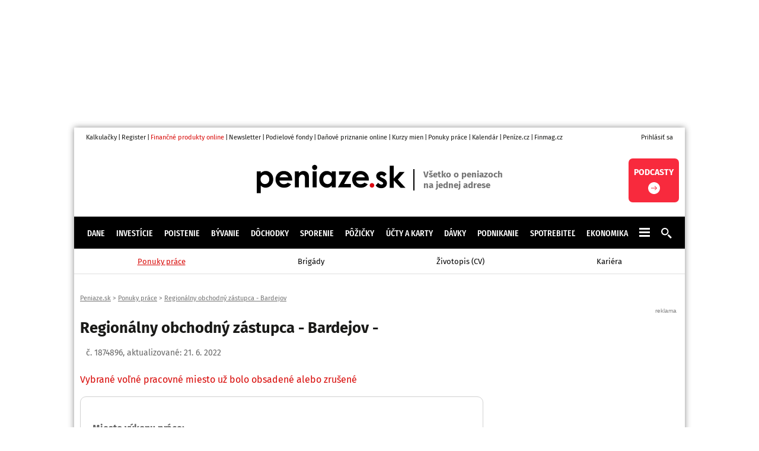

--- FILE ---
content_type: text/html; charset=utf-8
request_url: https://www.peniaze.sk/ponuky-prace/a10017-regionalny-obchodny-zastupca-bardejov
body_size: 26193
content:
<!DOCTYPE HTML>
<html lang="cs" xmlns="http://www.w3.org/1999/xhtml"><head><meta http-equiv="content-type" content="text/html; charset=utf-8" /><meta name="viewport" content="width=device-width, initial-scale=1.0" /><title>Ponuka práce - Regionálny obchodný zástupca - Bardejov, Bardejov, č. 1874896, aktualizované: 21. 6. 2022 | Peniaze.sk</title><meta name="description" content="Ponuka práce - Regionálny obchodný zástupca - Bardejov, miesto: Bardejov. Dátum pridania ponuky: 24. 8. 2021, aktualizované: 21. 6. 2022." /><link rel="canonical" href="https://www.peniaze.sk/ponuky-prace/a10017-regionalny-obchodny-zastupca-bardejov" /><meta property="og:title" content="Ponuka práce - Regionálny obchodný zástupca - Bardejov" /><meta property="og:description" content="Ponuka práce - Regionálny obchodný zástupca - Bardejov" /><meta property="og:type" content="website" /><meta property="og:image" content="https://peniazesk.pencdn.cz/images/logo_peniaze_sk.png" /><meta property="og:image:width" content="1200" /><meta property="og:image:height" content="630" /><meta property="og:site_name" content="Peniaze.sk" /><meta property="og:url" content="https://www.peniaze.sk/ponuky-prace/a10017-regionalny-obchodny-zastupca-bardejov" /><meta name="twitter:site" content="@peniaze_sk" /><meta name="twitter:card" content="summary_large_image" /><meta name="twitter:title" content="Ponuka práce - Regionálny obchodný zástupca - Bardejov" /><meta name="twitter:description" content="Ponuka práce - Regionálny obchodný zástupca - Bardejov" /><meta name="twitter:image" content="https://peniazesk.pencdn.cz/images/logo_peniaze_sk.png" /><meta name="twitter:url" content="https://www.peniaze.sk/ponuky-prace/a10017-regionalny-obchodny-zastupca-bardejov" /><meta name="facebook-domain-verification" content="2zv0n9uhl0coiu81qhnhh4ue56xp2y" /><link rel="stylesheet" href="https://peniazesk.pencdn.cz/css/www/2026-01-23/response.css" media="screen,projection" type="text/css" /><link rel="shortcut icon" href="https://peniazesk.pencdn.cz/favicon2.ico" /><script type="text/javascript">
        var userid2='';

      function asyncLoad(type, src, callBack) {
      var d = document, s, e;
      if (type == 'script') {
      s = d.getElementsByTagName(type)[0];
      e = d.createElement(type), e.src = src, e.type = 'text/javascript', e.async = true;
      s == undefined ? d.head.appendChild(e) : s.parentNode.insertBefore(e, s);

      if (callBack) {
      if (e.attachEvent) {
      e.attachEvent('onload', function () {
      callBack();
      }, false);
      } else {
      e.addEventListener('load', function () {
      callBack();
      }, false);
      }
      }
      } else if (type == 'stylesheet') {
      var cb = function () {
      e = d.createElement('link'), e.href = src, e.rel = 'stylesheet', e.type = 'text/css';
      s = d.getElementsByTagName('link')[0]
      s == undefined ? d.head.appendChild(e) : s.parentNode.insertBefore(e, s);
      };

      var raf = window["requestAnimationFrame"] || window["mozRequestAnimationFrame"] || window["webkitRequestAnimationFrame"] || window["msRequestAnimationFrame"];
      if (raf) {
      raf(cb);
      } else {
      if (window.attachEvent) {
      window.attachEvent('onload', cb);
      } else {
      window.addEventListener('load', cb);
      }
      }
      }
      }

      function WaitForObjectLoad(object, callBack, msForWait){
      if(msForWait === undefined){
      msForWait = 100;
      }

      window.setTimeout(function(){
      if(window[object]){
      callBack();
      }else{
      window.setTimeout(function(){
      WaitForObjectLoad(object, callBack, msForWait);
      });
      }
      }, msForWait);

      }
    </script><!-- Google Ad Manager --><script async="async" src="https://securepubads.g.doubleclick.net/tag/js/gpt.js"></script><!-- End Google Ad Manager --><script>
       	window.googletag = window.googletag || { cmd: [] };
	</script><style>
        .ad { position: relative; background: #fff; margin: 30px auto; display: -ms-flexbox; display: flex; -ms-flex-pack: center; justify-content: center; -ms-flex-align: start; align-items: flex-start; }
        .ad::after { content: "reklama"; font-size: 10px; font-family: sans-serif; position: absolute; top: -14px; right: 0; line-height: 10px; padding: 2px 4px; background-color: inherit; color: #848484; z-index: 1; }

        .pagecolumn3 { position: relative; }
        .adStickyWrap { display: block; position: sticky; top: 20px; }
        .adBillboardWrap { display: flex; justify-content: center; }

        .adMobile { display: block; max-width: 300px; }
        .adDesktop { display: none; }

        .adMobileRectangle { display: flex; align-items: center; justify-content: center; width: 300px; height: 300px; min-height: 300px !important; }

        /*.adBox > div:nth-child(1) { height: 100%; width: 100%; display: flex; justify-content: center; align-items: center; flex-direction: column; }*/
        .adBox--interscroller, .adBox--interscroller-vh80 { position: relative; width: 100% !important; height: 80vh !important; }
        div[class*=adBox--interscroller] > div { width: 100%; height: 100%; position: absolute; clip: rect(0,auto,auto,0); display: block; }
        div[class*=adBox--interscroller] > div > div {  position: fixed; bottom: 0; left: 50%; transform: translateX(-50%); width: 100%; }
        div[class*=adBox--interscroller] > div > div > iframe { display: block; margin: 0 auto; }

        .adOutstreamWrap { text-align: center; } 
        .adOutstream { display: inline-block; margin: 30px auto; min-height: 300px; min-width: 300px; max-width: 480px; width: 100%; }
        .adBillboard { min-height: 102px; width: 728px; }
        .adRectangle { min-height: 300px; margin-left: auto; margin-right: auto; }
        .adRectangle1 { width: 300px; }
        .adRectangle3 { min-width: 300px; max-width: 480px; }
        .adRectangle4 { min-width: 300px; max-width: 480px; }
        .adHalfPage { min-height: 600px; max-width: 300px;}
        .adBillboardBottom { min-height: 310px; max-width: 970px; }

        @media only screen and (min-width: 1024px){
            .adMobile { display: none !important; }
            .adDesktop { display: block !important; }

            .adLeaderboard { display: block; position: fixed !important; -webkit-transform: translateZ(0); top: 0; left: calc(50% - 1000px); padding-top: 0;  width: 2000px; text-align: center; padding: 0; margin: 0; }
            .adLeaderboard::after { display: none; }

	     .adBillboardMiddle1 { margin-top: 0; }
            .adRectangle  { margin-top: 0; }

	     #main { margin: 215px auto 0; max-width: 1030px; cursor: default; position: relative; }

            .adBillboard { margin-top: 0; }
            .adRectangle { margin-top: 0; }
            .adHalfPage1 { margin-top: 0; }

            #sectionRight .adRectangle2 { margin-top: 30px; }
            #sectionRight .adRectangle4 { margin-top: 30px; }
            #sectionRight .adHalfPage1 { margin-top: 30px; }

            #articleWrap .adRectangle1 { float: right; margin-top: 0; margin-left: 20px; margin-bottom: 30px; }
        }

        @media only screen and (min-width: 2000px){
	        .adLeaderboard {  transform: unset !important; }
        }

      #PX_outstream { position: relative; padding-bottom: calc(56% + 20px); margin-bottom: 30px; }
      #PX_outstream > div { position: absolute; top: 0; left: 0; right: 0; bottom: 0; margin: 0 auto; }

		</style><!-- Google Tag Manager --><script>
			dataLayer = [];
        dataLayer.push({'breadcrumb': 'peniaze-sk|ponuky-prace|regionalny-obchodny-zastupca-bardejov'});

      (function(w,d,s,l,i){w[l]=w[l]||[];w[l].push({'gtm.start':
      new Date().getTime(),event:'gtm.js'});var f=d.getElementsByTagName(s)[0],
      j=d.createElement(s),dl=l!='dataLayer'?'&l='+l:'';j.async=true;j.src=
      'https://www.googletagmanager.com/gtm.js?id='+i+dl;f.parentNode.insertBefore(j,f);
      })(window,document,'script','dataLayer','GTM-W6TQBRQ');
    </script><!-- End Google Tag Manager --><!-- Google Ad Sense --><script async="async" src="https://pagead2.googlesyndication.com/pagead/js/adsbygoogle.js?client=ca-pub-4266016622086354" crossorigin="anonymous"></script><!-- End Google Ad Sense --><!-- Performax --><script async="async" src="https://cdn.performax.cz/yi/adsbypx/px_autoads.js"></script><link rel="stylesheet" href="https://cdn.performax.cz/yi/adsbypx/px_autoads.css" /><!-- End Performax --><!-- Caroda --><script src="https://publisher.caroda.io/videoPlayer/caroda.min.js?ctok=0e08e3523042476366646da4e6a1" crossorigin="anonymous" defer="defer"></script><!-- End Caroda --><script type="text/javascript">
!function(){ "use strict";function e(e){ var t=!(arguments.length > 1 && void 0!==arguments[1])||arguments[1],c=document.createElement("script");c.src=e,t?c.type="module":(c.async=!0,c.type="text/javascript",c.setAttribute("nomodule",""));var n=document.getElementsByTagName("script")[0];n.parentNode.insertBefore(c,n)}!function(t,c){ !function(t,c,n){ var a,o,r;n.accountId=c,null!==(a=t.marfeel)&&void 0!==a||(t.marfeel={ }),null!==(o=(r=t.marfeel).cmd)&&void 0!==o||(r.cmd=[]),t.marfeel.config=n;var i="https://sdk.mrf.io/statics";e("".concat(i,"/marfeel-sdk.js?id=").concat(c),!0),e("".concat(i,"/marfeel-sdk.es5.js?id=").concat(c),!1)}(t,c,arguments.length>2&&void 0!==arguments[2]?arguments[2]:{ })}(window,10500,{ } /* Config */)}();
</script></head><body><!-- Google Tag Manager (noscript) --><noscript><iframe src="https://www.googletagmanager.com/ns.html?id=GTM-W6TQBRQ" height="0" width="0" style="display:none;visibility:hidden"></iframe></noscript><!-- End Google Tag Manager (noscript) --><div id="div-gpt-ad-1724877004885-0" class="ad adDesktop adLeaderboard"></div>
			
		<fieldset><input type="hidden" id="themeid" value="84" /></fieldset><div id="main"><div class="main shadow"><div id="content"><div class="navigation" itemscope="itemscope" itemtype="https://schema.org/BreadcrumbList"><div itemscope="itemscope" itemtype="https://schema.org/ListItem" itemprop="itemListElement"><a href="//www.peniaze.sk" itemprop="item"><span itemprop="name">Peniaze.sk</span></a><meta itemprop="position" content="1" /></div> &gt; <div itemscope="itemscope" itemtype="https://schema.org/ListItem" itemprop="itemListElement"><a href="//www.peniaze.sk/ponuky-prace" itemprop="item"><span itemprop="name">Ponuky práce</span><meta itemprop="position" content="2" /></a></div> &gt; <div itemscope="itemscope" itemtype="https://schema.org/ListItem" itemprop="itemListElement"><a href="//www.peniaze.sk/ponuky-prace/a10017-regionalny-obchodny-zastupca-bardejov" title="Regionálny obchodný zástupca - Bardejov" itemprop="item"><span itemprop="name">Regionálny obchodný zástupca - Bardejov</span></a><meta itemprop="position" content="3" /></div></div><div class="cols cols2v1 wTemp"><div class="col1"><script type="application/ld+json">
					{
					"@context": "https://schema.org",
					"@type": "JobPosting",
					"mainEntityOfPage": {
					"@type": "WebPage",
					"@id": "https://www.peniaze.sk/ponuky-prace/a10017-regionalny-obchodny-zastupca-bardejov"
					},
					"hiringOrganization": {
					"@type": "Organization",
					"name": "KOMUNÁLNA poisťovňa, a.s. Vienna Insurance Group"
					},
					"name": "Regionálny obchodný zástupca - Bardejov",
					"title": "Regionálny obchodný zástupca - Bardejov",
					
					"baseSalary": {
						"@type": "MonetaryAmount",
						"currency": "EUR",
						"value": {
						"@type": "QuantitativeValue",
						"value": 571.50
						}
					},
					
					"description": "&lt;h3&gt;Údaje o pracovnom mieste&lt;/h3&gt;&lt;h4&gt;Náplň (druh) práce&lt;/h4&gt;&lt;p&gt;Máte skúsenosti s prácou s klientom alebo predajom a chcete v tom napredovať? Alebo ste ešte finančné poradenstvo neskúsili?&lt;br /&gt;
Podporíme Vaše schopnosti a zručnosti a pomôžeme Vám zlepšiť svoj finančný rozhľad a predajné aktivity.&lt;br /&gt;
Dáme Vám príležitosť stať sa regionálnym obchodným zástupcom.&lt;br /&gt;
&lt;br /&gt;
Vaše pracovné úlohy na uvedenej pracovnej pozícii budú:&lt;br /&gt;
Aktívne vyhľadávanie klientov a následná starostlivosť o nich&lt;br /&gt;
Poistné poradenstvo a vypracovávanie návrhov na poistenie podľa potrieb klienta&lt;br /&gt;
Príprava, uzatváranie poistných zmlúv životného a neživotného poistenia v príslušnom regióne obchodného miesta&lt;br /&gt;
Starostlivosť o zverené klientske portfólio&lt;br /&gt;
Sprostredkovanie predaja vybraných bankových produktov&lt;/p&gt;&lt;h4&gt;Požadované vzdelanie&lt;/h4&gt;&lt;p&gt;Úplné stredné odborné vzdelanie&lt;/p&gt;&lt;p&gt;Úplné stredné všeobecné vzdelanie (gymnázium)&lt;/p&gt;&lt;p&gt;Vysokoškolské vzdelanie prvého stupňa&lt;/p&gt;&lt;p&gt;Vysokoškolské vzdelanie druhého stupňa&lt;/p&gt;",
					"datePosted": "2021-08-24T00:00:00+02:00",
					
					"validThrough": "2022-08-21T00:00:00+02:00",
					"jobStartDate": "ihneď", "employmentType": "pracovný pomer na kratší pracovný čas
počet hodín za týždeň: 30", "industry": "Bankovníctvo, poisťovníctvo, finančné služby a reality", "jobLocation": [{"@type": "Place","address": "Bardejov"}]
					}
				</script><h1 class="offset20"><span class="small">Regionálny obchodný zástupca - Bardejov - <span class="ponuka__h1__datum"> č. 1874896, aktualizované: 21. 6. 2022</span></span></h1><p class="red offset">Vybrané voľné pracovné miesto už bolo obsadené alebo zrušené</p><div class="toolBox"><div class="in ponukaInActive"><p class="bold noMargin">Miesto výkonu práce:</p><p class="offset">Bardejov
								
							</p><p class="bold noMargin">Spoločnosť</p><p class="offset">KOMUNÁLNA poisťovňa, a.s. Vienna Insurance Group
								
							</p><p class="bold noMargin">Mzda (v hrubom):</p><p class="offset">571,50 € za mesiac
								
							</p><p class="bold noMargin">Dátum nástupu</p><p class="offset">ihneď
								
							</p><p class="bold noMargin">Dátum pridania ponuky</p><p class="offset">24. 8. 2021
								
							</p><p class="bold noMargin">Dátum poslednej aktualizácie</p><p class="offset">21. 6. 2022
								
							</p><p class="bold noMargin">Pracovný a mimopracovný pomer</p><p class="offset">pracovný pomer na kratší pracovný čas
počet hodín za týždeň: 30
									
								</p><p class="bold noMargin">Pracovná oblasť</p><p class="offset">Bankovníctvo, poisťovníctvo, finančné služby a reality
								
							</p></div></div><div class="toolBox ponukaDesc"><div class="in ponukaInActive"><h3>Údaje o pracovnom mieste</h3><h4>Náplň (druh) práce</h4><p>Máte skúsenosti s prácou s klientom alebo predajom a chcete v tom napredovať? Alebo ste ešte finančné poradenstvo neskúsili?<br />
Podporíme Vaše schopnosti a zručnosti a pomôžeme Vám zlepšiť svoj finančný rozhľad a predajné aktivity.<br />
Dáme Vám príležitosť stať sa regionálnym obchodným zástupcom.<br />
<br />
Vaše pracovné úlohy na uvedenej pracovnej pozícii budú:<br />
Aktívne vyhľadávanie klientov a následná starostlivosť o nich<br />
Poistné poradenstvo a vypracovávanie návrhov na poistenie podľa potrieb klienta<br />
Príprava, uzatváranie poistných zmlúv životného a neživotného poistenia v príslušnom regióne obchodného miesta<br />
Starostlivosť o zverené klientske portfólio<br />
Sprostredkovanie predaja vybraných bankových produktov</p><h4>Požadované vzdelanie</h4><p>Úplné stredné odborné vzdelanie</p><p>Úplné stredné všeobecné vzdelanie (gymnázium)</p><p>Vysokoškolské vzdelanie prvého stupňa</p><p>Vysokoškolské vzdelanie druhého stupňa</p></div></div><p class="right info offset20">Zdroj ponuky: istp.sk</p><div class="containerBox"><div class="goldBox"><div class="goldBox__image"><img src="/images/test_osobnosti.png" alt="Test osobnosti" width="160" height="160" /></div><div class="goldBox__text"><h2 class="offset">Na akú profesiu sa hodíte?</h2><ul class="goldBox__text__list"><li>Priradíme vás k jednému z 16 osobnostných typov</li><li>Detailne popíšeme váš typ osobnosti</li><li>Vybereme povolania, pre ktoré sa hodíte</li></ul><div class="goldBox__text__button"><a href="https://www.peniaze.sk/test-osobnosti" class="goldSubmit">Test osobnosti zadarmo</a></div></div></div></div><style>
.goldBox { grid-template-columns: 1fr; gap: 16px; padding: 10px 20px 40px 20px;  }

@container gold-box (inline-size > 599px) {
	.goldBox { grid-template-columns: 160px 1fr; gap: 25px; padding: 30px 5px 40px 5px;  }
}  
</style><style>
				.ponukaDesc h3 { font-size: 18px; line-height: 30px; margin: 0 0 15px; letter-spacing: .02em; }
				.ponukaInActive, .ponukaInActive h3, .ponukaInActive h4 { color: #666; }
				.ponuka__h1__datum { display: inline-block; margin-left: 10px; color: #666; font-weight: 400; font-size: 14px; } 
			</style><script>
				function RandUrl() {
				return '&rndrefresh=' + Math.random();
				}
				function HitLogPrace()
				{
				try {

				var url = "/actions/prace-hitlog_last.aspx?praceid=10017&url=" + window.location + RandUrl();

				var req = new FactoryXMLHttpRequest();

				req.open("GET", url, true);
				req.send(null);

				}
				catch (ex) { }
				}
				function FactoryXMLHttpRequest() {
				if (window.XMLHttpRequest) {
				return new XMLHttpRequest();
				}
				else if (window.ActiveXObject) {
				var msxmls = new Array('Msxml2.XMLHTTP.5.0', 'Msxml2.XMLHTTP.4.0', 'Msxml2.XMLHTTP.3.0', 'Msxml2.XMLHTTP', 'Microsoft.XMLHTTP');
				for (var i = 0; i < msxmls.length; i++) {
				try {
				return new ActiveXObject(msxmls[i]);
				}
				catch (e) { }
				}
				}
				throw new Error("Could not instantiate XMLHttpRequest");
				}

				WaitForObjectLoad('HitLogPrace', function() { HitLogPrace() });
				
			</script><div class="center offset20"><div id="div-gpt-ad-1724877401104-0" class="ad adDesktop adRectangle adRectangle1"></div>
			
		<div class="ad adMobile adMobileRectangle adMobileRectangle1"><div id="div-gpt-ad-1724835252428-0"><div id="c_inread_m"></div></div></div>
			
		
				
			</div><div class="noprint offset20"><h3 class="titleBig" id="clanky">Ďalšie ponuky práce</h3><div class="toolBox"><div class="in"><div class="bottomDotbox" style="overflow: hidden;"><h2 class="subtitle"><a href="https://www.peniaze.sk/ponuky-prace/a73677-chatarchatarka">Chatár/chatárka</a></h2><p class="offset5">Spoločnosť: Sociálny podnik Mesta Gelnica, s. r. o., r. s. p.</p><p class="offset5">Lokalita: Gelnica</p><p class="offset5">Aktualizované: 28. 1. 2026</p></div><div class="bottomDotbox" style="overflow: hidden;"><h2 class="subtitle"><a href="https://www.peniaze.sk/ponuky-prace/a73853-socialny-pracovnik-socialna-pracovnicka">Sociálny pracovník/ sociálna pracovníčka</a></h2><p class="offset5">Spoločnosť: Bratislavská arcidiecézna charita</p><p class="offset5">Lokalita: Bratislavský kraj</p><p class="offset5">Aktualizované: 28. 1. 2026</p></div><div class="bottomDotbox" style="overflow: hidden;"><h2 class="subtitle"><a href="https://www.peniaze.sk/ponuky-prace/a73852-socialnya-poradcaporadkyna-v-centre-podpory-pre-ludi-s-cudzineckym-povodom">Sociálny/a poradca/poradkyňa v Centre podpory pre ľudí s cudzineckým pôvodom</a></h2><p class="offset5">Spoločnosť: Bratislavská arcidiecézna charita</p><p class="offset5">Lokalita: Bratislavský kraj</p><p class="offset5">Aktualizované: 28. 1. 2026</p></div><div class="bottomDotbox" style="overflow: hidden;"><h2 class="subtitle"><a href="https://www.peniaze.sk/ponuky-prace/a73700-ucitelka-v-skolke-sprievodca-v-lesnom-klube">Učiteľka v škôlke / Sprievodca v lesnom klube</a></h2><p class="offset5">Spoločnosť: WALDKIND</p><p class="offset5">Lokalita: Okres Bratislava III</p><p class="offset5">Aktualizované: 28. 1. 2026</p></div><div class="bottomDotbox" style="overflow: hidden;"><h2 class="subtitle"><a href="https://www.peniaze.sk/ponuky-prace/a69461-pracovnik-straznej-sluzby-v-obchode-s-potravinami-lidl-sered">Pracovník strážnej služby v obchode s potravinami - Lidl Sereď</a></h2><p class="offset5">Spoločnosť: FENIX Security s.r.o.</p><p class="offset5">Lokalita: Sereď</p><p class="offset5">Aktualizované: 28. 1. 2026</p></div><div class="bottomDotbox" style="overflow: hidden;"><h2 class="subtitle"><a href="https://www.peniaze.sk/ponuky-prace/a73832-obchodnik-so-vzdelavacimi-publikaciami-na-zs-a-ms">Obchodník so vzdelávacími publikáciami na ZŠ a MŠ</a></h2><p class="offset5">Spoločnosť: EDUCA KIDS, s. r. o.</p><p class="offset5">Lokalita: Žarnovica</p><p class="offset5">Aktualizované: 28. 1. 2026</p></div><div class="bottomDotbox" style="overflow: hidden;"><h2 class="subtitle"><a href="https://www.peniaze.sk/ponuky-prace/a73831-obchodnik-so-vzdelavacimi-publikaciami-na-zs-a-ms">Obchodník so vzdelávacími publikáciami na ZŠ a MŠ</a></h2><p class="offset5">Spoločnosť: EDUCA KIDS, s. r. o.</p><p class="offset5">Lokalita: Ilava</p><p class="offset5">Aktualizované: 28. 1. 2026</p></div><div class="bottomDotbox" style="overflow: hidden;"><h2 class="subtitle"><a href="https://www.peniaze.sk/ponuky-prace/a73830-obchodnik-so-vzdelavacimi-publikaciami-na-zs-a-ms">Obchodník so vzdelávacími publikáciami na ZŠ a MŠ</a></h2><p class="offset5">Spoločnosť: EDUCA KIDS, s. r. o.</p><p class="offset5">Lokalita: Nové Zámky</p><p class="offset5">Aktualizované: 28. 1. 2026</p></div><div class="bottomDotbox" style="overflow: hidden;"><h2 class="subtitle"><a href="https://www.peniaze.sk/ponuky-prace/a73829-obchodnik-so-vzdelavacimi-publikaciami-na-zs-a-ms">Obchodník so vzdelávacími publikáciami na ZŠ a MŠ</a></h2><p class="offset5">Spoločnosť: EDUCA KIDS, s. r. o.</p><p class="offset5">Lokalita: Martin</p><p class="offset5">Aktualizované: 28. 1. 2026</p></div><div class="bottomDotbox" style="overflow: hidden;"><h2 class="subtitle"><a href="https://www.peniaze.sk/ponuky-prace/a73828-obchodnik-so-vzdelavacimi-publikaciami-na-zs-a-ms">Obchodník so vzdelávacími publikáciami na ZŠ a MŠ</a></h2><p class="offset5">Spoločnosť: EDUCA KIDS, s. r. o.</p><p class="offset5">Lokalita: Humenné</p><p class="offset5">Aktualizované: 28. 1. 2026</p></div></div></div>
			
		</div><div class="noprint offset20"><div class="bottomBox"><p class="titleBig">Súvisiace články</p><div class="itemsList"><div class="article clearfix noBorder"><h3><a href="https://www.peniaze.sk/zivnost/15538-kedy-zaplatit-nove-odvody-2026">Živnostníci si už čoskoro priplatia desiatky eur mesačne. Blíži sa dôležitý dátum</a></h3><p class="info">27. 1. 2026 | <a href="https://www.peniaze.sk/clanky/autor/70000077-miroslav-homola">Miroslav Homola</a></p><a href="https://www.peniaze.sk/zivnost/15538-kedy-zaplatit-nove-odvody-2026"><img data-src="https://peniazesk.pencdn.cz/acimage/w180/15539.jpg" alt="Živnostníci si už čoskoro priplatia desiatky eur mesačne. Blíži sa dôležitý dátum" width="180" height="116" class="lazy" /></a><p class="perex">Konsolidačný balíček vlády sa už čoskoro dotkne tisícov živnostníkov. Od januára sa zvyšujú zdravotné aj sociálne odvody, rastie vymeriavací základ a minimálne mesačné platby sa posunú... <a href="https://www.peniaze.sk/zivnost/15538-kedy-zaplatit-nove-odvody-2026" title="Živnostníci si už čoskoro priplatia desiatky eur mesačne. Blíži sa dôležitý dátum">celý článok</a></p></div><div class="article clearfix noBorder"><h3><a href="https://www.peniaze.sk/mzda-a-zamestnanie/15446-platy-v-roku-2025">Platy rástli, no rozdiely pretrvávajú: desatina Slovákov ledva nad tisíckou</a></h3><p class="info">16. 1. 2026 | <a href="https://www.peniaze.sk/clanky/autor/70000077-miroslav-homola">Miroslav Homola</a></p><a href="https://www.peniaze.sk/mzda-a-zamestnanie/15446-platy-v-roku-2025"><img data-src="https://peniazesk.pencdn.cz/acimage/w180/15447.jpg" alt="Platy rástli, no rozdiely pretrvávajú: desatina Slovákov ledva nad tisíckou" width="180" height="116" class="lazy" /></a><p class="perex">Mediánová mzda na Slovensku v roku 2025 dosiahla takmer 1 700 eur, čo je medziročný nárast o necelých 200 eur. Z dát portálu Platy.sk však vyplýva, že rast platov sa prejavil nerovnomerne.... <a href="https://www.peniaze.sk/mzda-a-zamestnanie/15446-platy-v-roku-2025" title="Platy rástli, no rozdiely pretrvávajú: desatina Slovákov ledva nad tisíckou">celý článok</a></p></div><div class="article clearfix noBorder"><h3><a href="https://www.peniaze.sk/materska-dovolenka/15423-tehotenska-davka-2026-nova-kalkulacka">Tehotenská dávka od januára stúpla. Sumu vám vypočíta nová kalkulačka</a></h3><p class="info">14. 1. 2026 | <a href="https://www.peniaze.sk/clanky/autor/70000077-miroslav-homola">Miroslav Homola</a></p><a href="https://www.peniaze.sk/materska-dovolenka/15423-tehotenska-davka-2026-nova-kalkulacka"><img data-src="https://peniazesk.pencdn.cz/acimage/w180/15424.jpg" alt="Tehotenská dávka od januára stúpla. Sumu vám vypočíta nová kalkulačka" width="180" height="116" class="lazy" /></a><p class="perex">Od januára 2026 sa zmenil maximálny vymeriavací základ, z ktorého sa počíta tehotenská dávka. Vyššie priemerné mzdy v ekonomike posúvajú nahor aj hranice tejto dávky. Kým minimálne... <a href="https://www.peniaze.sk/materska-dovolenka/15423-tehotenska-davka-2026-nova-kalkulacka" title="Tehotenská dávka od januára stúpla. Sumu vám vypočíta nová kalkulačka">celý článok</a></p></div><div class="article clearfix noBorder"><h3><a href="https://www.peniaze.sk/mzda-a-zamestnanie/15186-nove-pravidla-v-odmenovani-muzov-zien-2026">Slovensko zavádza nové pravidlá v odmeňovaní. Firmy budú ľuďom doplácať mzdu</a></h3><p class="info">9. 12. 2025 | <a href="https://www.peniaze.sk/clanky/autor/70000077-miroslav-homola">Miroslav Homola</a></p><a href="https://www.peniaze.sk/mzda-a-zamestnanie/15186-nove-pravidla-v-odmenovani-muzov-zien-2026"><img data-src="https://peniazesk.pencdn.cz/acimage/w180/15187.jpg" alt="Slovensko zavádza nové pravidlá v odmeňovaní. Firmy budú ľuďom doplácať mzdu" width="180" height="116" class="lazy" /></a><p class="perex">Nový zákon o rovnakom odmeňovaní mužov a žien má priniesť zásadné zmeny v oblasti transparentnosti a férovosti miezd. Zamestnanci budú mať právo poznať svoju odmenu aj priemerné mzdy... <a href="https://www.peniaze.sk/mzda-a-zamestnanie/15186-nove-pravidla-v-odmenovani-muzov-zien-2026" title="Slovensko zavádza nové pravidlá v odmeňovaní. Firmy budú ľuďom doplácať mzdu">celý článok</a></p></div><div class="article clearfix noBorder"><h3><a href="https://www.peniaze.sk/dochodok/15151-dokedy-sa-vyplaca-13-dochodok">Trinásty dôchodok príde skôr, než čakáte. Štát zverejnil harmonogram</a></h3><p class="info">5. 12. 2025 | <a href="https://www.peniaze.sk/clanky/autor/70000077-miroslav-homola">Miroslav Homola</a></p><a href="https://www.peniaze.sk/dochodok/15151-dokedy-sa-vyplaca-13-dochodok"><img data-src="https://peniazesk.pencdn.cz/acimage/w180/15152.jpg" alt="Trinásty dôchodok príde skôr, než čakáte. Štát zverejnil harmonogram" width="180" height="116" class="lazy" /></a><p class="perex">Vyplácanie trinásteho dôchodku za rok 2025 sa už začalo. Ministerstvo práce potvrdilo, že všetci seniori dostanú dávku ešte pred Vianocami. Pozrite si pravidlá a presné dátumy, kedy... <a href="https://www.peniaze.sk/dochodok/15151-dokedy-sa-vyplaca-13-dochodok" title="Trinásty dôchodok príde skôr, než čakáte. Štát zverejnil harmonogram">celý článok</a></p></div><div class="article clearfix noBorder"><h3><a href="https://www.peniaze.sk/mzda-a-zamestnanie/15128-najvyssia-a-najnizsia-priemerna-mzda-2025">Slovákom rastú mzdy, no pomalšie. Pozrite si, kto vyhráva a kto stráca (+ tabuľka)</a></h3><p class="info">3. 12. 2025 | <a href="https://www.peniaze.sk/clanky/autor/70000077-miroslav-homola">Miroslav Homola</a></p><a href="https://www.peniaze.sk/mzda-a-zamestnanie/15128-najvyssia-a-najnizsia-priemerna-mzda-2025"><img data-src="https://peniazesk.pencdn.cz/acimage/w180/15129.jpg" alt="Slovákom rastú mzdy, no pomalšie. Pozrite si, kto vyhráva a kto stráca (+ tabuľka)" width="180" height="116" class="lazy" /></a><p class="perex">Priemerná mesačná mzda je v súčasnosti na úrovni 1 569 eur a medziročne vzrástla o 5,7 percenta. Reálny rast platov však spomalil. Mzdy rástli vo všetkých odvetviach, no v troch sektorch... <a href="https://www.peniaze.sk/mzda-a-zamestnanie/15128-najvyssia-a-najnizsia-priemerna-mzda-2025" title="Slovákom rastú mzdy, no pomalšie. Pozrite si, kto vyhráva a kto stráca (+ tabuľka)">celý článok</a></p></div><div class="article clearfix noBorder"><h3><a href="https://www.peniaze.sk/materska-dovolenka/15121-otcovska-davka-2026-vypocet">Otcovská dávka bude od budúceho roka štedrejšia. Vypočítajte si ju na kalkulačke</a></h3><p class="info">3. 12. 2025 | <a href="https://www.peniaze.sk/clanky/autor/70000077-miroslav-homola">Miroslav Homola</a></p><a href="https://www.peniaze.sk/materska-dovolenka/15121-otcovska-davka-2026-vypocet"><img data-src="https://peniazesk.pencdn.cz/acimage/w180/15122.jpg" alt="Otcovská dávka bude od budúceho roka štedrejšia. Vypočítajte si ju na kalkulačke" width="180" height="116" class="lazy" /></a><p class="perex">Otcovia môžu po narodení dieťaťa čerpať dvojtýždňovú otcovskú dovolenku. Od začiatku budúceho roka sa zvýši jej maximálna výška, keďže rast priemernej mzdy posúva aj hranicu vymeriavacieho... <a href="https://www.peniaze.sk/materska-dovolenka/15121-otcovska-davka-2026-vypocet" title="Otcovská dávka bude od budúceho roka štedrejšia. Vypočítajte si ju na kalkulačke">celý článok</a></p></div><div class="article clearfix noBorder"><h3><a href="https://www.peniaze.sk/mzda-a-zamestnanie/15044-vsetko-o-minialnej-mzde-2026">Prehľadne o minimálnej mzde 2026: Koľko budete zarábať v jednotlivých stupňoch?</a></h3><p class="info">26. 11. 2025 | <a href="https://www.peniaze.sk/clanky/autor/70000077-miroslav-homola">Miroslav Homola</a></p><a href="https://www.peniaze.sk/mzda-a-zamestnanie/15044-vsetko-o-minialnej-mzde-2026"><img data-src="https://peniazesk.pencdn.cz/acimage/w180/15045.jpg" alt="Prehľadne o minimálnej mzde 2026: Koľko budete zarábať v jednotlivých stupňoch?" width="180" height="116" class="lazy" /></a><p class="perex">Od januára budúceho roka vzrastie minimálna mzda o rekordných 99 eur. Súčasne s tým však vláda zavádza konsolidačné opatrenia, ktoré zvýšia zdravotné odvody zamestnancov. Reálne tak... <a href="https://www.peniaze.sk/mzda-a-zamestnanie/15044-vsetko-o-minialnej-mzde-2026" title="Prehľadne o minimálnej mzde 2026: Koľko budete zarábať v jednotlivých stupňoch?">celý článok</a></p></div><div class="article clearfix noBorder"><h3><a href="https://www.peniaze.sk/zivnost/15042-maximalny-danovy-bonus-zivnostnika-za-rok-2025">Bonus až 1 200 eur na dieťa? Vypočítali sme, pri akých príjmoch už klesne</a></h3><p class="info">25. 11. 2025 | <a href="https://www.peniaze.sk/clanky/autor/70000077-miroslav-homola">Miroslav Homola</a></p><a href="https://www.peniaze.sk/zivnost/15042-maximalny-danovy-bonus-zivnostnika-za-rok-2025"><img data-src="https://peniazesk.pencdn.cz/acimage/w180/15043.jpg" alt="Bonus až 1 200 eur na dieťa? Vypočítali sme, pri akých príjmoch už klesne" width="180" height="116" class="lazy" /></a><p class="perex">Daňový bonus na dieťa si živnostníci uplatnia v daňovom priznaní, ktoré budú podávať do marca 2026. Výška bonusu sa však výrazne líši podľa veku dieťaťa, počtu detí, výšky čiastkového... <a href="https://www.peniaze.sk/zivnost/15042-maximalny-danovy-bonus-zivnostnika-za-rok-2025" title="Bonus až 1 200 eur na dieťa? Vypočítali sme, pri akých príjmoch už klesne">celý článok</a></p></div><div class="article clearfix noBorder"><h3><a href="https://www.peniaze.sk/dane/14953-navrh-na-zvysenie-danoveho-bonusu-2026">Vyšší daňový bonus je na stole. Prečo sa ho rodičia nedočkajú?</a></h3><p class="info">19. 11. 2025 | <a href="https://www.peniaze.sk/clanky/autor/70000077-miroslav-homola">Miroslav Homola</a></p><a href="https://www.peniaze.sk/dane/14953-navrh-na-zvysenie-danoveho-bonusu-2026"><img data-src="https://peniazesk.pencdn.cz/acimage/w180/14954.jpg" alt="Vyšší daňový bonus je na stole. Prečo sa ho rodičia nedočkajú?" width="180" height="116" class="lazy" /></a><p class="perex">Viaceré médiá v posledných týždňoch prišli s informáciu, že od januára budúceho roka sa má zvýšiť daňový bonus na dieťa. V parlamente sa skutočne objavil návrh, ktorý by vrátil sumy... <a href="https://www.peniaze.sk/dane/14953-navrh-na-zvysenie-danoveho-bonusu-2026" title="Vyšší daňový bonus je na stole. Prečo sa ho rodičia nedočkajú?">celý článok</a></p></div></div></div></div></div><div class="col2"><div class="pagecolumn3"><div id="div-gpt-ad-1724878375591-0" class="ad adDesktop adHalfPage adHalfPage1"></div>
			
		<div class="toolBox"><p class="title"><a href="//www.peniaze.sk/mzda-a-zamestnanie/mzdova-kalkulacka">Výpočet čistej mzdy 2025</a></p><div class="in"><div><div class="calcul" id="rMzdovaKalkulacka"><form method="post" action="#rMzdovaKalkulacka" class="form"><table><tbody><tr><td class="label"><label for="Mzda_9" id="MzdaLabel_9">Vaša hrubá mzda:</label></td><td class="input"><input type="text" name="Mzda" id="Mzda_9" value="1 500" class="smallCalcIn" /> €</td></tr><tr><td class="label"><label for="DetiDo15_9">Počet detí do 18 rokov veku:</label></td><td class="input"><input type="text" name="DetiDo15" id="DetiDo15_9" value="0" class="smallCalcIn" /></td></tr><tr><td class="label"><label for="DetiNad15_9">Počet detí nad 18 rokov veku:</label></td><td class="input"><input type="text" name="DetiNad15" id="DetiNad15_9" value="0" class="smallCalcIn" /></td></tr><tr><td class="label"><label for="ZTP_9">Držiteľ preukazu ZŤP:</label></td><td class="input"><select name="ZTP" id="ZTP_9" class="smallCalcIn"><option value="0" selected="selected">Nie</option><option value="1">Áno</option></select></td></tr><tr><td class="label"><label for="NezdanitelnaCast_9">Uplatňujete si nezdaniteľnú časť na zamestnanca?</label></td><td class="input"><select name="NezdanitelnaCast" id="NezdanitelnaCast_9" class="smallCalcIn"><option value="0" selected="selected">Nie</option><option value="1">Áno</option></select></td></tr><tr><td class="tdsubmit" colspan="2"><input type="hidden" name="Rezim" value="1" /><input type="hidden" name="calculName" value="cistamzda2023" /><input type="submit" id="btncalculate_9" name="btncalculate" class="submit" value="Vypočítať" onclick="calculatorHit(10063);" /></td></tr></tbody></table></form><p class="subtitle offset5">Rozšírená verzia kalkulačky</p><ul class="bullet offset"><li><a href="/mzda-a-zamestnanie/mzdova-kalkulacka">Výpočet čistej mzdy 2025</a></li></ul><p class="subtitle">Ďalšie kalkulačky</p><ul class="bullet"><li><h3 class="li"><a href="//www.peniaze.sk/mzda-a-zamestnanie/narok-na-dovolenku">Nárok na dovolenku v roku 2026 (kalkulačka)</a></h3></li><li><h3 class="li"><a href="//www.peniaze.sk/ucty-a-karty/bankove-poplatky">Kalkulačka bankových poplatkov</a></h3></li><li><h3 class="li"><a href="//www.peniaze.sk/mzda-a-zamestnanie/stravne-na-sluzobnej-ceste">Výpočet stravného na služobnej ceste</a></h3></li><li><h3 class="li"><a href="//www.peniaze.sk/mzda-a-zamestnanie/stravne-na-zahranicnej-sluzobnej-ceste">Výpočet stravného na zahraničnej služobnej ceste</a></h3></li><li><h3 class="li"><a href="//www.peniaze.sk/ekonomika/znehodnotenie-meny-inflacie">Kalkulačka inflácie: Ako sa znehodnocuje euro?</a></h3></li><li><h3 class="li"><a href="//www.peniaze.sk/mzda-a-zamestnanie/kalkulacka-hrubej-mzdy">Výpočet hrubej mzdy 2026</a></h3></li><li><h3 class="li"><a href="//www.peniaze.sk/mzda-a-zamestnanie/mzdova-kalkulacka-zmena">Výpočet čistej mzdy 2025: mzdová kalkulačka</a></h3></li><li><a href="//www.peniaze.sk/kalkulacky">Všetky kalkulačky</a></li></ul></div></div></div></div><div id="div-gpt-ad-1727124046305-0" class="ad adDesktop adRectangle adRectangle2"></div>
			
		<div class="toolBox"><p class="title"><a href="//www.peniaze.sk/dochodky/dochodkovy-vek">Výpočet dôchodkového veku</a></p><div class="in"><div><div class="calcul" id="rDochodkovyVek"><form method="post" action="#rDochodkovyVek" class="form"><table><tbody><tr><td class="label"><label for="Pohlavi_16">Pohlavie:</label></td><td class="input"><select name="Pohlavi" id="Pohlavi_16" class="smallCalcIn"><option value="0" selected="selected">Muž</option><option value="1">Žena</option></select></td></tr><tr><td class="label"><label for="PocetDeti_16">Počet vychovaných detí:</label></td><td class="input"><input type="text" name="PocetDeti" id="PocetDeti_16" value="0" class="smallCalcIn" /></td></tr><tr><td class="label"><label for="DatumNarozeni_16">Dátum narodenia:</label></td><td class="input"><input type="text" name="DatumNarozeni" id="DatumNarozeni_16" value="1.1.1960" class="smallCalcIn" /></td></tr><tr><td class="tdsubmit" colspan="2"><input type="hidden" name="calculName" value="duchodovyvek2023" /><input type="submit" id="btncalculate_16" name="btncalculate" class="submit" value="Vypočítať" onclick="calculatorHit(10120);" /></td></tr></tbody></table></form><p class="subtitle offset5">Rozšírená verzia kalkulačky</p><ul class="bullet offset"><li><a href="/dochodky/dochodkovy-vek">Výpočet dôchodkového veku 2026</a></li></ul><p class="subtitle">Ďalšie kalkulačky</p><ul class="bullet"><li><h3 class="li"><a href="//www.peniaze.sk/dochodky/13-dochodok">Kalkulačka na výpočet 13. dôchodku 2026</a></h3></li><li><h3 class="li"><a href="//www.peniaze.sk/davky/vypocet-nemocenskej-davky">Kalkulačka: Výpočet PN a nemocenskej dávky 2026</a></h3></li><li><h3 class="li"><a href="//www.peniaze.sk/spotrebitel/percentualna-zmena">Kalkulačka na výpočet percent</a></h3></li><li><h3 class="li"><a href="//www.peniaze.sk/dochodky/vypocet-dochodkove-davky">Kalkulačka na výpočet dôchodku 2026 (dôchodková dávka)</a></h3></li><li><h3 class="li"><a href="//www.peniaze.sk/dochodky/minimalny-dochodok">Minimálny dôchodok</a></h3></li><li><h3 class="li"><a href="//www.peniaze.sk/dochodky/vdovsky-dochodok">Vdovský dôchodok</a></h3></li><li><h3 class="li"><a href="//www.peniaze.sk/dochodky/vdovecky-dochodok">Kalkulačka: Vdovecký dôchodok v roku 2025</a></h3></li><li><h3 class="li"><a href="//www.peniaze.sk/dochodky/sirotsky-dochodok">Sirotský dôchodok</a></h3></li><li><h3 class="li"><a href="//www.peniaze.sk/dochodky/rodicovsky-dochodok">Rodičovský dôchodok</a></h3></li><li><a href="//www.peniaze.sk/kalkulacky">Všetky kalkulačky</a></li></ul></div></div></div></div><div id="div-gpt-ad-1724878452132-0" class="ad adDesktop adHalfPage adHalfPage2"></div>
			
		<div class="toolBox"><p class="title">Ponuky práce</p><div class="in"><ul class="bullet offset20"><li><h2 class="li"><a href="//www.peniaze.sk/ponuky-prace/a73700-ucitelka-v-skolke-sprievodca-v-lesnom-klube" class="x">Učiteľka v škôlke / Sprievodca v lesnom klube</a></h2></li><li><h2 class="li"><a href="//www.peniaze.sk/ponuky-prace/a73867-predajca-zakaznickeho-centra-ssea-s" class="x">Predajca zákazníckého centra SSE,a.s.</a></h2></li><li><h2 class="li"><a href="//www.peniaze.sk/ponuky-prace/a73862-operator-vyroby" class="x">Operátor výroby</a></h2></li><li><h2 class="li"><a href="//www.peniaze.sk/ponuky-prace/a73702-manazer-obchodu-a-predaja" class="x">Manažér obchodu a predaja</a></h2></li><li><h2 class="li"><a href="//www.peniaze.sk/ponuky-prace/a73726-zubny-asistent" class="x">Zubný asistent</a></h2></li></ul><div class="center"><a href="//www.peniaze.sk/ponuky-prace" class="redSubmit">Všetky ponuky</a></div></div></div><div class="toolBox"><p class="title">Najčítanejšie články
					
				</p><div class="in"><ul class="bullet"><li><h2 class="li"><a href="//www.peniaze.sk/elektrina/15158-energopomoc-kalkulacka" class="x">Nová KALKULAČKA: Vypočítajte si, či máte nárok na energopomoc</a></h2></li><li><h2 class="li"><a href="//www.peniaze.sk/davky/15217-opatrovatelsky-prispevok-2026-2027-zmeny" class="x">Opatrovateľský príspevok končí. Nahradí ho viac ako tisíceurový rozpočet</a></h2></li><li><h2 class="li"><a href="//www.peniaze.sk/dochodok/15280-vypocet-novych-dochodkov-2026" class="x">Štát bude od januára priznávať vyššie dôchodky. Koľko dostanete?</a></h2></li><li><h2 class="li"><a href="//www.peniaze.sk/dochodok/13206-novy-dochodkovy-vek-ako-sa-zmeni-po-roku-2025-kalkulacka" class="x">Kalkulačka: Vypočítajte si dôchodkový vek. Na mladších ľudí už platia nové pravidlá</a></h2></li><li><h2 class="li"><a href="//www.peniaze.sk/socialna-pomoc/12915-nove-sumy-prispevok-na-pomoc-pri-odkazanosti-2026" class="x">Príspevok na opatrovanie končí. Po novom však môžete dostať až 1000 eur</a></h2></li></ul></div></div><div id="div-gpt-ad-1724878493156-0" class="ad adDesktop adHalfPage adHalfPage3"></div>
			
		</div></div></div><div class="clear"></div></div><!--Header--><header><div id="header-top"><div id="header-web"><a href="https://www.peniaze.sk/kalkulacky" target="_blank" rel="noopener">Kalkulačky</a><span class="sep">|</span><a href="https://register.peniaze.sk" target="_blank" rel="noopener" title="Obchodný register">Register</a><span class="sep">|</span><a href="https://www.finexpert.sk" target="_blank" rel="noopener" class="red">Finančné produkty online</a><span class="sep">|</span><a href="https://www.peniaze.sk/newsletter" target="_blank" rel="noopener">Newsletter</a><span class="sep">|</span><a href="https://www.peniaze.sk/porovnanie/podielove-fondy" target="_blank" rel="noopener">Podielové fondy</a><span class="sep">|</span><a href="https://www.peniaze.sk/danove-priznanie/danove-priznanie-online" target="_blank" rel="noopener">Daňové priznanie online</a><span class="sep">|</span><a href="https://www.peniaze.sk/kurzy-mien" target="_blank" rel="noopener">Kurzy mien</a><span class="sep">|</span><a href="https://www.peniaze.sk/ponuky-prace" target="_blank" rel="noopener">Ponuky práce</a><span class="sep">|</span><a href="https://www.peniaze.sk/kalendar" target="_blank" rel="noopener">Kalendár</a><span class="sep">|</span><a href="https://www.penize.cz" target="_blank" rel="noopener">Peníze.cz</a><span class="sep">|</span><a href="https://www.finmag.cz" target="_blank" rel="noopener">Finmag.cz</a></div><div id="header-user"><a href="javascript:loginFormShow()">Prihlásiť sa</a></div></div><div id="header-middle"><div id="header-promo">&nbsp;</div><div id="header-logo"><a href="/" title="Peniaze.sk - Pôžičky, Kurzy mien, Akcie, Hypotéka, Bývanie, Dôchodok, Dane, Investície"><svg xmlns="http://www.w3.org/2000/svg" xmlns:xlink="http://www.w3.org/1999/xlink" version="1.2" baseProfile="tiny" x="0px" y="0px" viewBox="0 0 501.45 95.72" overflow="visible" xml:space="preserve" width="251" height="57">
<path fill-rule="evenodd" fill="#DC0811" d="M388.2,61.82c2.13,0,3.95,0.74,5.46,2.23c1.5,1.5,2.25,3.31,2.25,5.44 c0,2.15-0.76,3.96-2.25,5.48c-1.51,1.51-3.33,2.27-5.46,2.27c-2.13,0-3.95-0.76-5.46-2.27c-1.5-1.51-2.25-3.33-2.25-5.48 c0-2.13,0.76-3.95,2.25-5.44C384.25,62.56,386.07,61.82,388.2,61.82z" />
<path d="M13.45,22.5v5.91c2.43-2.43,5.06-4.25,7.88-5.47c2.82-1.21,5.84-1.82,9.06-1.82c6.99,0,12.94,2.64,17.83,7.93 c4.89,5.29,7.34,12.07,7.34,20.34c0,7.98-2.53,14.65-7.58,20.02c-5.06,5.37-11.05,8.05-17.98,8.05c-3.09,0-5.96-0.55-8.62-1.65 c-2.66-1.1-5.3-2.9-7.93-5.39V95.7H0.1V22.5H13.45z M27.59,33.54c-4.24,0-7.75,1.44-10.54,4.33c-2.79,2.89-4.19,6.67-4.19,11.33 c0,4.76,1.4,8.61,4.19,11.55c2.79,2.94,6.3,4.41,10.54,4.41c4.1,0,7.56-1.49,10.37-4.48c2.81-2.99,4.21-6.8,4.21-11.43  c0-4.6-1.38-8.36-4.14-11.3C35.27,35.01,31.79,33.54,27.59,33.54z" />
<path d="M119.38,53.19h-43.2c0.62,3.81,2.29,6.84,5,9.09s6.16,3.37,10.37,3.37c5.02,0,9.34-1.76,12.95-5.27l11.33,5.32 c-2.82,4.01-6.21,6.97-10.15,8.89c-3.94,1.92-8.62,2.88-14.04,2.88c-8.41,0-15.25-2.65-20.54-7.95c-5.29-5.3-7.93-11.94-7.93-19.92 c0-8.18,2.64-14.96,7.91-20.37c5.27-5.4,11.88-8.1,19.82-8.1c8.44,0,15.3,2.7,20.59,8.1c5.29,5.4,7.93,12.54,7.93,21.4L119.38,53.19 z M105.94,42.6c-0.89-2.99-2.64-5.42-5.25-7.29s-5.65-2.81-9.1-2.81c-3.75,0-7.04,1.05-9.87,3.15c-1.78,1.31-3.42,3.63-4.93,6.94 H105.94z" />
<path d="M128.27,22.5h13.45v5.49c3.05-2.57,5.81-4.36,8.29-5.36c2.48-1,5.01-1.51,7.6-1.51c5.31,0,9.82,1.86,13.53,5.57 c3.11,3.15,4.67,7.82,4.67,13.99v35.41h-13.3V52.63c0-6.4-0.29-10.64-0.86-12.74c-0.57-2.1-1.57-3.7-3-4.8s-3.19-1.65-5.28-1.65 c-2.72,0-5.05,0.91-7,2.73c-1.95,1.82-3.3,4.34-4.05,7.55c-0.39,1.67-0.59,5.3-0.59,10.87v21.5h-13.45V22.5z" />
<path d="M195.05,0.44c2.36,0,4.38,0.85,6.07,2.56c1.69,1.71,2.53,3.78,2.53,6.21c0,2.4-0.83,4.44-2.5,6.13 c-1.67,1.69-3.67,2.54-5.99,2.54c-2.39,0-4.43-0.86-6.12-2.59c-1.69-1.72-2.53-3.82-2.53-6.28c0-2.36,0.83-4.38,2.5-6.06 C190.68,1.27,192.69,0.44,195.05,0.44z M188.32,22.5h13.45v53.59h-13.45V22.5z" />
<path d="M252.54,22.5h13.45v53.59h-13.45v-5.66c-2.62,2.5-5.26,4.29-7.9,5.39c-2.64,1.1-5.5,1.65-8.58,1.65 c-6.92,0-12.91-2.68-17.96-8.05c-5.05-5.37-7.58-12.04-7.58-20.02c0-8.28,2.44-15.06,7.33-20.34c4.89-5.29,10.82-7.93,17.81-7.93 c3.21,0,6.23,0.61,9.05,1.82c2.82,1.22,5.43,3.04,7.82,5.47V22.5z M238.4,33.54c-4.16,0-7.61,1.47-10.36,4.41 c-2.75,2.94-4.12,6.71-4.12,11.3c0,4.63,1.4,8.44,4.2,11.43c2.8,2.99,6.24,4.48,10.33,4.48c4.22,0,7.72-1.47,10.5-4.41 c2.78-2.94,4.17-6.79,4.17-11.55c0-4.66-1.39-8.44-4.17-11.33C246.17,34.98,242.65,33.54,238.4,33.54z" />
<path d="M277.31,22.5h41.03l-24.08,42.21h22.7v11.38h-43.34l24.19-42.21h-20.49V22.5z" />
<path d="M377.66,53.19h-43.2c0.62,3.81,2.29,6.84,5,9.09s6.17,3.37,10.37,3.37c5.02,0,9.34-1.76,12.95-5.27l11.33,5.32 c-2.82,4.01-6.21,6.97-10.15,8.89s-8.62,2.88-14.04,2.88c-8.41,0-15.25-2.65-20.54-7.95c-5.29-5.3-7.93-11.94-7.93-19.92 c0-8.18,2.63-14.96,7.91-20.37c5.27-5.4,11.88-8.1,19.82-8.1c8.44,0,15.3,2.7,20.59,8.1c5.29,5.4,7.93,12.54,7.93,21.4L377.66,53.19 z M364.21,42.6c-0.89-2.99-2.64-5.42-5.25-7.29c-2.62-1.87-5.65-2.81-9.1-2.81c-3.75,0-7.04,1.05-9.87,3.15 c-1.78,1.31-3.42,3.63-4.93,6.94H364.21z" />
<path d="M437.57,31.68L429.24,40c-3.38-3.35-6.45-5.02-9.21-5.02c-1.51,0-2.69,0.32-3.55,0.96c-0.85,0.64-1.28,1.44-1.28,2.39 c0,0.72,0.27,1.39,0.81,1.99c0.54,0.61,1.88,1.44,4.01,2.49l4.93,2.46c5.19,2.56,8.75,5.17,10.69,7.8 c1.94,2.66,2.91,5.78,2.91,9.36c0,4.76-1.75,8.74-5.25,11.92c-3.5,3.19-8.18,4.78-14.06,4.78c-7.81,0-14.05-3.05-18.72-9.16 l8.27-9.01c1.58,1.84,3.42,3.33,5.54,4.46s4,1.7,5.64,1.7c1.77,0,3.2-0.43,4.29-1.28c1.08-0.85,1.62-1.84,1.62-2.96 c0-2.07-1.95-4.09-5.86-6.06l-4.53-2.27c-8.67-4.37-13-9.83-13-16.4c0-4.24,1.63-7.86,4.9-10.86c3.27-3,7.44-4.51,12.53-4.51 c3.48,0,6.76,0.76,9.83,2.29C432.83,26.63,435.43,28.82,437.57,31.68z" />
<path d="M448.24,3.5h13.45v42.78l19.8-22.09h16.89l-23.08,25.68l25.85,27.9h-16.69l-22.76-24.7v24.7h-13.45V3.5z" />
</svg><span class="claim">
            Všetko o peniazoch<br />na jednej adrese
          </span></a></div><div>&nbsp;</div></div><nav><div id="main-menu"><a href="/dane">Dane</a><a href="/investicie">Investície</a><a href="/poistenie">Poistenie</a><a href="/byvanie">Bývanie</a><a href="/dochodky">Dôchodky</a><a href="/sporenie">Sporenie</a><a href="/pozicky">Pôžičky</a><a href="/ucty-a-karty">Účty a karty</a><a href="/davky">Dávky</a><a href="/podnikanie">Podnikanie</a><a href="/spotrebitel">Spotrebiteľ</a><a href="/ekonomika">Ekonomika</a><a href="/mzda-a-zamestnanie" class="active hidden">Mzda a zamestnanie</a><div id="sub-menu"><a href="/ponuky-prace" class="active">Ponuky práce</a><a href="/brigady">Brigády</a><a href="/zivotopis-cv">Životopis (CV)</a><a href="/kariera">Kariéra</a></div><div id="moreMenu"><svg id="moreMenu_ico" viewBox="0 0 18 15" width="18px" height="15px" fill="#fff" xmlns="http://www.w3.org/2000/svg"><rect width="18" height="3" /><rect y="6" width="18" height="3" /><rect y="12" width="18" height="3" /></svg></div><div id="websearch"><a href="/vyhladavanie" title="Vyhľadávanie na Peniaze.sk"><svg version="1.1" id="websearch_ico" class="pointer" x="0px" y="0px" width="18px" height="18px" viewBox="0 0 229.383 230.427" enable-background="new 0 0 229.383 230.427" xml:space="preserve" fill="#fff" xmlns="http://www.w3.org/2000/svg" xmlns:xlink="http://www.w3.org/1999/xlink">
                              <g>
                              <path d="M158.667,79.667c0-43.815-35.519-79.333-79.333-79.333S0,35.852,0,79.667S35.519,159,79.333,159 S158.667,123.481,158.667,79.667z M80.667,132.333c-29.455,0-53.333-23.878-53.333-53.333s23.878-53.333,53.333-53.333 S134,49.545,134,79S110.122,132.333,80.667,132.333z" />
                              <path d="M161.381,136.547c-7.012,10.096-15.836,18.838-26.006,25.749l68.131,68.131l25.877-25.878L161.381,136.547z " />
                              </g>
                          </svg></a></div><div id="moreMenu_items"><a href="/mzda-a-zamestnanie">Mzda a zamestnanie</a><a href="/kurzy-mien">Kurzy mien</a><a href="/kalkulacky">Kalkulačky</a><a href="https://register.peniaze.sk">Obchodný register</a><a href="https://www.peniaze.sk/prclanok">Partnerské spolupráce</a></div></div><div id="mobileMainMenu"><a href="/kalkulacky">Kalkulačky</a><a href="/kurzy-mien">Kurzy mien</a><a href="https://register.peniaze.sk">Register</a><a href="/"></a></div><div id="mobileMenuIco"></div></nav><div class="header-promo" style="--promo-width: 85px;"><a class="header-promo__right" href="https://www.peniaze.sk/vidtalk-podcast" style="--promo-right-text-width: 75px;--promo-right-color: #ffffff;--promo-right-color-hover: #ffffff;--promo-right-bg: #f82a3d;--promo-right-bg-hover: #f82a3d; flex: 1 1 0;"><span class="header-promo__right__text" style="margin-bottom: 5px;">Podcasty</span><span class="header-promo__right__sipka" style="filter: brightness(0) saturate(100%) invert(100%) sepia(100%) saturate(0%) hue-rotate(288deg) brightness(102%) contrast(102%);"></span></a></div><script>
    document.querySelector('#moreMenu').addEventListener('click', function () {
    var more = document.querySelector('#moreMenu_items');
    if (more.offsetParent) {
    more.style.display = 'none';
    } else {
    more.style.display = 'block';
    }
    });
  </script></header><!--/Header--><!--#Footer--><style>

      @media only screen and (min-width: 1024px){
		.footerLinks {    display: flex;    flex-wrap: wrap;    justify-content: space-between; }
		.footerLinks > div {   flex-basis: 30%; }
	}

.footerLinks > div { margin: 0 0 30px; }
.footerLinks ul li { margin: 0 0 6px; padding-left: 1.2em; line-height: 26px; overflow: hidden; position: relative; }
.footerLinks ul li a { font-size: 14px;   line-height: 20px; }
.footerLinks ul li:before { content: ''; width: 6px; height: 6px; position: absolute; top: .55em; left: 0; border-radius: 50%; background: #000000; }
		</style><div class="footerLinks"><div><p class="subtitle">Kalkulačky</p><ul><li><a href="https://www.peniaze.sk/dochodky/13-dochodok">13 dôchodok kalkulačka</a></li><li><a href="https://www.peniaze.sk/davky/vypocet-nemocenskej-davky">Výpočet PN (nemocenská dávka)</a></li><li><a href="https://www.peniaze.sk/dochodky/vypocet-dochodkove-davky">Kalkulačka na výpočet dôchodku</a></li><li><a href="https://www.peniaze.sk/mzda-a-zamestnanie/mzdova-kalkulacka">Výpočet čistej mzdy</a></li><li><a href="https://www.peniaze.sk/spotrebitel/percentualna-zmena">Výpočet percent</a></li><li><a href="https://www.peniaze.sk/kurzy-mien/prevod-mien">Prevod mien</a></li><li><a href="https://www.peniaze.sk/dane/danovy-bonus-na-dieta">Daňový bonus na dieťa 2023</a></li><li><a href="https://www.peniaze.sk/dochodky/14-dochodok">14 dôchodok kalkulacka</a></li><li><a href="https://www.peniaze.sk/dochodky/dochodkovy-vek">Dôchodkový vek</a></li><li><a href="https://www.peniaze.sk/mzda-a-zamestnanie/narok-na-dovolenku">Výpočet dovolenky</a></li></ul></div><div><p class="subtitle">Top články</p><ul><li><a href="https://www.peniaze.sk/dochodky/9398-dochodky-sa-v-roku-2023-radikalne-menia-toto-mozete-ocakavat-kalkulacka">Dôchodky 2023 zmeny</a></li><li><a href="https://www.peniaze.sk/ekonomika/4454-ako-vypocitat-spotrebu-paliva-akehokolvek-auta">Výpočet spotreby paliva</a></li><li><a href="https://www.peniaze.sk/ekonomika/2182-ako-vybavit-obciansky-preukaz-vsetko-co-by-ste-mali-vediet ">Ako vybaviť občiansky preukaz</a></li><li><a href="https://www.peniaze.sk/davky/3925-preukaz-ztp-a-na-co-vsetko-ma-narok-tazko-zdravotne-postihnuta-osoba ">Preukaz zťp - na co všetko máte nárok</a></li><li><a href="https://www.peniaze.sk/spotrebitel/3891-ake-povinnosti-ma-dobrovolne-nezamestnana-osoba">Dobrovoľne nezamestnaná osoba</a></li><li><a href="https://www.peniaze.sk/ekonomika/7414-ako-zmenit-ornu-podu-na-stavebny-pozemok-a-kolko-to-stoji">Ako zmeniť ornú pôdu na stavebný pozemok</a></li><li><a href="https://www.peniaze.sk/ekonomika/3354-vyzivne-na-dieta-si-mozete-vypocitat-aj-sami">Výživné na dieťa si možete spočítat sami</a></li><li><a href="https://www.peniaze.sk/mzda-a-zamestnanie/9839-cista-a-hruba-mzda-v-roku-2023-kolko-vam-pride-na-ucet">Čistá a hrubá mzda 2023</a></li><li><a href="https://www.peniaze.sk/mzda-a-zamestnanie/9137-ziadate-o-pracu-na-skrateny-uvazok-kedy-vam-zamestnavatel-musi-vyhoviet">Skrátený úväzok: Kedy musí firma vyhovieť?</a></li><li><a href="https://www.peniaze.sk/ekonomika/4112-jazda-bez-vodicskeho-preukazu-a-povinnych-dokladov-moze-vyjst-draho">Jazda bez povinných dokladov vyjde draho</a></li></ul></div><div><p class="subtitle">Čo vás zaujímá</p><ul><li><a href="https://www.peniaze.sk/ekonomika/3683-dokedy-musi-dieta-sediet-v-autosedacke-definicia-zakona-je-pomerne-prekvapujuca">Dokedy musí dieťa sedieť v autosedačke?</a></li><li><a href="https://www.peniaze.sk/ucty-a-karty/2225-kolko-trva-prevod-penazi-medzi-bankami-na-slovensku">Koľko trvá prevod peňazí medzi bankami</a></li><li><a href="https://www.peniaze.sk/dochodky/9981-od-1-januara-2023-sa-meni-na-slovensku-dochodkovy-system-co-to-bude-znamenat">Od 1.1.2023 sa mení dôchodkový systém</a></li><li><a href="https://www.peniaze.sk/ekonomika/5411-ako-a-kde-vybavit-rodny-list-novy-ci-strateny">Ako a kde vybaviť rodný list</a></li><li><a href="https://www.peniaze.sk/ekonomika/6272-ako-zistit-majitela-auta-podla-spz-resp-ecv-postup">Ako zistiť majiteľa auta podľa ŠPZ</a></li><li><a href="https://www.peniaze.sk/ekonomika/3508-platy-hasicov-policajtov-a-vojakov-v-statnej-sluzbe">Platové ohodnotenie v štátnej službe</a></li><li><a href="https://www.peniaze.sk/dochodky/9963-14-dochodok-a-vsetko-co-o-nom-potrebujete-vediet">14. dôchodok a všetko o ňom</a></li><li><a href="https://www.peniaze.sk/davky/9943-na-ake-davky-bude-mat-rodic-narok-v-roku-2023">Rok 2023: Na aké dávky má rodič nárok?</a></li><li><a href="https://www.peniaze.sk/mzda-a-zamestnanie/narok-na-dovolenku">Nárok na dovolenku</a></li><li><a href="https://www.peniaze.sk/ekonomika/3814-cesta-deti-do-zahranicia-bez-rodicov-ake-doklady-budu-potrebovat">Doklady na cestu do zahraničia s deťmi</a></li></ul></div></div><div id="div-gpt-ad-1724878610249-0" class="ad adDesktop adBillboardBottom"></div>
			
		<footer><div id="footer-links"><div><p class="subtitle offset15">O čom sa rozpráva</p><ul><li><a href="https://www.finexpert.sk/" target="_blank" rel="noopener">Porovnanie finančných produktov</a></li><li><a href="https://www.peniaze.sk/danove-priznanie">Daňové priznanie</a></li><li><a href="https://www.peniaze.sk/banky">Banky na Slovensku</a></li><li><a href="https://www.peniaze.sk/nemocenska-a-pn">Nemocenská a PN</a></li><li><a href="https://www.peniaze.sk/porovnanie/akcie-svet">Zahraničné akcie</a></li><li><a href="https://www.peniaze.sk/mzda-a-zamestnanie/stravne-na-sluzobnej-ceste">Stravné na služobnej ceste</a></li><li><a href="https://www.peniaze.sk/ekonomika/znehodnotenie-meny-inflacie">Kalkulačka inflácie</a></li><li><a href="https://www.peniaze.sk/poistovne">Poisťovne na Slovensku</a></li></ul></div><div><p class="subtitle offset15">Zaujímavé témy</p><ul><li><a href="https://www.peniaze.sk/tema/vypovedna-lehota">Výpovedná lehota</a></li><li><a href="https://www.peniaze.sk/tema/socialne-davky">Sociálne dávky</a></li><li><a href="https://www.peniaze.sk/tema/platba-v-zahranici">Platby v zahraničí</a></li><li><a href="https://www.peniaze.sk/ekonomika/6887-mgr-ing-phd-ako-oslovovat-ludi-s-titulom">Ako oslovovať ľudí s titulom</a></li><li><a href="https://www.peniaze.sk/ekonomika/9891-co-je-to-inflacia-ako-a-preco-vznika-kalkulacka">Čo je to inflácia</a></li><li><a href="https://www.peniaze.sk/kurzy-mien/379-madarsky-forint">Kurz maďarský forint</a></li><li><a href="https://financnagramotnost.peniaze.sk/">Finančná gramotnosť</a></li><li><a href="https://www.peniaze.sk/ekonomika/6733-rusenie-nocneho-kludu-kedy-uz-mozem-volat-policajtov">Rušenie nočného kľudu</a></li></ul></div><div><p class="subtitle offset15">Mohlo by sa hodiť</p><ul><li><a href="https://www.peniaze.sk/ekonomika/4869-ako-si-vybavit-splnomocnenie-co-vsetko-musi-obsahovat">Ako si vybaviť splnomocnenie</a></li><li><a href="https://www.peniaze.sk/ucty-a-karty/6327-vieme-podla-cisla-uctu-v-banke-zistit-majitela">Ako zistiť majiteľa čísla účtu?</a></li><li><a href="https://www.peniaze.sk/mzda-a-zamestnanie/9151-pravidla-pracovneho-casu-na-ake-prestavky-mate-narok-a-co-vsetko-su-nadcasy">Na čo mám nárok: prestávky a pracovný čas</a></li><li><a href="https://www.peniaze.sk/mzda-a-zamestnanie/stravne-na-sluzobnej-ceste">Stravné na služobnej ceste</a></li><li><a href="https://www.peniaze.sk/zivotne-poistenie">Životné poistenie</a></li><li><a href="https://www.peniaze.sk/hypoteky">Hypotéky</a></li><li><a href="https://www.peniaze.sk/byvanie/hypotekarna-kalkulacka">Hypotekárna kalkulačka</a></li></ul></div><div><p class="subtitle offset15">O nás</p><ul><li><a href="https://www.peniaze.sk/o-nas">O nás</a></li><li><a href="https://www.peniaze.sk/reklama">Inzercia</a></li><li><a href="https://www.peniaze.sk/pravidla">Pravidlá a obchodné podmienky</a></li><li><a href="https://nextpagemedia.cz/o-nas" target="_blank" rel="noopener">Redakční tím</a></li><li><a href="https://www.peniaze.sk/kontakty">Kontakt</a></li><li><a href="https://www.peniaze.sk/mapa-stranok">Mapa stránok</a></li><li><a href="https://www.peniaze.sk/rss.xml" target="_blank" rel="noopener">RSS</a></li><li><a id="ccpa_link" href="javascript:void(0)">Odvolanie súhlasov</a></li></ul></div></div><div id="footer-top"><div><a href="/" title="Peniaze.sk - Pôžičky, Kurzy mien, Akcie, Hypotéka, Bývanie, Dôchodok, Dane, Investície"><svg xmlns="http://www.w3.org/2000/svg" xmlns:xlink="http://www.w3.org/1999/xlink" version="1.2" baseProfile="tiny" x="0px" y="0px" viewBox="0 0 501.45 95.72" overflow="visible" xml:space="preserve" width="180" height="41" fill="#fff">
<path fill-rule="evenodd" fill="#fff" d="M388.2,61.82c2.13,0,3.95,0.74,5.46,2.23c1.5,1.5,2.25,3.31,2.25,5.44 c0,2.15-0.76,3.96-2.25,5.48c-1.51,1.51-3.33,2.27-5.46,2.27c-2.13,0-3.95-0.76-5.46-2.27c-1.5-1.51-2.25-3.33-2.25-5.48 c0-2.13,0.76-3.95,2.25-5.44C384.25,62.56,386.07,61.82,388.2,61.82z" />
<path d="M13.45,22.5v5.91c2.43-2.43,5.06-4.25,7.88-5.47c2.82-1.21,5.84-1.82,9.06-1.82c6.99,0,12.94,2.64,17.83,7.93 c4.89,5.29,7.34,12.07,7.34,20.34c0,7.98-2.53,14.65-7.58,20.02c-5.06,5.37-11.05,8.05-17.98,8.05c-3.09,0-5.96-0.55-8.62-1.65 c-2.66-1.1-5.3-2.9-7.93-5.39V95.7H0.1V22.5H13.45z M27.59,33.54c-4.24,0-7.75,1.44-10.54,4.33c-2.79,2.89-4.19,6.67-4.19,11.33 c0,4.76,1.4,8.61,4.19,11.55c2.79,2.94,6.3,4.41,10.54,4.41c4.1,0,7.56-1.49,10.37-4.48c2.81-2.99,4.21-6.8,4.21-11.43  c0-4.6-1.38-8.36-4.14-11.3C35.27,35.01,31.79,33.54,27.59,33.54z" />
<path d="M119.38,53.19h-43.2c0.62,3.81,2.29,6.84,5,9.09s6.16,3.37,10.37,3.37c5.02,0,9.34-1.76,12.95-5.27l11.33,5.32 c-2.82,4.01-6.21,6.97-10.15,8.89c-3.94,1.92-8.62,2.88-14.04,2.88c-8.41,0-15.25-2.65-20.54-7.95c-5.29-5.3-7.93-11.94-7.93-19.92 c0-8.18,2.64-14.96,7.91-20.37c5.27-5.4,11.88-8.1,19.82-8.1c8.44,0,15.3,2.7,20.59,8.1c5.29,5.4,7.93,12.54,7.93,21.4L119.38,53.19 z M105.94,42.6c-0.89-2.99-2.64-5.42-5.25-7.29s-5.65-2.81-9.1-2.81c-3.75,0-7.04,1.05-9.87,3.15c-1.78,1.31-3.42,3.63-4.93,6.94 H105.94z" />
<path d="M128.27,22.5h13.45v5.49c3.05-2.57,5.81-4.36,8.29-5.36c2.48-1,5.01-1.51,7.6-1.51c5.31,0,9.82,1.86,13.53,5.57 c3.11,3.15,4.67,7.82,4.67,13.99v35.41h-13.3V52.63c0-6.4-0.29-10.64-0.86-12.74c-0.57-2.1-1.57-3.7-3-4.8s-3.19-1.65-5.28-1.65 c-2.72,0-5.05,0.91-7,2.73c-1.95,1.82-3.3,4.34-4.05,7.55c-0.39,1.67-0.59,5.3-0.59,10.87v21.5h-13.45V22.5z" />
<path d="M195.05,0.44c2.36,0,4.38,0.85,6.07,2.56c1.69,1.71,2.53,3.78,2.53,6.21c0,2.4-0.83,4.44-2.5,6.13 c-1.67,1.69-3.67,2.54-5.99,2.54c-2.39,0-4.43-0.86-6.12-2.59c-1.69-1.72-2.53-3.82-2.53-6.28c0-2.36,0.83-4.38,2.5-6.06 C190.68,1.27,192.69,0.44,195.05,0.44z M188.32,22.5h13.45v53.59h-13.45V22.5z" />
<path d="M252.54,22.5h13.45v53.59h-13.45v-5.66c-2.62,2.5-5.26,4.29-7.9,5.39c-2.64,1.1-5.5,1.65-8.58,1.65 c-6.92,0-12.91-2.68-17.96-8.05c-5.05-5.37-7.58-12.04-7.58-20.02c0-8.28,2.44-15.06,7.33-20.34c4.89-5.29,10.82-7.93,17.81-7.93 c3.21,0,6.23,0.61,9.05,1.82c2.82,1.22,5.43,3.04,7.82,5.47V22.5z M238.4,33.54c-4.16,0-7.61,1.47-10.36,4.41 c-2.75,2.94-4.12,6.71-4.12,11.3c0,4.63,1.4,8.44,4.2,11.43c2.8,2.99,6.24,4.48,10.33,4.48c4.22,0,7.72-1.47,10.5-4.41 c2.78-2.94,4.17-6.79,4.17-11.55c0-4.66-1.39-8.44-4.17-11.33C246.17,34.98,242.65,33.54,238.4,33.54z" />
<path d="M277.31,22.5h41.03l-24.08,42.21h22.7v11.38h-43.34l24.19-42.21h-20.49V22.5z" />
<path d="M377.66,53.19h-43.2c0.62,3.81,2.29,6.84,5,9.09s6.17,3.37,10.37,3.37c5.02,0,9.34-1.76,12.95-5.27l11.33,5.32 c-2.82,4.01-6.21,6.97-10.15,8.89s-8.62,2.88-14.04,2.88c-8.41,0-15.25-2.65-20.54-7.95c-5.29-5.3-7.93-11.94-7.93-19.92 c0-8.18,2.63-14.96,7.91-20.37c5.27-5.4,11.88-8.1,19.82-8.1c8.44,0,15.3,2.7,20.59,8.1c5.29,5.4,7.93,12.54,7.93,21.4L377.66,53.19 z M364.21,42.6c-0.89-2.99-2.64-5.42-5.25-7.29c-2.62-1.87-5.65-2.81-9.1-2.81c-3.75,0-7.04,1.05-9.87,3.15 c-1.78,1.31-3.42,3.63-4.93,6.94H364.21z" />
<path d="M437.57,31.68L429.24,40c-3.38-3.35-6.45-5.02-9.21-5.02c-1.51,0-2.69,0.32-3.55,0.96c-0.85,0.64-1.28,1.44-1.28,2.39 c0,0.72,0.27,1.39,0.81,1.99c0.54,0.61,1.88,1.44,4.01,2.49l4.93,2.46c5.19,2.56,8.75,5.17,10.69,7.8 c1.94,2.66,2.91,5.78,2.91,9.36c0,4.76-1.75,8.74-5.25,11.92c-3.5,3.19-8.18,4.78-14.06,4.78c-7.81,0-14.05-3.05-18.72-9.16 l8.27-9.01c1.58,1.84,3.42,3.33,5.54,4.46s4,1.7,5.64,1.7c1.77,0,3.2-0.43,4.29-1.28c1.08-0.85,1.62-1.84,1.62-2.96 c0-2.07-1.95-4.09-5.86-6.06l-4.53-2.27c-8.67-4.37-13-9.83-13-16.4c0-4.24,1.63-7.86,4.9-10.86c3.27-3,7.44-4.51,12.53-4.51 c3.48,0,6.76,0.76,9.83,2.29C432.83,26.63,435.43,28.82,437.57,31.68z" />
<path d="M448.24,3.5h13.45v42.78l19.8-22.09h16.89l-23.08,25.68l25.85,27.9h-16.69l-22.76-24.7v24.7h-13.45V3.5z" />
</svg></a></div><div><a href="https://www.facebook.com/peniazesk/" target="_blank" rel="noopener" title="Facebook Peniaze.sk"><svg xmlns="http://www.w3.org/2000/svg" width="37" height="37" viewBox="0 0 24 24" id="fb-ico"><path d="M12 0c-6.627 0-12 5.373-12 12s5.373 12 12 12 12-5.373 12-12-5.373-12-12-12zm3 8h-1.35c-.538 0-.65.221-.65.778v1.222h2l-.209 2h-1.791v7h-3v-7h-2v-2h2v-2.308c0-1.769.931-2.692 3.029-2.692h1.971v3z" /></svg></a><a href="https://twitter.com/peniaze_sk" target="_blank" rel="noopener" title="Twitter Peniaze.sk"><svg xmlns="http://www.w3.org/2000/svg" width="37" height="37" viewBox="0 0 24 24" id="tw-ico"><path d="M12 0c-6.627 0-12 5.373-12 12s5.373 12 12 12 12-5.373 12-12-5.373-12-12-12zm6.066 9.645c.183 4.04-2.83 8.544-8.164 8.544-1.622 0-3.131-.476-4.402-1.291 1.524.18 3.045-.244 4.252-1.189-1.256-.023-2.317-.854-2.684-1.995.451.086.895.061 1.298-.049-1.381-.278-2.335-1.522-2.304-2.853.388.215.83.344 1.301.359-1.279-.855-1.641-2.544-.889-3.835 1.416 1.738 3.533 2.881 5.92 3.001-.419-1.796.944-3.527 2.799-3.527.825 0 1.572.349 2.096.907.654-.128 1.27-.368 1.824-.697-.215.671-.67 1.233-1.263 1.589.581-.07 1.135-.224 1.649-.453-.384.578-.87 1.084-1.433 1.489z" /></svg></a><a href="https://www.peniaze.sk/rss.xml" target="_blank" rel="noopener" title="RSS Peniaze.sk"><svg xmlns="http://www.w3.org/2000/svg" width="37" height="37" viewBox="0 0 24 24" id="rss-ico"><path d="M12 0c-6.627 0-12 5.373-12 12s5.373 12 12 12 12-5.373 12-12-5.373-12-12-12zm-3.374 17c-.897 0-1.626-.727-1.626-1.624s.729-1.624 1.626-1.624 1.626.727 1.626 1.624-.729 1.624-1.626 1.624zm3.885 0c-.03-3.022-2.485-5.474-5.511-5.504v-2.406c4.361.03 7.889 3.555 7.92 7.91h-2.409zm4.081 0c-.016-5.297-4.303-9.571-9.592-9.594v-2.406c6.623.023 11.985 5.384 12 12h-2.408z" /></svg></a></div><div><form action="/newsletter" method="get" target="_blank" id="newsletter-subsribe" class="offset" rel="noopener"><div><label class="subtitle offset05" for="SubscribeEmail">Novinky z Peniaze.sk (newsletter)</label><br /><input type="text" name="SubscribeEmail" id="SubscribeEmail" placeholder="@" /></div><div><input type="submit" class="submit" value="Prihlásiť k odberu" /></div></form><a href="/newsletter-suhlas" target="_blank" rel="noopener">Informácie o spracovaní osobných údajov.</a></div></div><div id="footer-bottom"><p>Všetky materiály © 2022 - 2025 Peniaze.sk a dodávatelia. Všetky práva vyhradené.</p><p>
        Doslovné ani čiastočné preberanie materiálov nie je povolené bez uvedenia zdroja a predchádzajúceho písomného súhlasu vydavateľa.
        Peniaze.sk vydáva spoločnosť NextPage Media, s.r.o.
        Člen IAB Interactive Advertising Bureau Slovakia (IAB Slovakia).
      </p><p>
        Partneri: <a href="https://www.active24.cz/" target="_blank" class="und" rel="noopener">Active24</a></p><p>Naše ďalšie projekty: <a href="https://www.penize.cz" target="_blank" rel="noopener">Peníze.cz</a> | <a href="https://www.finmag.cz/" target="_blank" rel="noopener">Finmag.cz</a> | <a href="https://www.heroine.cz/" target="_blank" rel="noopener">Heroine.cz</a> | <a href="https://www.footballclub.cz/" target="_blank" rel="noopener">Footballclub.cz</a> | <a href="https://eshop.nextpagemedia.cz/" target="_blank" rel="noopener">Eshop - časopisy NextPageMedia</a></p></div></footer><!--/#Footer--><div id="LoginForm" class="dialog__cover" style="display: none;"><div class="dialog__content"><form action="/actions/login.aspx" method="post" class="form"><div class="cols colsFifty offset10"><div class="col1"><h2>Prihlásenie</h2></div><div class="col2 right"><a href="javascript:dialogHide('LoginForm')">Zrušiť</a></div></div><div id="loginValidationSummary" class="msgErr hidden"></div><div id="loginPwdChangeLink" class="msgErr hidden">Zabudli ste heslo? <a href="//www.peniaze.sk/zmena-hesla">Zmeňte si ho tu</a></div><div class="cols colsFifty offsetTop"><div class="col1"><div class="lab"><label for="loginemail">E-mail: </label><strong class="star">*</strong></div><div><input type="text" name="loginemail" id="loginemail" value="" maxlength="30" class="smallCalcInWide2" /></div></div><div class="col2"><div class="lab"><label for="loginpassword">Heslo: </label><strong class="star">*</strong></div><div><input type="password" name="loginpassword" id="loginpassword" maxlength="30" class="smallCalcInWide2" /></div></div></div><div class="cols colsFifty offsetTop"><div class="col1"><div class="check"><input type="checkbox" class="clean" name="loginalwayslogged" id="loginalwayslogged" /><label for="loginalwayslogged">Zostať prihlásený</label></div></div></div><div class="cols colsFifty offsetTop"><div class="col1"><a href="//www.peniaze.sk/registracia">Zaregistrovať</a></div><div class="col2 right"><input type="submit" value="Prihlásiť" class="submit" style="cursor: pointer;" onclick="return onUserLogin();" /></div></div></form></div></div></div></div><div id="div-gpt-ad-1744453834817-0"></div>
			
		<div id="div-gpt-ad-1744453742975-0"></div>
			
		<script><!-- Gemius -->
			var pp_gemius_identifier = 'nA5LawSr0FMjot_3pKc9K7e_fdnwHMbdSuPpPYdIaoX.W7';
			var pp_gemius_use_cmp = true;
			var pp_gemius_cmp_timeout = 10000;
			<!-- End Gemius --></script><div id="div-gpt-ad-1703164844915-0" class="Video_vignete_Performax"></div><script>
			var investikaText = 'Sporiaci účtet s výnosom 3 % ročne.';
			var vubText = 'Účet pre zelenší svet s bonusom až do 60 €.';
			var ppsText = 'Vytvor si finančnú rezervu bez námahy';
	            WaitForObjectLoad('googletag', function(){
       	     googletag.cmd.push(function() {
            	       googletag.defineOutOfPageSlot('/156367270/PeniazeSK_Video_vignete_Performax', 'div-gpt-ad-1703164844915-0').addService(googletag.pubads());
	            });

		

			asyncLoad("script", "https://peniazesk.pencdn.cz/javascript/jquery/jquery.min360.js", function(){
			asyncLoad("script", "https://peniazesk.pencdn.cz/javascript/www/2026-01-07/global.js", function(){
                     asyncLoad("script", "https://peniazesk.pencdn.cz/javascript/ad/2025-10-09/ad-gam.js", function(){
			
			
			function gemius_pending(i) { window[i] = window[i] || function() { var x = window[i+'_pdata'] = window[i+'_pdata'] || []; x[x.length]=arguments;};};gemius_pending('gemius_hit'); gemius_pending('gemius_event'); 			gemius_pending('pp_gemius_hit'); gemius_pending('pp_gemius_event');(function(d,t) { try { var gt=d.createElement(t),s=d.getElementsByTagName(t)[0],l='http'+((location.protocol=='https:')?'s':''); gt.setAttribute('async','async');gt.setAttribute('defer','defer'); gt.src=l+'://gask.hit.gemius.pl/xgemius.js'; 
s.parentNode.insertBefore(gt,s);} catch (e) { } })(document,'script');
	

      $('#popUp .close').on('click', function(){
        var iframe = document.querySelector('#popUp iframe');
	if (iframe) {
        document.querySelector('#popUp iframe').src = '';
	}
        $('#popUp').css('display', 'none');
      });

      (function () {
        if (window.outerWidth > 1024) {
          if (getSessionStorageItem('ClosePopUp') != 'close') {
            setTimeout(
              function () {
                var popUp = document.querySelector('#popUp');
                var iframe = document.querySelector('#popUp iframe');

                if (popUp && iframe) {
                  ShowPopUp = false;
                  iframe.src = iframe.getAttribute('data-src');
                  $('#popUp').css('display', 'block');
                  setSessionStorageItem("ClosePopUp", "close");
                } else if (popUp) {
                  ShowPopUp = false;
                  $('#popUp').css('display', 'block');
                  setSessionStorageItem("ClosePopUp", "close");
		  }
              }, 3000);
            }
          }
        }());
			});
			});
			});
	            });
		</script><!-- OneSignal --><script type="text/javascript">
		asyncLoad("script", "https://cdn.onesignal.com/sdks/web/v16/OneSignalSDK.page.js", function(){
			window.OneSignalDeferred = window.OneSignalDeferred || [];
			OneSignalDeferred.push(async function(OneSignal) {
				await OneSignal.init({
					appId: "a85df739-480d-4cb5-a444-70c1ffa83e0c",
				});
			});
		});
		</script><!-- End OneSignal --><style>
			.fc-consent-root .fc-preference-container .fc-legitimate-interest-preference-container { display: none !important; }
			.fc-consent-root .fc-data-preferences-dialog .fc-data-preferences-accept-all.fc-secondary-button { order: 2 !important; margin-left: 12px !important; }
			.fc-consent-root .fc-data-preferences-dialog .fc-confirm-choices.fc-primary-button { order: 1 !important; }
			.fc-consent-root .fc-data-preferences-dialog .fc-confirm-choices.fc-primary-button .fc-button-background { background-color: white !important; }
			.fc-consent-root .fc-data-preferences-dialog .fc-confirm-choices.fc-primary-button .fc-button-label { color: rgb(25, 103, 210) !important; }
		</style></body></html>

--- FILE ---
content_type: text/html; charset=utf-8
request_url: https://www.google.com/recaptcha/api2/aframe
body_size: 267
content:
<!DOCTYPE HTML><html><head><meta http-equiv="content-type" content="text/html; charset=UTF-8"></head><body><script nonce="FhQUODRPpyR9gDqd8pNwiA">/** Anti-fraud and anti-abuse applications only. See google.com/recaptcha */ try{var clients={'sodar':'https://pagead2.googlesyndication.com/pagead/sodar?'};window.addEventListener("message",function(a){try{if(a.source===window.parent){var b=JSON.parse(a.data);var c=clients[b['id']];if(c){var d=document.createElement('img');d.src=c+b['params']+'&rc='+(localStorage.getItem("rc::a")?sessionStorage.getItem("rc::b"):"");window.document.body.appendChild(d);sessionStorage.setItem("rc::e",parseInt(sessionStorage.getItem("rc::e")||0)+1);localStorage.setItem("rc::h",'1769651131026');}}}catch(b){}});window.parent.postMessage("_grecaptcha_ready", "*");}catch(b){}</script></body></html>

--- FILE ---
content_type: text/css
request_url: https://peniazesk.pencdn.cz/css/www/2026-01-23/response.css
body_size: 34233
content:
@font-face { font-family: 'Fira Sans Extra Condensed'; font-style: normal; font-weight: 500; font-display: swap; src: local('Fira Sans Extra Condensed Medium'), local('FiraSansExtraCondensed-Medium'), url(https://peniazesk.pencdn.cz/css/fonts/pcz/2022-03-01/FiraSansExtraCondensed-Medium.woff2) format('woff2'), url(https://peniazesk.pencdn.cz/css/fonts/pcz/2022-03-01/FiraSansExtraCondensed-Medium.woff) format('woff'); unicode-range: U+0000-00FF, U+0131, U+0152-0153, U+02BB-02BC, U+02C6, U+02DA, U+02DC, U+2000-206F, U+2074, U+20AC, U+2122, U+2191, U+2193, U+2212, U+2215, U+FEFF, U+FFFD; }
@font-face { font-family: 'Fira Sans Extra Condensed'; font-style: normal; font-weight: 500; font-display: swap; src: local('Fira Sans Extra Condensed Medium'), local('FiraSansExtraCondensed-Medium'), url(https://peniazesk.pencdn.cz/css/fonts/pcz/2022-03-01/FiraSansExtraCondensed-Medium-Latin.woff2) format('woff2'), url(https://peniazesk.pencdn.cz/css/fonts/pcz/2022-03-01/FiraSansExtraCondensed-Medium.woff) format('woff'); unicode-range: U+0100-024F; }
@font-face { font-family: 'Fira Sans'; font-style: normal; font-weight: 400; font-display: swap; src: local('Fira Sans Regular'), local('FiraSans-Regular'), url(https://peniazesk.pencdn.cz/css/fonts/pcz/2022-03-01/FiraSans-Regular.woff2) format('woff2'), url(https://peniazesk.pencdn.cz/css/fonts/pcz/2022-03-01/FiraSans-Regular.woff) format('woff'); unicode-range: U+0000-00FF, U+0131, U+0152-0153, U+02BB-02BC, U+02C6, U+02DA, U+02DC, U+2000-206F, U+2074, U+20AC, U+2122, U+2191, U+2193, U+2212, U+2215, U+FEFF, U+FFFD; }
@font-face { font-family: 'Fira Sans'; font-style: normal; font-weight: 400; font-display: swap; src: local('Fira Sans Regular'), local('FiraSans-Regular'), url(https://peniazesk.pencdn.cz/css/fonts/pcz/2022-03-01/FiraSans-Regular-Latin.woff2) format('woff2'), url(https://peniazesk.pencdn.cz/css/fonts/pcz/2022-03-01/FiraSans-Regular.woff) format('woff'); unicode-range: U+0100-024F; }
@font-face { font-family: 'Fira Sans'; font-style: normal; font-weight: 700; font-display: swap; src: local('Fira Sans Bold'), local('FiraSans-Bold'), url(https://peniazesk.pencdn.cz/css/fonts/pcz/2022-03-01/FiraSans-Bold.woff2) format('woff2'), url(https://peniazesk.pencdn.cz/css/fonts/pcz/2022-03-01/FiraSans-Bold.woff) format('woff'); unicode-range: U+0000-00FF, U+0131, U+0152-0153, U+02BB-02BC, U+02C6, U+02DA, U+02DC, U+2000-206F, U+2074, U+20AC, U+2122, U+2191, U+2193, U+2212, U+2215, U+FEFF, U+FFFD; }
@font-face { font-family: 'Fira Sans'; font-style: normal; font-weight: 700; font-display: swap; src: local('Fira Sans Bold'), local('FiraSans-Bold'), url(https://peniazesk.pencdn.cz/css/fonts/pcz/2022-03-01/FiraSans-Bold-Latin.woff2) format('woff2'), url(https://peniazesk.pencdn.cz/css/fonts/pcz/2022-03-01/FiraSans-Bold.woff) format('woff'); unicode-range: U+0100-024F; }

@font-face { font-family: "penize2018"; src:url("https://peniazesk.pencdn.cz/css/www/fonts/2022-03-01/penize2018.eot"); src:url("https://peniazesk.pencdn.cz/css/www/fonts/2022-03-01/penize2018.eot?#iefix") format("embedded-opentype"), url("https://peniazesk.pencdn.cz/css/www/fonts/2022-03-01/penize2018.woff") format("woff"), url("https://peniazesk.pencdn.cz/css/www/fonts/2022-03-01/penize2018.ttf") format("truetype"), url("https://peniazesk.pencdn.cz/css/www/fonts/2022-03-01/penize2018.svg#penize2018") format("svg"); font-weight: normal; font-style: normal; font-display: swap; }

* { box-sizing: border-box; -ms-box-sizing: border-box; -moz-box-sizing: border-box; -webkit-box-sizing: border-box; }
html, body, div, p, ul, form, fieldset, h1, h2, h3, h4, h5, h6   {margin: 0; padding: 0; list-style: none;}
body { margin: 0; padding: 0; font-family: 'Fira Sans', 'Trebuchet MS', Arial, Helvetica, sans-serif; color: #060604; font-size: 16px; width: 100%; -webkit-text-size-adjust: none; }
.holder:after, .cols:after, .item:after, .paging:after, .smallPaging:after, .filter .base:after, .filter .extended:after, .cont:after,
#mainMenu ul:after, .tip:after, .setBar:after, .steps:after, .noStyleBox .in:after, .box .in:after, .toolBox .in:after,.clearfix:after {content:"."; display:block; height:0; clear:both; visibility:hidden;}
.clearfix {display:block;}
.onTop, hr { display: none; }
.left {text-align: left !important; }
.right {text-align: right !important; }
.alignleft { float: left; margin: 1em 1em 1em 0; }
.alignright { float: right; margin: 1em 0 1em 1em; }
.bold { font-weight: bold; }
.center	{ text-align: center !important;}
.tdTop { vertical-align: top !important; }
.tdBottom { vertical-align: bottom !important; }
.middle { vertical-align: middle !important; }
.small { font-size: .8em !important; }
.smaller { font-size: .5em !important; }
.nowrap { white-space: nowrap; }
.big { font-size: 1.5em !important; font-weight: bold; }
.bigger { font-size: 2em !important; line-height: 1.7 }
.offset { margin-bottom: 1em!important; }
.offset05 { margin-bottom: .5em; }
.offset2 { margin-bottom: 2em!important; }
.offset5 { margin-bottom: 5px !important; }
.offset10 { margin-bottom: 10px !important; }
.offset20 { margin-bottom: 20px !important; }
.offset25 { margin-bottom: 25px !important; min-height: 1px; }
.offsetTop {margin-top: 1.5em !important;}
.offsetTop5 { margin-top: 5px !important; }
.offsetTop10 { margin-top: 10px !important; }
.offsetTop20 { margin-top: 20px !important; }
.mobileOffset { margin-bottom: 20px; }
.width25 { width: 25% }
.width50 { width: 50% }
.width75 { width: 75% }
.word-break { word-break: break-all; }
.underline { text-decoration: underline !important; }
.table { display: table; width: 100%; }
.tr { display: table-row; }
.td { display: table-cell; }
.table-cell { display: table-cell; vertical-align: top; }
table {width: 100%;border-collapse: collapse;border: 0;}
p { margin: 0 0 15px; line-height: 1.62; }
.p { margin: 0 0 15px; line-height: 1.62; }
h1 { font-size: 32px; margin: 0 0 8px; color: #1a1a18; font-weight: bold; }
h2 { font-size: 25px; margin: 0 0 8px; color: #1a1a18;}
h3, h4, h5 { font-size: 15px; margin: 0 0 5px; color: #1a1a18; }
table .even  { background: #f2f2f2; }
table .odd   { background: #fff; }
table .redbg { background: #e56a6a; }
.bg_red { background: #D1020E!important; color: #fff!important; }
.bg_red_light { background: #FFCDD0!important; }
.bg_gold { background: #D1CB0F!important; color: #fff!important; }
.bg_gold_light { background: #FFFEC9!important; }
.bg_blue { background: #065884!important; color: #fff!important; }
.br_blue_light { background: #D0EFFF!important; }
.br_green { background: #008421!important; color: #fff!important; }
.br_green_light { background: #D1FFDC!important; }
.br_orange { background: #E89909!important; color: #fff!important; }
.br_orange_light { background: #FFECC8!important; }
.br_gray { background: #68676C!important; color: #fff!important; }
.br_gray_light { background: #EEE!important; }
.tfoot th, .tfoot td { padding: 5px 0 0; font-size: 12px; }
.splitLine { display: block; border: 1px solid #C6C6C6; margin: 1em 0; }
.tdSort { cursor: pointer; text-decoration: underline; }
.pointer { cursor: pointer; }
.infoTitle {position: relative;cursor: help;margin-right: 10px;}
.infoTitle:after { content: 'i'; top: -5px; right: -10px; position: absolute; color: #000; font-size: 10px; font-weight: bold; font-family: Georgia; padding: 0 0 10px 10px; }
#titleBox { width: 275px; position: absolute; border: 1px solid #d1d1d1; font-size: 12px; display: none; z-index: 1000; background: #fff; box-shadow: 5px 5px 5px rgba(0, 0, 0, .2); left: 5px; }
#titleBox-title { background: #d6d6d6; font-size: 14px; font-weight: bold; padding: 5px 10px; display: none; }
#titleBox-in { padding: 10px; }
img { border: 0; max-width: 100%; vertical-align: top; display: inline-block; height: auto; overflow: hidden; }
.clear { clear: both; }
optgroup > option { margin-left: 15px; }
input, select { box-sizing: border-box; -ms-box-sizing: border-box; -moz-box-sizing: border-box; -webkit-box-sizing: border-box; }
input[type=button], input[type=submit] { -webkit-appearance: none; -webkit-border-radius: 5px; border-radius: 5px; }
a { color: #000; }
a:hover { color: #d80907; }
.offset15 { margin-bottom: 15px; }
.red { color: #d80907; }
.green { color: #0d9d06; }
.gray { color: #686868; }
ul li { position: relative; padding-left: 1.2em; line-height: 26px; margin-bottom: .5em; overflow: hidden; }
ul li:before { content: ''; width: 6px; height: 6px; position: absolute; top: 0.55em; left: 0; border-radius: 50%; background: #000; }
ul li.recommend:before { background: #000; }
ul li.recommend, ul li.recommend a { color: #000; }
ul li.promo, ul li.promo a { color: #d80907; overflow: visible; font-size: 15px; }
ul li.promo:before { content: ''; width: 13px; height: 5px; position: absolute; left: -4px; top: 8px; background: #d80907; border-radius: 0; }
ul li.promo:after { content: ''; width: 5px; height: 13px; position: absolute; left: 0; top: 4px; background: #d80907; }
ul li.promo:hover a { color: #000; }
ul li.promo:hover:before { background: #000; }
ul li.promo:hover:after { background: #000; }
ul.noBullet li, .msgErr li, .chosen-results li { padding-left: 0; }
ul.noBullet li:before, .msgErr li:before, .chosen-container li:before { display: none; }
.pagecolumn3 li:before, .pagecolumn2 li:before, .pagecolumn1v2 li:before, .detailtext .toolBox li:before, .sortingTable li:before, .articleTable li:before { width: 4px; height: 4px; }
.chzn-container li:before { display: none; }
ol li { margin: 0 0 5px 20px; line-height: 26px; list-style-type: decimal; background: none; }
.li { font-size: 14px! important; font-weight: normal!important; margin: 0!important; padding: 0!important; }
.col1 .li { font-size: 15px !important; font-weight: normal!important; margin: 0!important; padding: 0!important; }
.fakeLink { cursor: pointer; color: #000; text-decoration: underline; }
.fakeLink:hover { color: #d80907; text-decoration: underline; }
.redSubmit { background: #d80907; color: #fff; height: 50px; line-height: 50px; cursor: pointer; border: 0; border-radius: 5px; padding: 0 40px; display: inline-block; font-size: 18px; outline: none; }
.redSubmit:hover { color: #fff; background: #da1816; text-decoration: none; }
.submit { background: #000; color: #fff; height: 50px; line-height: 50px; cursor: pointer; border: 0; border-radius: 5px; padding: 0 40px; display: inline-block; font-size: 16px; outline: none; }
.submit:hover { background: #d80907; }
.submit.small { height: 40px; line-height: 40px; padding: 0 20px; }
a.submit { color: #fff; text-decoration: none; }
a.submit:hover { color: #fff; }
.submitBig { background: #000; color: #fff; padding: 8px 10px; font-size: 18px; cursor: pointer; border: 0; display: inline-block; }
.submitBig:hover { background: #d80907; }
.submitBig a { color: #fff; }
.submitBig a:hover { color: #fff; }
.info { color: #757575; margin: 0 0 5px; line-height: normal; font-size: 13px; }
.inline { display: inline; font-size: 15px; font-weight: normal; }
.title { font-family: 'Fira Sans', 'Trebuchet MS', Arial, Helvetica, sans-serif; letter-spacing: 0.02em; font-size: 18px; line-height: 30px !important; font-weight: bold; padding: 0; margin: 0 0 10px; -webkit-font-smoothing: antialiased; }
.titleBig { font-family: 'Fira Sans', 'Trebuchet MS', Arial, Helvetica, sans-serif; letter-spacing: 0.02em; font-size: 25px; color: #1a1a18; line-height: 30px; font-weight: bold; padding: 0; margin: 0 0 10px; -webkit-font-smoothing: antialiased; }
.titleSmall { font-family: 'Fira Sans', 'Trebuchet MS', Arial, Helvetica, sans-serif; font-size: 1.5em; }
.subtitle { font-size: 18px; margin: 0 0 15px; font-weight: bold; line-height: normal !important; }
.subtitle1 { font-size: 16px !important; margin: 0 0 10px; font-weight: bold; line-height: normal !important; }
.subtitle2 { font-size: 16px !important; margin: 0 0 5px; font-weight: bold; line-height: normal !important; }
.noBorder { border-width: 0!important; }
.noMargin { margin: 0 !important; }
.noBold { font-weight: normal !important; }
.desc { margin-bottom: 15px; line-height: 1.62; }
.descNoMargin { margin-bottom: 0; line-height: 1.62; }
/*fix box poradna*/
.ulleft, .ulright { margin: 0 0 20px; }
.main { max-width: 1030px; margin: 0 auto; padding: 0 10px; position: relative; background: #fff; cursor: default; z-index: 2; }
#webBrand { position: relative; }
#content { padding: 200px 0 0!important; margin: 0 0 15px; }
.navigation { color: #757575; font-size: 11px; line-height: 1.5em; margin: 10px 0 20px;}
.navigation div { display: inline-block; }
.navigation a { color: #757575; }
.navigation a:hover {color: #757575; text-decoration: underline;}
/*.ad { margin-bottom: 20px; display: flex; justify-content: center; text-align: center; }
.ad > div { flex-grow: 1; }
.ad .r-head { visibility: hidden; }*/
.reklamabg { background: #e6e6e6; display: none; }
.reklamabg .ad { display: block; }
.reklamabg .ad, .ad-footer .ad, #partnersWeb .ad { margin-bottom: 0; }
.ad-footer .r-head {display: none;}
.shadow { box-shadow: 0 0 10px rgba(0, 0, 0, 0.45); }
.ad .touch-203 { width: 300px; height: 268px; }
.ad .m902, .ad .m905 { width: 300px; height: 318px; }
.cols h4 {padding: 0;}
.pagecolumn { max-width: 370px; margin: 0 auto 25px; }
.pagecolumn .boxLink { text-align: center; border-bottom: 2px solid; padding-bottom: 15px; }
.pagecolumn .boxLink a { background: #000; color: #fff; height: 50px; line-height: 50px; cursor: pointer; border: 0; border-radius: 5px; padding: 0 40px; display: inline-block; font-size: 18px; outline: none; }
.pagecolumn .boxLink a:hover { background: #d80907; }
.pagecolumn .desc { font-size: 15px; line-height: 22px; border-width: 0 0 1px 0; border-color: #e6e6e6; border-style: dotted; padding: 0 0 15px; margin: 0 0 15px; }
.pagecolumn .leftmenu { font-size: 17px; margin: 0 0 10px; }
.pagecolumn .leftmenu a { display: block; padding: 0 0 8px; }
.pagecolumn .leftmenu .active { font-weight: bold; }
.itemsList .article { border-width: 0 0 1px 0; border-color: #d1d1d1; border-bottom-style: solid; padding: 0 0 15px; margin: 0 0 15px; color: #3f3f3f; position: relative; }
.itemsList.wideImg .article:last-child { border-bottom: 2px solid #000; }
.itemsList.wideImg .article > a img { position: absolute; top: 0; left: 0; height: auto; }
.itemsList .article h2 { font-size: 24px; line-height: 30px; font-weight: bold; margin: 0 0 10px; } /*sekce*/
.itemsList .article h2 a { text-decoration: none; }
.itemsList .article h3 { font-size: 22px; line-height: 25px; font-weight: bold; margin: 0 0 10px; }   /*výpisy článků */
.itemsList .article h3 a { text-decoration: none; }
.itemsList .article .perex { font-size: 14px; line-height: 1.57; margin-bottom: 0; }
.itemsList .article .info { margin-bottom: 16px; }
.itemsList .article .info, .itemsList .article .info a { font-size: 13px; line-height: 13px; color: #757575; }
.itemsList.wideImg .article > a { position: relative; padding-bottom: 55%; margin-bottom: 15px; display: block; width: 100%; }
.itemsList .article > a { position: relative; margin: 0 auto 15px; display: block; width: 180px; }
.itemsList .article .img { margin-bottom: 15px; float: left; margin-right: 10px; }
.itemsList .ad { border-width: 0 0 1px 0; border-color: #e6e6e6; border-bottom-style: dotted; }
.itemsList .more li { padding: 8px 0; }
.itemsList .more h2 { font-size: 14px; padding: 0; margin: 0; display: inline; }
.datum { color: #666; font-size: 11px; }
.boxLink { text-align: right; margin: 15px 0 0; font-size: 14px; }
.boxLink1 { text-align: right; margin: 0 0 15px; font-size: 14px; }
.boxLink2 { text-align: right; font-size: 14px; }
.bottomDotbox { border-width: 0 0 1px 0; border-color: #c6c6c6; border-bottom-style: dotted; margin: 0 0 20px 0; padding: 0 0 15px 0; word-break: break-word; }
.box { margin: 0 0 20px; }
.box .in { padding: 10px; min-height: 23px; }
.box.boxLightB .in { border: 1px solid #C6C6C6; }
.toolBox .filter { position: relative; font-size: 13px; }
.toolBox .filter .base { position: relative; }
.toolBox .filter .lab { margin: 0 0 5px; }
.toolBox .filter > div { margin-bottom: 25px; }
.toolBox .filter > div:last-child { margin-bottom: 0px; }
.toolBox .lab .bigger { font-size: 15px; }
.toolBox .filter .item   { margin: 0 0 20px; }
.rssListImg { font-size: 12px; }
.rssListImg img { float: left; margin: 0 10px 0 0; }
.rssListImg li { border-width: 0 0 1px 0; line-height: 1.6em; border-color: #e6e6e6; border-bottom-style: dotted; margin: 0 0 10px 0; padding: 0 0 5px 0; background: none; }
.rssListImg li.last { border: 0; margin: 0; padding: 0; }
.poll  { line-height: normal; }
.poll  p { line-height: normal; }
.poll .question { font-weight: bold; margin: 0 0 10px; font-size: 16px; }
.poll label { display: flex; position: relative; margin-bottom: 20px; align-items: center; }
.poll label input { position: absolute; left: 0; top: 0; width: 0; height: 0; bottom: 0; margin: auto; }
.poll label .radio { display: inline-block; width: 26px; height: 26px; border: 1px solid #a1a1a1; border-radius: 50%; margin-right: 20px; position: relative; flex-shrink: 0; }
.poll label input:checked ~ .radio:after { content: ''; position: absolute; top: 0; left: 0; width: 10px; height: 10px; background: #a1a1a1; border-radius: 50px; right: 0; bottom: 0; margin: auto; }
.poll .answer { margin: 0; }
.poll .a-bar {display: flex;align-items: center;margin-bottom: 10px;}
.poll .a-bar .procenta { flex-basis: 55px; flex-grow: 0; flex-shrink: 0; background: #d1d1d1; color: #fff; font-weight: bold; padding-left: 5px; height: 20px; line-height: 20px; margin-right: 2px; }
.poll .a-bar .ukaz { background: #5daf3d; flex-grow: 0; flex-shrink: 1; height: 20px; }
.form table .label { padding: 4px 20px 4px 0; text-align: right; width: 125px; font-size: 14px; }
.form table .input { padding: 4px 0; font-size: 14px; }
.form table .tdsubmit { padding: 16px 0 20px; text-align: right; }
.form .smallCalcIn { width: 100px; height: 28px; border: 1px solid #c6c6c6; padding: 0 5px; color: #686868; font-size: 14px; } 
.form .smallCalcInWide { width: 140px; height: 28px; border: 1px solid #c6c6c6; border-radius: 5px; padding: 0 5px; color: #686868; }
.form .smallCalcInWide.big { font-weight: normal; }
.form .smallCalcInWide2 { width: 180px; height: 28px; border: 1px solid #c6c6c6; border-radius: 5px; padding: 0 5px; color: #686868; }  /*produktové filtry*/
.form .smallCalcInWide3 { width: 300px; height: 28px; border: 1px solid #c6c6c6; border-radius: 5px; padding: 0 5px; color: #686868; }  /*rejstrik soc. služeb filtry*/
.form .smallCalcInWide4 { width: 100%; height: 28px; border: 1px solid #c6c6c6; border-radius: 5px; padding: 0 5px; color: #686868; box-sizing: border-box; -ms-box-sizing: border-box; -moz-box-sizing: border-box; -webkit-box-sizing: border-box; }
.form .smallCalcInWide4.big { height: 34px; }
.form .smallCalcInWide4.bigger { height: 40px; }
.multi-chosen { padding: 5px !important; }
.result .desc { font-size: 14px; margin: 0; text-align: left; }
.calcul .result {border-width: 1px 0; border-style: solid; border-color: #c6c6c6; font-size: 24px; text-align: right; padding: 20px 10px 10px; margin: 0 0 20px; position: relative; }
.calcul .resultTitle { font-size: 12px; text-align: left; position: absolute; top: 5px; }
.calcul .resultTitleBig { float: left; }
.calcul .result table { font-size: 12px; }
.calcul input.smallCalcIn, .calcul input.smallCalcInWide { text-align: right; }
.CalculatorMapIcon { margin: 0 0 20px; display: flex; flex-wrap: wrap; justify-content: space-between; }
.CalculatorMapIcon a { display: inline-block; width: 130px; height: 110px; position: relative; border: 1px solid #cbcbcb; padding: 0 5px; text-align: center; margin-bottom: 5px; }
.CalculatorMapIcon .mapIcon { background: url('/css/images/kalkul-ico-150318.png'); margin: 0 auto; }
.CalculatorMapIcon .ucty-karty-ico { position: relative; top: 23px; }
.CalculatorMapIcon .ucty-karty-ico .mapIcon { background-position: 0 -100px; width: 46px; height: 29px; margin-bottom: 15px; }
.CalculatorMapIcon a:hover .ucty-karty-ico .mapIcon { background-position: 0 -50px;}
.CalculatorMapIcon .sporeni-ico { position: relative; top: 13px; }
.CalculatorMapIcon .sporeni-ico .mapIcon { background-position: -50px -100px; width: 60px; height: 45px; margin-bottom: 9px; }
.CalculatorMapIcon a:hover .sporeni-ico .mapIcon { background-position: -50px -50px;}
.CalculatorMapIcon .pujcky-ico { position: relative; top: 13px; }
.CalculatorMapIcon .pujcky-ico .mapIcon { background-position: -110px -100px; width: 46px; height: 47px; margin-bottom: 7px; }
.CalculatorMapIcon a:hover .pujcky-ico .mapIcon { background-position: -110px -50px;}
.CalculatorMapIcon .investice-ico { position: relative; top: 21px; }
.CalculatorMapIcon .investice-ico .mapIcon { background-position: -160px -100px; width: 65px; height: 38px; margin-bottom: 8px; }
.CalculatorMapIcon a:hover .investice-ico .mapIcon { background-position: -160px -50px;}
.CalculatorMapIcon .pojisteni-ico { position: relative; top: 13px; }
.CalculatorMapIcon .pojisteni-ico .mapIcon { background-position: -325px -100px; width: 35px; height: 50px; margin-bottom: 4px; }
.CalculatorMapIcon a:hover .pojisteni-ico .mapIcon { background-position: -325px -50px;}
.CalculatorMapIcon .dane-ico { position: relative; top: 13px; }
.CalculatorMapIcon .dane-ico .mapIcon { background-position: -230px -100px; width: 43px; height: 49px; margin-bottom: 5px; }
.CalculatorMapIcon a:hover .dane-ico .mapIcon { background-position: -230px -50px;}
.CalculatorMapIcon .duchody-a-davky-ico { position: relative; top: 13px; }
.CalculatorMapIcon .duchody-a-davky-ico .mapIcon { background-position: -275px -100px; width: 50px; height: 48px; margin-bottom: 6px; }
.CalculatorMapIcon a:hover .duchody-a-davky-ico .mapIcon { background-position: -275px -50px;}
.CalculatorMapIcon .bydleni-ico { position: relative; top: 14px; }
.CalculatorMapIcon .bydleni-ico .mapIcon { background-position: -550px -100px; width: 31px; height: 50px; margin-bottom: 3px; }
.CalculatorMapIcon a:hover .bydleni-ico .mapIcon { background-position: -550px -50px;}
.CalculatorMapIcon .zamestnani-ico { position: relative; top: 18px; }
.CalculatorMapIcon .zamestnani-ico .mapIcon { background-position: -360px -100px; width: 51px; height: 39px; margin-bottom: 10px; }
.CalculatorMapIcon a:hover .zamestnani-ico .mapIcon { background-position: -360px -50px; }
.CalculatorMapIcon .spotrebitel-ico { position: relative; top: 23px; }
.CalculatorMapIcon .spotrebitel-ico .mapIcon { background-position: -420px -100px; width: 62px; height: 30px; margin-bottom: 14px; }
.CalculatorMapIcon a:hover .spotrebitel-ico .mapIcon { background-position: -420px -50px; }
.CalculatorMapIcon .ekonomika-ico { position: relative; top: 13px; }
.CalculatorMapIcon .ekonomika-ico .mapIcon { background-position: -485px -100px; width: 60px; height: 50px; margin-bottom: 4px; }
.CalculatorMapIcon a:hover .ekonomika-ico .mapIcon { background-position: -485px -50px; }
.akcieTable thead th { font-size: 15px; line-height: 20px; padding: 0 5px 10px; }
.akcieTable thead th.small { font-size: 14px !important; }
.akcieTable thead td { font-size: 15px; line-height: 18px; padding: 0 5px 10px; text-align: center; font-weight: bold; }
.akcieTable tbody td { font-size: 14px; text-align: right; padding: 2px 8px; }
.akcieTable tbody td.big { font-size: 15px!important; font-weight: normal; }
.akcieTable tbody td.padd { padding: 2px 0 2px 5px; }
.akcieTable .info { font-size: 13px; margin: 0; }
.akcieTable .cols31 { width: 120px; }
.sortingTable table { text-align: left; }
.sortingTable thead th, .sortingTable thead td { font-size: 14px; font-weight: bold; padding: 8px 10px 5px; border: 1px solid #c6c6c6; vertical-align: top; }
.sortingTable tbody th, .sortingTable tbody td { font-size: 12px; padding: 8px 10px; border: 1px solid #c6c6c6; vertical-align: top; }
.sortingTable.addGraph { width: 420px; position: relative; }
.sortingTable .graph { padding: 10px; text-align: center; position: absolute; left: 430px; background: #F2F2F2; border: 1px solid #C6C6C6; }
.productTable table { text-align: left; }
.productTable tbody th { width: 25%; }
.colsFifty .col1 .productTable tbody th, .colsFifty .col2 .productTable tbody th { width: 40%; }
.productTable thead th, .productTable thead td { font-size: 14px; font-weight: bold; padding: 8px 10px 5px; border: 1px solid #c6c6c6; vertical-align: top; }
.productTable tbody th, .productTable tbody td { font-size: 12px; padding: 8px 10px; border: 1px solid #c6c6c6; vertical-align: top; word-break: break-word; overflow-wrap: break-word; }
.productTable.addGraph { width: 420px; position: relative; }
.productTable .graph { padding: 10px; text-align: center; position: absolute; left: 430px; background: #F2F2F2; border: 1px solid #C6C6C6; }
.articleTable { text-align: left; }
.articleTable thead th, .articleTable thead td { font-size: 14px; font-weight: bold; padding: 10px 20px; border: 1px solid #c6c6c6; vertical-align: top; }
.articleTable tbody th, .articleTable tbody td { font-size: 14px; padding: 5px 10px; border: 1px solid #c6c6c6; vertical-align: top; }
.articleTable thead th p, .articleTable thead td p { font-size: 14px; line-height: 22px; }
.articleTable tbody th p, .articleTable tbody td p { font-size: 14px; line-height: 22px; }
#left h1 { font-size: 30px; line-height: 1.14; margin: 0 0 17px; }
.clanekinfo { margin: 0 0 45px; }
.clanekinfo .info { font-size: 14px; margin: 0 0 22px; }
.clanekinfo .info a { color: #757575; }
.clanekinfo .detailimg ~ .info { margin: 5px 0 0; }
.clanekinfo .infotext { font-size: 15px; color: #1a1a18; line-height: 24px; margin: 0 0 22px; }
.clanekinfo .detailimg { position: relative; padding-bottom: 55%; }
.clanekinfo .detailimg img { position: absolute; top: 0; left: 0; right: 0; margin: auto; }
.clanekinfo .colsFifty .col1 { width: 49%!important; float: left; margin: 0; }
.clanekinfo .colsFifty .col2 { width: 49%!important; float: right; margin: 0; }
#left .clanekinfo .infotext { font-weight: bold; font-size: 16px; }
.clanekinfo .detailimgSmall { margin: 0 15px 5px 0; float: left; }
#left .detailtext { color: #1a1a18; }
.articleTip { margin: 0 auto 25px; line-height: 22px; width: 600px; }
.articleTip .tipIco { width: 40px; }
.detailtext { line-height: 23px; }
.detailtext p { margin: 0 0 30px; line-height: 26px }
.detailtext h2 { font-size: 22px; margin: 0 0 15px; line-height: 27px; }
.detailtext h3 { font-size: 22px; margin: 0 0 15px; line-height: 27px; }
.detailtext ul { margin: 0 0 30px; }
.detailtext ul li { line-height: 26px; }
.detailtext .fr .fr, .detailtext .fl .fr, .detailtext .in .fr { margin-right: 0; }
.detailtext .fl .fl, .detailtext .fr .fl, .detailtext .in .fl { margin-left: 0; }
.detailtext .caption p.info { width: auto; }
.detailtext .bg_gray { background: #f3f3f3; }
.detailtext .toolBox { font-size: 14px; margin-bottom: 30px; border-width: 1px; padding: 20px; }
.detailtext .toolBox > .title { border: 0; padding: 0; margin: 22px 0 7px; font-size: 18px; }
.detailtext .toolBox .toolBox { border: 0; padding: 0; }
.detailtext .toolBox p { font-size: 14px; }
.detailtext .toolBox p.title { font-size: 18px; }
.detailtext .toolBox p.question { font-size: 16px; }
.detailtext .toolBox p:last-child, .detailtext .toolBox h3:last-child, .detailtext .toolBox h4:last-child, .detailtext .toolBox ul:last-child, .detailtext .toolBox table:last-child { margin-bottom: 0; }
.detailtext .toolBox h2 { font-size: 18px; margin: 0 0 10px; }
.detailtext .toolBox h3 { font-size: 16px; margin: 0 0 10px; }
.detailtext .toolBox .parrating { padding: 0; border: 0; }
.detailtext .toolBox iframe, .detailtext .toolBox img { margin: 0 0 10px; }
.detailtext table { margin: 0 0 30px; } /*clear: both; obtékání v článku 235103, 240872*/
.detailtext table p, .detailtext .toolBox table p  { width: auto; margin: 0; }
.detailtext table tfoot { font-size: 14px; color: #757575 }
.detailtext .boxTab table { margin: 0; }
.detailtext .calculators table { margin: 0; }
.detailtext .gallery .img { max-width: 100%; }
.detailtext a { color: #000; }
.detailtext a:hover { color: #d80907; }
.detailtext a.submit { color: #fff; }
.detailtext a.submit:hover { color: #fff; }
.detailtext h2 a, .detailtext h3 a, .detailtext h4 a, .detailtext h5 a, .detailtext strong a, .detailtext b a, .detailtext a strong, .detailtext a b, .detailtext .subtitle { color: #000; }
.detailtext .redSubmit { color: #fff; }
.detailtext .redSubmit:hover { color: #fff; }
.detailtext .clear.fl > div { margin-left: auto; margin-right: auto; }
.detailtext .clear.fr > div { margin-left: auto; margin-right: auto; }
.detailtext .adWrap { display: none; }
.htmlContent td, .htmlContent th { border: 1px solid #c6c6c6; padding: 10px 20px; font-size: 14px; }
.htmlContent tr:nth-child(even) { background: #f2f2f2; }
.htmlContent .toolBox { margin-top: 30px; }
.imgSource { max-width: 40px; height: 40px; border: 10px solid transparent; border-radius: 50%; position: absolute; bottom: 0; right: 0; display: inline-block; transition: max-width 1s ease-in; cursor: pointer; }
.imgSource.show { max-width: 100%; }
.imgSourceBg { width: 100%; background: rgba(0, 0, 0, 0.6); height: 100%; display: inline-block; border-radius: 10px; padding: 0 10px; overflow: hidden; }
.imgSourceBg:before { position: absolute; content: 'i'; color: #fff; font-family: fira-sans; width: 20px; height: 100%; text-align: center; left: 0; line-height: 20px; transition: opacity 0s linear; transition-delay: 1s;}
.imgSource.show .imgSourceBg:before { opacity: 0; transition-delay: 0s; }
.imgSourceDesc { display: inline-block; color: #fff; line-height: 20px; font-size: 11px; overflow: hidden; font-style: italic; opacity: 0; transition: opacity 1s linear; }
.imgSource.show .imgSourceDesc { opacity: 1; }
.citation { font-size: 1.4em; font-style: italic; line-height: 30px; padding: 20px 65px; margin: 1.5em 0; text-align: center; position: relative; }
.citation:before { content: '„'; position: absolute; bottom: 20px; left: 30px; font-size: 70px; }
.citation:after { content: '“'; position: absolute; top: 10px; right: 30px; font-size: 70px; }
.googleAd a { color: #1e3e79; }
.soc { font-size: 15px; display: flex; align-items: center; justify-content: space-between; margin-top: 30px; margin-bottom: 50px; border: 0; }
.soc > div { display: flex; }
.soc > div > a, .soc > div > div { display: inline-flex; align-items: center; }
.soc > div > a:hover, .soc > div > .fakeLink:hover { text-decoration: none; }
.soc > div > a:hover .icon-circle:before, .soc > div > div:hover .icon-circle:before { background: #f92321; }
.soc > div:first-of-type .icon-circle:after { font-size: 30px; }
.soc > div .margin-left { margin-left: 20px; }
.soc > div .ico-text { display: none;}
.soc .icon-circle { height: 35px; }
.soc .icon-circle.icon-penize2018-facebook:before { background: #4968b4; }
.soc .icon-circle.icon-penize2018-twitter:before { background: #3b96e3; }
.soc .icon-circle:after { position: absolute; left: 0; top: 0; line-height: 35px; width: 35px; height: 35px; text-align: center; cursor: pointer; }
.soc .flex-middle { display: flex; align-items: center; }
.soc .icon-penize2018-email:after { font-size: 20px !important; }
.icon-linkedin { position: relative; }
.icon-linkedin.icon-circle:before { background: #0073b1; }
.icon-linkedin.icon-circle:after { content: 'in'; color: #fff; font-size: 23px!important; font-family: arial; font-weight: bold; }
.boxProfile .soc { margin: 15px 0; padding-bottom: 15px; border-width: 0 0 1px; border-color: #c6c6c6; border-bottom-style: dotted; }

.authors.soc a:not(:first-child) { margin-left: 20px; }
.authors.soc .icon-circle { position: relative; }
.authors.soc .icon-circle.icon-circle-facebook:after { content: ''; background-image: url(https://peniazesk.pencdn.cz/images/peniazesk-icons.svg#icon-facebook); background-repeat: no-repeat; background-size: 15px 15px; filter: invert(91%) sepia(19%) saturate(792%) hue-rotate(204deg) brightness(113%) contrast(113%); width: 15px; height: 15px; left: 10px; top: 10px; }
.authors.soc .icon-circle.icon-circle-x:after { content: ''; background-image: url(https://peniazesk.pencdn.cz/images/peniazesk-icons.svg#icon-twitterX); background-repeat: no-repeat; background-size: 15px 15px; filter: invert(91%) sepia(19%) saturate(792%) hue-rotate(204deg) brightness(113%) contrast(113%); width: 15px; height: 15px; left: 10px; top: 10px; }
.authors.soc .icon-circle.icon-circle-linkedin:after { content: ''; background-image: url(https://peniazesk.pencdn.cz/images/peniazesk-icons.svg#icon-linkedin); background-repeat: no-repeat; background-size: 15px 15px; filter: invert(91%) sepia(19%) saturate(792%) hue-rotate(204deg) brightness(113%) contrast(113%); width: 15px; height: 15px; left: 10px; top: 10px; }


#InsertComment { box-shadow: rgba(0, 0, 0, .2) 0 0 10px 0; border-radius: 10px; padding: 20px; margin-bottom: 25px; }
#InsertComment .sumbmitWrap { display: block!important; }
#InsertComment .sumbmitWrap .info { margin-bottom: 15px; }
#InsertComment .sumbmitWrap > div { margin-left: 0!important; text-align: center; }
.item-comment { border-width: 0 0 1px; border-style: solid; border-color: #d1d1d1; padding-bottom: 30px; margin-bottom: 50px; }
.item-comment .item { margin-bottom: 30px; }
.item-comment .item .commentText { word-wrap: break-word; overflow-wrap: break-word; }
.item-comment .item:last-child { margin-bottom: 0; }
.item-comment .info:nth-child(2) { font-size: 16px; margin-bottom: 15px; }
.item-comment .comment-tools .ratingCenter { margin-bottom: 10px; }
.item-comment .comment-tools .ratingCenter .value { margin-left: 0; }
.item-comment .comment-tools div span:last-of-type { margin-right: 0; }
.item-comment .comment-tools .fakeLink:hover { color: #1c3e79; }
.item-comment .comment-tools .tools { text-align: right; }
.item-comment .comment-tools .tools p { margin-bottom: 0; margin-top: 5px; }
.item-comment .best { border-width: 0 0 0 10px; border-color: #e2ffde; border-style: solid; padding: 0 0 0 10px; }
.item-comment .worst { border-width: 0 0 0 10px; border-color: #ffe2e2; border-style: solid; padding: 0 0 0 10px; }
.item-comment .itemin { padding: 0 0 0 20px; font-size: 14px; border-width: 0 0 0 10px; border-color: #ebebeb; border-style: solid; }

.bottomBox { font-size: 15px; border-width: 0 0 1px 0; border-color: #c6c6c6; border-bottom-style: dotted; margin: 0 0 15px 0; padding: 0 0 15px 0; }
.bottomBox .item { margin: 0 0 15px 0; }
.bottomBox .boxLink { font-size: 14px; }
.article-rating { padding: 25px 45px 25px 30px; margin-bottom: 50px; box-shadow: rgba(0, 0, 0, .2) 0 0 10px 0; border-radius: 10px; }
.article-rating > p { font-size: 22px; font-weight: bold; margin-bottom: 25px; }
.article-rating .ratingCenter { margin-bottom: 25px; }
.article-rating .ratingCenter .value {margin-left: 0;font-size: 28px;}
.article-rating .ratingCenter .up, .article-rating .ratingCenter .down { font-size: 18px; }
.article-rating .ratingCenter .down { margin-right: 0; }
/*Rating paragraph in article*/
.parrating { width: 230px; height: 80px; background: #f3f3f3; display: block; margin-bottom: 30px; margin-right: auto; margin-left: auto; }
.ratingCenter { display: flex; align-items: center; justify-content: space-between; height: 100%; }
.ratingCenter .value { font-size: 24px; margin-left: 20px; font-weight: bold; }
.ratingCenter .up { width: 50px; height: 50px; background: #5daf3d; border-radius: 50%; text-align: center; line-height: 50px; font-size: 32px; color: #fff; display: inline-block; margin-right: 20px; cursor: pointer; }
.ratingCenter .up:hover { background: #7fd05f; }
.ratingCenter .down { width: 50px; height: 50px; background: #d80907; border-radius: 50%; text-align: center; line-height: 50px; font-size: 32px; color: #fff; display: inline-block; margin-right: 20px; cursor: pointer; }
.ratingCenter .down:hover { background: #f92321; }
.parrating.fr { margin: 0 0 20px 20px }
.parrating.fl { margin: 0 20px 20px 0 }
/*end Rating paragraph in article*/
.rating .value { font-weight: bold; margin: 0 20px 0 0; float: left; width: 95px; }
.rating.article { font-size: 36px; }
.rating .up { font-size: 32px; color: #fff; width: 50px; height: 50px; line-height: 50px; border-radius: 50%; text-align: center; background: #50af44; float: left; margin: 3px 10px 0 0; cursor: pointer; }
.rating .down { font-size: 32px; color: #fff; width: 50px; height: 50px; line-height: 50px; border-radius: 50%; text-align: center; background: #d80907; float: left; margin: 3px 0 0; cursor: pointer; }
.article .comment.rating { float: right; width: 90px; height: 100px; text-align: right; } /*rating ve výpise článků*/
.rating.comment { font-size: 30px; line-height: 50px; }
.rating.comment .value { width: 75px; }
.rating.comment .up { margin: 0 10px 0 0; }
.rating.comment .down { margin: 0; }
.starRating0m { width: 75px; height: 15px; background: url("/css/images/sprite2016-07-26.png") no-repeat scroll -125px -75px transparent; display: block; }
.starRating1m { width: 75px; height: 15px; background: url("/css/images/sprite2016-07-26.png") no-repeat scroll -125px 0 transparent; display: block; }
.starRating2m { width: 75px; height: 15px; background: url("/css/images/sprite2016-07-26.png") no-repeat scroll -125px -15px transparent; display: block; }
.starRating3m { width: 75px; height: 15px; background: url("/css/images/sprite2016-07-26.png") no-repeat scroll -125px -30px transparent; display: block; }
.starRating4m { width: 75px; height: 15px; background: url("/css/images/sprite2016-07-26.png") no-repeat scroll -125px -45px transparent; display: block; }
.starRating5m { width: 75px; height: 15px; background: url("/css/images/sprite2016-07-26.png") no-repeat scroll -125px -60px transparent; display: block; }
.starRating0 { width: 125px; height: 25px; background: url("/css/images/sprite2016-07-26.png") no-repeat scroll 0 -125px transparent; display: block; }
.starRating1 { width: 125px; height: 25px; background: url("/css/images/sprite2016-07-26.png") no-repeat scroll 0 0 transparent; display: block; }
.starRating2 { width: 125px; height: 25px; background: url("/css/images/sprite2016-07-26.png") no-repeat scroll 0 -25px transparent; display: block; }
.starRating3 { width: 125px; height: 25px; background: url("/css/images/sprite2016-07-26.png") no-repeat scroll 0 -50px transparent; display: block; }
.starRating4 { width: 125px; height: 25px; background: url("/css/images/sprite2016-07-26.png") no-repeat scroll 0 -75px transparent; display: block; }
.starRating5 { width: 125px; height: 25px; background: url("/css/images/sprite2016-07-26.png") no-repeat scroll 0 -100px transparent; display: block; }
.star0 { position: relative; text-decoration: none; }
.star0:before { content: '\2605 \2605 \2605 \2605 \2605'; font-size: 25px; color: #dddddd; }
.star1 { position: relative; text-decoration: none; }
.star1:before { content: '\2605'; font-size: 25px; color: #ffc800; }
.star1:after { content: '\2605 \2605 \2605 \2605'; font-size: 25px; color: #dddddd; }
.star2 { position: relative; text-decoration: none; }
.star2:before { content: '\2605 \2605'; font-size: 25px; color: #ffc800; }
.star2:after { content: '\2605 \2605 \2605'; font-size: 25px; color: #dddddd; }
.star3 { position: relative; text-decoration: none; }
.star3:before { content: '\2605 \2605 \2605'; font-size: 25px; color: #ffc800; }
.star3:after { content: '\2605 \2605'; font-size: 25px; color: #dddddd; }
.star4 { position: relative; text-decoration: none; }
.star4:before { content: '\2605 \2605 \2605 \2605'; font-size: 25px; color: #ffc800; }
.star4:after { content: '\2605'; font-size: 25px; color: #dddddd; }
.star5 { position: relative; text-decoration: none; }
.star5:before { content: '\2605 \2605 \2605 \2605 \2605'; font-size: 25px; color: #ffc800; }
.tipProduct { position: relative; width: 30px; height: 17px; margin: 0 0 0 10px; background: #d80907; display: inline-block; }
.tipProduct:after { content: 'TIP'; position: absolute; top: 0; left: 0; color: #fff; width: 30px; text-align: center; font-size: 13px; line-height: 17px; }
/*diskuze*/
#left .comments { margin: 0 auto; }
.comments .clanekinfo { margin-bottom: 25px; }
.comments .clanekinfo .infotext { margin: 0; }
.commentsDetail .rating .value { width: 95px; }
.comments .best { border-width: 0 0 0 10px; border-color: #e2ffde; border-style: solid; padding: 0 0 0 10px; }
.comments .worst { border-width: 0 0 0 10px; border-color: #ffe2e2; border-style: solid; padding: 0 0 0 10px; }
.comments .quote h4 { margin: 0; }
.comments .quote blockquote { font-style: italic; margin: 0 0 10px; }
.comments .commentText { margin: 0 0 10px 0; }
.comments .msg { margin: 0 0 15px 0; line-height: 22px; word-break: break-word; }
.comments .replyText { margin-top: 25px }
.comments .replyText .msg { margin: 0 0 15px 0; color: #949494; }
.comments .replyText .right { margin: 0; }
.comments .replyText .padding { padding-left: 10px; }
/*.comments .commentTools p { font-size: 12px; margin: 0; line-height: normal; }
.comments .commentTools .checkboxFix { position: relative; top: 1px; }*/
.comments .itemin { padding: 0 0 0 20px; font-size: 12px; border-width: 0 0 0 10px; border-color: #ebebeb; border-style: solid; margin-bottom: 0; }
.comments .itemin p  { color: #949494; }
#c-text { height: auto; }
/*/diskuze*/
.formTable table .inputWide { width: 545px; border: 1px solid #c6c6c6; padding: 3px 5px; color: #686868; }
.formTable table .label { vertical-align: top; }
.formTable table .input { width: 555px; }
.formTable table .captchaCol { width: 225px; float: left; }
.formTable table .captchaKode { width: 200px; border: 1px solid #c6c6c6; padding: 3px 5px; color: #686868; }
.formTable table .formDesc { width: 450px; float: right; }
.formTable table .formDesc .info { line-height: 22px; }
.sendForm { border-width: 0 0 1px 0; border-color: #c6c6c6; border-bottom-style: dotted; margin: 0 0 25px 0; }
.sendForm table .label { vertical-align: top; width: 140px; }
.sendForm table .input { width: 200px; }
.sendForm table .inputWide { padding: 4px 0; }
.sendForm table .inputIn { width: 170px; border: 1px solid #c6c6c6; padding: 3px 5px; color: #686868; }
.sendForm table .taIn { width: 520px; border: 1px solid #c6c6c6; padding: 3px 5px; color: #686868; }
.sendForm table .tdCaptcha { padding: 16px 0 20px; }
.sendForm table .tdsubmit { vertical-align: bottom; text-align: right; }
.item { margin-bottom: 1em; }
.item.last { margin-bottom: 0; }
.item h1 { font-size: 1.5em; margin-bottom: 5px; }
.item h2 { font-size: 15px; margin: 0 0 5px; padding: 0; }
.item .img { float: left; border: 1px solid #c6c6c6; margin: 0 10px 5px 0; }
.item .img img { display: block; }
.item .perex { margin-bottom: 1em; }
.item .cont .subtitle { font-weight: normal; margin: 0 0 5px; }
.item .list { margin-bottom: 1em; }
.item .list li { margin-bottom: .33em !important; }
/*stare*/
.koment-n { font-weight: bold; font-size: 13px; text-transform: uppercase; }
.koment h2 { font-size: 17px; margin: 20px 0 8px 0; }
.vlozit-koment { width: 606px; height: 280px; padding: 5px 0 25px 20px; margin-bottom: 22px; }
.vlozit-koment label { font-size: 11px; width: 200px; color: #000; }
.vlozit-koment .left { float: left; width: 290px; }
.vlozit-koment .right { float: right; width: 280px; margin-right: 25px; }
.vlozit-koment .vlozit-input { font-size: 12px; color: #000; padding: 3px 0 3px 2px; border: 0; margin: 7px 0 10px 0; float: left; width: 278px; }
.vlozit-koment textarea { font-size: 12px; color: #000; padding: 3px 0 3px 2px; border: 0; height: 65px; margin: 7px 22px 10px 0; float: left; width: 579px; }
.vlozit-koment img { float: left; }
.vlozit-koment .submit { float: right; font-size: 12px; color: #de031c; cursor: pointer; border: 0; margin: 50px 20px 0 0; width: 129px; height: 25px }
.vlozit-koment-vypis { background: #EEF9FD; width: 586px; height: 280px; padding: 20px 20px 15px 20px; }
.vlozit-koment-vypis .left { float: left; width: 290px; font-size: 12px; color: #2B5A90; }
.vlozit-koment-vypis .left a { font-size: 11px; color: #2B5A90; line-height: 160%; float: left; }
.vlozit-koment-vypis .left .date { float: left; width: 290px; margin-bottom: 5px; }
.vlozit-koment-vypis .reagovat { color: #000 !important; padding-left: 20px; height: 20px; margin-left: 6px; float: left; display: block; }
.vlozit-koment-vypis .citovat { color: #000 !important; padding-left: 28px; height: 20px; margin-left: 6px; float: left; display: block; }
.vlozit-koment-vypis .right { float: right; width: 290px; margin-left: 5px; }
.vlozit-koment-vypis .right .rating { margin: 0 !Important; }
.vlozit-koment-vypis .koment-text { color: #121011; font-size: 11px; float: left; padding-top: 10px; _padding-top: 0; |padding-top: 0; }
/*/graf index*/
/*box prihlaseni*/
fieldset {border: 0 !important}
#bgLogIn {position: absolute; left: 0; top: 0; z-index: 1000; background: #000; opacity:0.6; filter:alpha(opacity=60); width: 100%; height: 100%; display: none;}
#loginBox {position: absolute; width: 300px; z-index: 1001; display: none; font-size: 12px; background: #fff; }
#loginBox .smallCalcInWide { width: 268px; border: 1px solid #c6c6c6; padding: 3px 5px; color: #686868; }
#loginBox .close {width: 18px; height: 18px; position: absolute; right: 1px; background: url("/css/images/sprite2016-07-26.png") no-repeat -200px -70px; cursor: pointer;}
/*/box prihlaseni*/
/*- Preklikavaci tabulka -*/
.box { margin: 0 0 20px; }
.box.boxTab {box-shadow: rgba(0, 0, 0, .2) 0 0 10px 0;border-radius: 10px;}
.box.boxTab .in { border: 1px solid #c6c6c6; padding: 10px; margin: -1px 0 0 0; border-radius: 0 0 10px 10px; }
.tabs td { text-align: center; padding: 0 1px ; }
.tabs td.isFirst { padding: 0 1px 0 0; }
.tabs td.isLast { padding: 0 0 0 1px; }
.tabs .title { display: block; color: #1c3e79; padding: 0; margin: 0; border-width: 1px 1px 0 1px; border-style: solid; border-color: #c6c6c6; cursor: pointer; }
.tabs .title.active { color: #000; border-bottom: 0; z-index: 2; position: relative; background: #fff; cursor: auto; }
.tabs .title.desible { cursor: auto; }
.tabs tr:first-child .isFirst .title { border-radius: 10px 0 0; }
.tabs tr:first-child .isLast .title { border-radius: 0 10px 0 0; }
/*- /Preklikavaci tabulka -*/
/*profil autora*/
.boxProfile .cols .col1 { width: 90px; }
.boxProfile .cols .col1 img { border: 1px solid #BBC8D9; }
.boxProfile .cols .col2 { width: 590px; }
.boxProfile .desc { font-size: 15px; line-height: 22px; margin: 0 0 10px; }
/*profil autora*/
/*old article*/
table .bgr_sed { background: #EDF9FD; padding: 2px 5px; font-size: 12px; }
table .bgr_sed td { padding: 2px 5px; font-size: 12px; }
table .bgr_bila { padding: 2px 5px; font-size: 12px; }
table .bgr_bila td {padding: 2px 5px; font-size: 12px; }
table .bgr_light { background: #C7E9FB; font-weight: bold; padding: 3px 5px; }
table .bgr_light td {padding: 3px 5px;}
table .bgr_dark { font-size: 18px; font-weight: bold; padding: 5px 5px 1px; background:#1c3e79; }
.floatleft { float: left; margin: 0 20px 20px 0; }
.floatright { float: right; margin: 0 0 20px 20px; }
#article_content .htmlContent { word-break: break-word; }
#article_content .htmlContent img { height: auto!important; }
/*/old atricle*/
/*kontakty institucí*/
.contactTable th { width: 100px; }
/*/kontakty institucí*/
.paging { padding: 40px 0; position: relative; font-size: 14px; line-height: 22px; }
.paging .active { color: #1c3e79 !important; cursor: pointer; }
.paging p { font-size: 14px; margin: 0; }
.paging #slider { display: none; }
.paging .fr { display: flex; justify-content: space-between; }
.paging .prev { color: #000; }
.paging .next { color: #000; }
.legend  { margin: 0; color: #DB2032; font-style: italic; position: relative; clear: both; top: -2em; }
.star { font-size: 18px; color: #DB2032; line-height: 1px; }
/*razeni clanku*/
.sorter { margin: 0 0 20px; }
.sorter a.active { color: #000; }
.sortDown img, .sortUp img { vertical-align: middle; }
/*/razeni clanku*/
/*meny*/
#detailInfoCurr .changeRate { padding: 0 20px; }
#detailInfoCurr .up { background:transparent url(//peniazesk.pencdn.cz/images/ico/up-green.gif) no-repeat scroll 100% 50% }
#detailInfoCurr .down { background:transparent url(//peniazesk.pencdn.cz/images/ico/down-red.gif) no-repeat scroll 100% 50% }
/*/meny*/
/*akcie*/
#detailInfo	{ position: relative; }
#detailInfo h6 { font-weight: normal; color: #666; font-size: .91em; }
#detailInfo .amount	{ color: #333; clear: both; }
/*#detailInfo .spad { float: left; margin-right: 15px; width: 23%; }*/
#detailInfo .spad .price { font-size: 2em; line-height: 1.7; margin: 0 50px 0 0; }
#detailInfo .spad .amount { font-size: 1.1em; }
#detailInfo .spad .move { font-size: 1.5em; padding-right: 1em; margin: 0 50px 0 0; }
#detailInfo .kobos { float: left; margin-right: 15px; width: 17%; }
#detailInfo .kobos .price { font-size: 1.6em; line-height: 1.5; }
#detailInfo .kobos .amount { font-size: .91em; }
#detailInfo .rmSystem { float: left;  padding-top: 1.3em; width: 17%; }
#detailInfo .rmSystem .price { font-size: 1.6em; line-height: 1.5; }
#detailInfo .rmSystem .amount { font-size: .91em; }
#detailInfo .tipForTommorow	{ width: 220px; position: absolute; top: 10px; right: 10px; }
#detailInfo .up { background:transparent url(//static-css.pencdn.cz/images/ico/up.gif) no-repeat scroll 100% 50% }
#detailInfo .down { background:transparent url(//static-css.pencdn.cz/images/ico/down.gif) no-repeat scroll 100% 50% }
/*/akcie*/
/*kvíz*/
.enquiry { border-width: 0 0 1px 0; border-color: #c6c6c6; border-bottom-style: solid; margin: 0 0 30px 0; padding: 0 0 10px 0; }
.enquiry .subtitle { margin: 0 0 22px; font-size: 22px; }
.enquiry .input { margin: 0 10px 0 0;}
.enquiry .qs { margin: 0 0 15px; }
.enquiry .quizInfo p { margin: 0 0 15px; }
.enquiry .quizInfo ul { margin: 0 0 15px; }
.quizIssue .rating { font-size: 42px; font-weight: bold; margin: 0 0 0 10px; }
.quizIssue .subtitle { margin: 0 0 15px; }
.quizIssue.bottomDotbox, .quizResume.bottomDotbox { padding: 0; }
.quizResume .subtitle { margin: 0 0 15px; }
.qs__image__wrap { margin-bottom: 20px; display: flex; justify-content: center; }
.qs__image__wrap__wrap { position: relative; overflow: hidden; }
.quiz--pv .enquiry { margin-bottom: 0; padding-bottom: 0; border-bottom: 0; }
.quiz--pv .enquiry .qs { margin-bottom: 0; }
.detailtext .toolBox .qs__image__wrap__wrap__image { margin-bottom: 0; }
/*/kvíz*/
/*Zprávy pro uživatele*/
.msgErr { color: #d80907; text-align: left; }
.msgErr li { margin: 0 0 5px; background: none; padding: 0; line-height: 24px; }
.msgOk { font-size: 12px; color: #50af44; text-align: left; }
.msgOk li { margin: 0 0 5px; background: none; padding: 0; }
/*/Zprávy pro uživatele*/
/*sitemap*/
.siteMap {}
.siteMap h2 { }
.siteMap .cols { border: 1px solid #C4CFDE; padding: 10px 20px; border-top: 2px solid #153F7B; position: relative; margin-bottom: 2em; }
.siteMap h3 { display: inline; }
.siteMap .list { margin-bottom: 2em !important; margin-left: 15px; }
.siteMap .list li { margin-bottom: 1em; }
.siteMap .list h4 { font-size: 1em; font-weight: normal; }
.siteMap .extList { margin-bottom: 3em; }
.siteMap .extList h4 { position: relative; margin-left: 20px; margin-bottom: .5em; padding-left: 10px;  }
.siteMap .extList span { display: block; position: absolute; left: -20px; background: url("/images/ico/extlist-minus.gif"); width: 18px; height: 18px; cursor: pointer; cursor: hand; }
.siteMap .extList span.plus { background-image: url("/images/ico/extlist-plus.gif"); }
.siteMap .toggle { position: absolute; top: -1.8em; right: 0; }
.siteMap .toggle p { float: right; padding-left: 30px; background: url("/images/ico/extlist-minus.gif") 0 50% no-repeat; min-height: 18px; _height: 18px; line-height: 18px; margin-left: 3em; cursor: hand; cursor: pointer; color: #153F7B; font-weight: bold; }
.siteMap .toggle p span { border-bottom: 1px dashed #BBC8D9; }
.siteMap .toggle p.plus { background-image: url("/images/ico/extlist-plus.gif"); }
.siteMap .last { margin-bottom: 0 !important; }
.siteMap .liSec { margin-left: 2em; }
/*end sitemap*/
.formdl h2 {font-size: 1.2em; font-weight: normal; }
/*Duely osobnosti*/
.personDuel .h4 { margin: 0 0 5px; }
.personDuel .personDesc { font-size: 11px; line-height: normal; }
.personDuel .x { text-align: center; font-weight: bold; font-size: 40px; top: -30px; position: relative; }
.personDuel .redArrow { width: 100px; height: 25px; background: url("/css/images/sprite2016-07-26.png"); background-position: -125px -115px; margin-top: -13px; position: relative; z-index: 1; }
.personDuel .redBox { font-size: 12px; width: 76px;  margin-left: 12px; height: 50px; color: #fff; background: #d80907; padding: 5px 2px; }
.personDuelResult { margin-bottom: 2em; }
.personDuelResult thead { font-size: 1.5em; font-weight: bold; }
.personDuelResult thead th { padding: 5px; }
.personDuelResult td { padding: 5px 2px; }
.personDuelResult .even { background: #F4F6F9; }
.personDuelResult .position { font-size: 40px; width: 55px; }
.personDuelResult .img { width: 70px; padding: 5px 5px; }
.personDuelResult .rank { width: 70px; text-align: center; font-size: 10px; }
.personDuelResult .up { font-size: 14px; font-weight: bold; color: #53BA48; }
.personDuelResult .down { font-size: 14px; font-weight: bold; color: #DE031C; }
/*end Duely osobnosti*/
#ProfessionTree_Wrap { font-size: 12px; }

/*ikony usetři v článku*/
.icon-circle:before { content: ''; position: relative; width: 35px; height: 35px; background: #000; border-radius: 50%; display: inline-block; }
[class^="icon-penize2018-"], [class*=" icon-penize2018"] { position: relative; }
[class^="icon-penize2018-"]:after, [class*=" icon-penize2018"]:after { font-family: "penize2018" !important; font-style: normal !important; font-weight: normal !important; font-variant: normal !important; text-transform: none !important; speak: none; -webkit-font-smoothing: antialiased; -moz-osx-font-smoothing: grayscale; font-size: 20px; color: #fff; }
/*[class^="icon-penize2018-"]:hover:after, [class*=" icon-penize2018"]:hover:after { color: #d80907; } barví i ikonky pod článek (FB, poslat, tisk...)*/

.icon-penize2018-big-1:after { content: "\61"; }
.icon-penize2018-big-2:after { content: "\62"; }
.icon-penize2018-big-3:after { content: "\63"; }
.icon-penize2018-big-4:after { content: "\64"; }
.icon-penize2018-big-5:after { content: "\65"; }
.icon-penize2018-big-6:after { content: "\66"; }
.icon-penize2018-big-7:after { content: "\67"; }
.icon-penize2018-big-8:after { content: "\68"; }
.icon-penize2018-big-10:after { content: "\69"; }
.icon-penize2018-big-11:after { content: "\6a"; }
.icon-penize2018-big-12:after { content: "\6b"; }
.icon-penize2018-big-13:after { content: "\6c"; }
.icon-penize2018-big-14:after { content: "\6d"; }
.icon-penize2018-career-2:after { content: "\6e"; }
.icon-penize2018-career-1:after { content: "\6f"; }
.icon-penize2018-career-0:after { content: "\70"; }
.icon-penize2018-build-soc-3:after { content: "\71"; }
.icon-penize2018-build-soc-1:after { content: "\72"; }
.icon-penize2018-build-soc-0:after { content: "\73"; }
.icon-penize2018-big-21:after { content: "\74"; }
.icon-penize2018-big-20:after { content: "\75"; }
.icon-penize2018-big-19:after { content: "\76"; }
.icon-penize2018-big-18:after { content: "\77"; }
.icon-penize2018-big-17:after { content: "\78"; }
.icon-penize2018-big-16:after { content: "\79"; }
.icon-penize2018-big-15:after { content: "\7a"; }
.icon-penize2018-deal-0:after { content: "\41"; }
.icon-penize2018-deal-1:after { content: "\42"; }
.icon-penize2018-deal-2:after { content: "\43"; }
.icon-penize2018-housing-0:after { content: "\44"; }
.icon-penize2018-housing-1:after { content: "\45"; }
.icon-penize2018-housing-2:after { content: "\46"; }
.icon-penize2018-housing-3:after { content: "\47"; }
.icon-penize2018-housing-4:after { content: "\48"; }
.icon-penize2018-invest-0:after { content: "\49"; }
.icon-penize2018-invest-3:after { content: "\4a"; }
.icon-penize2018-invest-4:after { content: "\4b"; }
.icon-penize2018-life-sit-1:after { content: "\4c"; }
.icon-penize2018-life-sit-2:after { content: "\4d"; }
.icon-penize2018-xxx-4:after { content: "\4e"; }
.icon-penize2018-xxx-3:after { content: "\4f"; }
.icon-penize2018-xxx-2:after { content: "\50"; }
.icon-penize2018-xxx-1:after { content: "\51"; }
.icon-penize2018-xxx-0:after { content: "\52"; }
.icon-penize2018-mort-3:after { content: "\53"; }
.icon-penize2018-mort-2:after { content: "\54"; }
.icon-penize2018-mort-0:after { content: "\55"; }
.icon-penize2018-loan-4:after { content: "\56"; }
.icon-penize2018-loan-2:after { content: "\57"; }
.icon-penize2018-loan-1:after { content: "\58"; }
.icon-penize2018-loan-0:after { content: "\59"; }
.icon-penize2018-life-sit-3:after { content: "\5a"; }
.icon-penize2018-xxx-6:after { content: "\30"; }
.icon-penize2018-xxx-7:after { content: "\31"; }
.icon-penize2018-xxx-8:after { content: "\32"; }
.icon-penize2018-email:after { content: "\33"; }
.icon-penize2018-facebook:after { content: "\34"; }
.icon-penize2018-google-plus:after { content: "\35"; }
.icon-penize2018-kniha:after { content: "\36"; }
.icon-penize2018-lupa:after { content: "\37"; }
.icon-penize2018-menu:after { content: "\38"; }
.icon-penize2018-minus:after { content: "\39"; }
.icon-penize2018-plus:after { content: "\21"; }
.icon-penize2018-rss:after { content: "\22"; }
.icon-penize2018-sipka-vlevo:after { content: "\23"; }
.icon-penize2018-sipka-vpravo:after { content: "\24"; }
.icon-penize2018-tisk:after { content: "\25"; }
.icon-penize2018-twitter:after { content: "\26"; }

.usetriico .subtitle { background: #f3f3f3; height: 50px; display: flex; justify-content: space-between; align-items: center; padding-left: 20px; border-radius: 5px; text-decoration: none; }
.usetriico .label { flex-basis: 170px; font-size: 15px; text-decoration: underline; }
.usetriico .ico { border-left: 1px solid #c3c3c3; padding-left: 20px; padding-right: 20px; margin-left: 5px; }
.usetriico .ico:after { color: #c3c3c3; font-size: 30px; top: 2px; }
.usetriico a:hover { text-decoration: none; background: #000; color: #fff; }
.usetriico a:hover .ico { border-color: #000; }
.usetriico a:hover .ico:after { color: #fff; }

.usetriIcoBig { display: flex; justify-content: center; flex-wrap: wrap; }
.usetriIcoBig [class^="icon-penize2018-"]:after { font-size: 90px; color: #000; left: 0; top: 0; right: 0; bottom: 0; margin: auto; position: absolute; text-align: center; margin-top: 15px; }
.usetriIcoBig [class^="icon-penize2018-"]:hover:after { color: #d80907; }
.usetriIcoBig > a { display: inline-block; border: 1px solid #000; border-radius: 5px; width: 120px; height: 120px; position: relative; flex-shrink: 0; margin-bottom: 10px; }
.usetriIcoBig > a:hover { border-color: #d80907; }

.usetriIcoBig.wide { display: flex; justify-content: space-between; }
.usetriIcoBig.wide > div { flex-basis: 50%; text-align: center; padding-top: 130px; position: relative; }
.usetriIcoBig.wide > div:nth-child(-n + 2)  { margin-bottom: 25px; }
.usetriIcoBig.wide > div [class^="icon-penize2018-"] { position: static; width: 120px; display: inline-block; }
.usetriIcoBig.wide > div [class^="icon-penize2018-"]:after { width: 120px; height: 120px; border: 1px solid #000; border-radius: 5px; margin-top: 0; padding: 10px; box-sizing: border-box; }
.usetriIcoBig.wide > div [class^="icon-penize2018-"]:hover:after { border: 1px solid #d80907; color: #d80907; }
    
.institutionIconMap { font-size: 13px; display: flex; justify-content: space-between; flex-wrap: wrap; }
.institutionIconMap .mapIcon  { background: url('//static-css.pencdn.cz/css/images/instituceSprite_2016-11-08.png'); margin: 0 auto; }
.institutionIconMap a { display: block; width: 96px; height: 100px; position: relative; border: 1px solid #cbcbcb; text-align: center; }
.institutionIconMap .rejstrik-ico { position: relative; top: 30px; }
.institutionIconMap .rejstrik-ico .mapIcon { width: 66px; height: 25px; background-position: 0 0px; margin-bottom: 15px; }
.institutionIconMap a:hover .rejstrik-ico .mapIcon { background-position: -66px 0px; }
.institutionIconMap .ares-ico { position: relative; top: 25px; }
.institutionIconMap .ares-ico .mapIcon { width: 63px; height: 35px; background-position: 0 -30px; margin-bottom: 10px; }
.institutionIconMap a:hover .ares-ico .mapIcon { background-position: -66px -30px; }
.institutionIconMap .dph-ico { position: relative; top: 20px; }
.institutionIconMap .dph-ico .mapIcon { width: 48px; height: 41px; background-position: 0 -210px; margin-bottom: 10px; }
.institutionIconMap a:hover .dph-ico .mapIcon { background-position: -66px -210px; }
.institutionIconMap .fs-ico { position: relative; top: 10px; }
.institutionIconMap .fs-ico .mapIcon { width: 45px; height: 49px; background-position: 0 -160px; margin-bottom: 10px; }
.institutionIconMap a:hover .fs-ico .mapIcon { background-position: -66px -160px; }
.institutionIconMap .clanky-ico { position: relative; top: 25px; }
.institutionIconMap .clanky-ico .mapIcon { width: 44px; height: 35px; background-position: 0 -120px; margin-bottom: 10px; }
.institutionIconMap a:hover .clanky-ico .mapIcon { background-position: -66px -120px; }
.institutionIconMap .diskuze-ico { position: relative; top: 20px; }
.institutionIconMap .diskuze-ico .mapIcon { width: 45px; height: 45px; background-position: 0 -70px; margin-bottom: 5px; }
.institutionIconMap a:hover .diskuze-ico .mapIcon { background-position: -66px -70px; }
.institutionIconMap .prace-ico { position: relative; top: 20px; }
.institutionIconMap .prace-ico .mapIcon { width: 51px; height: 41px; background-position: 0 -255px; margin-bottom: 10px; }
.institutionIconMap a:hover .prace-ico .mapIcon { background-position: -66px -255px; }
.institutionIconMap .kod-ico { position: relative; top: 12px; }
.institutionIconMap .kod-ico .mapIcon { width: 46px; height: 48px; background-position: 0 -299px; margin-bottom: 10px; }
.institutionIconMap a:hover .kod-ico .mapIcon { background-position: -66px -299px; }
.institutionIconMap .clientpoint-ico { position: relative; top: 30px; }
.institutionIconMap .clientpoint-ico .mapIcon { width: 46px; height: 29px; background-position: 0 -100px; margin-bottom: 10px; background-image: url('//static-css.pencdn.cz/css/images/kalkul-ico-150318.png'); }
.institutionIconMap a:hover .clientpoint-ico .mapIcon { background-position: 0px -50px; }



.externHTML { line-height: 22px; }
.externHTML table { max-width: 680px; line-height: 1; }
.externHTML th, .externHTML td { padding: 8px 10px; font-size: 12px; }
.externHTML li { height: 1em; }

/*ikony usetri v sekcích*/
.fnm-main-icons a:before { background: url("/images/usetri/icons_big_2.png") no-repeat scroll 0 0 #fff; }
.fnm-input-img-investment a:before { background: url("/images/usetri/icons_investment.png") no-repeat scroll 0 0 #fff; }
.fnm-input-img-life_situation a:before { background: url("/images/usetri/icons_life_situation.png") no-repeat scroll 0 0 #fff; }
.fnm-input-img-mortgage a:before { background: url("/images/usetri/icons_mortgage.png") no-repeat scroll 0 0 #fff; }
.fnm-input-img-deal a:before { background: url("/images/usetri/icons_deal.png") no-repeat scroll 0 0 #fff; }
.fnm-input-img-loan a:before { background: url("/images/usetri/icons_loan.png") no-repeat scroll 0 0 #fff; }
.fnm-input-img-building_society a:before { background: url("/images/usetri/icons_building_society.png") no-repeat scroll 0 0 #fff; }
.fnm-input-img-housing a:before { background: url("/images/usetri/icons_housing.png") no-repeat scroll 0 0 #fff; }
.fnm-input-img-career a:before { background: url("/images/usetri/icons_career.png") no-repeat scroll 0 0 #fff; }
.fnm-icons-desc a { font-size: 1.13rem; }
.fnm-icons { display: flex; justify-content: space-between; flex-wrap: wrap; }
.fnm-icons > div { flex-basis: 50%; }
.fnm-icons > div:nth-child(-n + 2) { margin-bottom: 25px; }
.fnm-icons.table-cell { width: 25%; }
.fnm-icons a:before{ border: 3px solid #dcdcdc; border-radius: 9999px; box-sizing: border-box; content: ""; display: block; height: 116px; margin-bottom: 7px; width: 116px; }
.fnm-icons a { color: #1c3e79; display: inline-block; font-size: 1.13rem; width: 116px; /*height: 200px;*/ }
.fnm-icons a:hover:before { border-color: #e41f1f; }

.fnm-icons a.life-insurance:before { background-position: 0px 16px; }
.fnm-icons a.life-insurance:hover:before { background-position: 0px -128px; }

.fnm-icons a.mortgage:before { background-position: -144px 16px; }
.fnm-icons a.mortgage:hover:before { background-position: -144px -128px; }

.fnm-icons a.investment:before { background-position: -288px 16px; }
.fnm-icons a.investment:hover:before { background-position: -288px -128px; }

.fnm-icons a.pension:before { background-position: -432px 16px; }
.fnm-icons a.pension:hover:before { background-position: -432px -128px; }

.fnm-icons a.building-society:before { background-position: -576px 16px; }
.fnm-icons a.building-society:hover:before { background-position: -576px -128px; }

.fnm-icons a.savings-accounts:before { background-position: -720px 16px; }
.fnm-icons a.savings-accounts:hover:before { background-position: -720px -128px; }

.fnm-icons a.time-deposits:before { background-position: -864px 16px; }
.fnm-icons a.time-deposits:hover:before { background-position: -864px -128px; }

.fnm-icons a.vehicle-insurance:before { background-position: -1008px 16px; }
.fnm-icons a.vehicle-insurance:hover:before { background-position: -1008px -128px; }

.fnm-icons a.motor-insurance:before { background-position: -2750px 16px; }
.fnm-icons a.motor-insurance:hover:before { background-position: -2750px -128px; }

.fnm-icons a.travel-insurance:before { background-position: -1152px 16px; }
.fnm-icons a.travel-insurance:hover:before { background-position: -1152px -128px; }

.fnm-icons a.transactional-accounts:before { background-position: -1296px 16px; }
.fnm-icons a.transactional-accounts:hover:before { background-position: -1296px -128px; }

.fnm-icons a.loans:before { background-position: -1440px 16px; }
.fnm-icons a.loans:hover:before { background-position: -1440px -128px; }

.fnm-icons a.credit-cards:before { background-position: -1584px 16px; }
.fnm-icons a.credit-cards:hover:before { background-position: -1584px -128px; }

.fnm-icons a.gas:before { background-position: -1728px 16px; }
.fnm-icons a.gas:hover:before { background-position: -1728px -128px; }

.fnm-icons a.electricity:before { background-position: -1872px 16px; }
.fnm-icons a.electricity:hover:before { background-position: -1872px -128px; }

.fnm-icons a.property:before { background-position: -2016px 16px; }
.fnm-icons a.property:hover:before { background-position: -2016px -128px; }

.fnm-icons a.phone:before { background-position: -2160px 13px; }
.fnm-icons a.phone:hover:before { background-position: -2160px -131px; }

.fnm-icons a.housing:before { background-position: -2448px 14px; }
.fnm-icons a.housing:hover:before { background-position: -2448px -131px; }

.fnm-icons a.career:before { background-position: -2594px 14px; }
.fnm-icons a.career:hover:before { background-position: -2594px -131px; }

.fnm-icons a.img-1:before { background-position: -5px -3px; }
.fnm-icons a.img-1:hover:before { background-position: -125px -3px; }

.fnm-icons a.img-2:before { background-position: -5px -123px; }
.fnm-icons a.img-2:hover:before { background-position: -125px -123px; }

.fnm-icons a.img-3:before { background-position: -5px -243px; }
.fnm-icons a.img-3:hover:before { background-position: -125px -243px; }

.fnm-icons a.img-4:before { background-position: -5px -363px; }
.fnm-icons a.img-4:hover:before { background-position: -125px -363px; }

.fnm-icons a.img-5:before { background-position: -5px -483px; }
.fnm-icons a.img-5:hover:before { background-position: -125px -483px; }

.fnm-icons a.img-6:before { background-position: -5px -603px; }
.fnm-icons a.img-6:hover:before { background-position: -125px -603px; }
/*end ikony usetri v sekcích*/

/*box porovnani fondy*/
#CompareFloatBox { position: fixed; right: 0; bottom: 0; width: 250px; z-index: 1000; background: #fff; }
#CompareFloatBox .toolBox { margin: 0; }
#CompareFloatBox .clearfix { line-height: 1.5em; }
/*end box porovnani fondy*/

/*soupadla*/
.sideNavigation { position: fixed; top: 50%; margin-top: -35px;  z-index: 1000; }
.sideNavigation .arrow { background: #000; width: 70px; height: 70px; position: absolute; top: 0; }
.sideNavigation a:hover .arrow { background: #d80907; }
.sideNavigation.next .arrow:after { position: absolute; content: ''; width: 12px; height: 12px; border-style: solid; border-width: 4px 4px 0 0; border-color: #fff; transform: rotate(45deg); top: 0; bottom: 0; right: 5px; left: 0; margin: auto; }
.sideNavigation.prev .arrow:after { position: absolute; content: ''; width: 12px; height: 12px; border-style: solid; border-width: 4px 0 0 4px; border-color: #fff; transform: rotate(-45deg); top: 0; bottom: 0; right: 0; left: 5px; margin: auto; }
.sideNavigation.next { right: 0; }
.sideNavigation.prev { left: 0; }
.sideNavigation a { display: block; width: 70px; height: 70px; }
.sideNavigation .cont { width: 286px; height: 70px; border: 1px solid #c8c8c8; background: #fff; padding: .5em; position: relative; }
.sideNavigation.prev .cont { left: -216px; }
.sideNavigation .cont .wrap { display: table; height: 100%; }
.sideNavigation .cont .img { display: table-cell; padding: 0 1em 0 0; vertical-align: middle; }
.sideNavigation .cont img { vertical-align: middle; }
.sideNavigation .cont .label { display: table-cell; font-size: 1em; font-weight: bold; font-family: Arial; vertical-align: middle; }
/*end soupadla*/

#currConvert { text-align: center; }
#currConvert .bold { text-align: left; }
#currConvert .smallCalcInWide { padding: 0 5px; line-height: 1.65; height: 36px; }
#currConvert .smallCalcInWide1 { padding: 0 5px; line-height: 1.65; height: 36px; width: 100%; margin-bottom: 20px; border: 1px solid #c6c6c6; color: #686868; text-align: right; border-radius: 5px; }
#currConvert .dd { display: inline-block; position: relative; border: 1px solid #c6c6c6; line-height: 1.5; width: 90px!important; vertical-align: top; height: 36px; }
#currConvert .ddTitle { height: 100%; padding: 5px; background: -moz-linear-gradient(bottom, #fff 0%, #d6d6d6 100%); background: linear-gradient(to bottom, #fff 0%, #d6d6d6 100%); cursor: pointer; }
#currConvert .ddTitleText { display: block; }
#currConvert .ddTitleText img { position: relative; vertical-align: middle; margin: 0 1em 0 0; border: 1px solid #c6c6c6; }
#currConvert .ddTitleText .ddlabel { position: relative; vertical-align: middle; font-size: 1em; font-weight: bold; }
#currConvert .ddChild { border: 1px solid #c6c6c6; width: 100%; left: -1px; overflow-x: hidden; overflow-y: auto; background: #fff; }
#currConvert .ddChild ul { margin: 0; padding: 0; }
#currConvert .ddChild li.selected { background: #c6c6c6; }
#currConvert .ddChild li { border-style: solid; border-color: #c6c6c6; border-width: 0 0 1px; padding: .2em; clear: both; list-style-type: none; background: none; line-height: inherit; margin: 0; }
#currConvert .ddChild li:before { display: none; }
#currConvert .ddChild li img { vertical-align: middle; position: relative; margin: 0 .6em 0 0; border: 1px solid #c6c6c6; }
#currConvert .ddChild .ddlabel { position: relative; vertical-align: middle; font-size: 12px; }

.arrow { width: 26px; height: 26px; display: inline-block; background: url('//static-css.pencdn.cz/css/images/sprite2016-07-26.png'); cursor: pointer; position: relative; top: 5px; }
.arrow.left { background-position: -375px -137px; }
.arrow.left:hover { background-position: -375px -163px; }
.arrow.right { background-position: -375px -189px; }
.arrow.right:hover { background-position: -375px -215px; }

.arrowSimple { width: 8px; height: 16px; display: inline-block; background: url('//static-css.pencdn.cz/css/images/sprite2016-07-26.png'); cursor: pointer; position: relative; }
.arrowSimple.right { background-position: 0 -231px; }
.arrowSimple.left { background-position: -9px -231px; }

.sortSimple { width: 16px; height: 8px; display: inline-block; background: url('//static-css.pencdn.cz/css/images/sprite2016-07-26.png'); cursor: pointer; position: relative; top: -2px; }
.sortSimple.up { background-position: -19px -231px; }
.sortSimple.down { background-position: -19px -240px; }

.calendar { width: 26px; height: 26px; display: inline-block; background-image: url('//static-css.pencdn.cz/css/images/sprite2016-07-26.png'); background-position: -375px -70px; cursor: pointer; position: relative; top: 5px; }
.calendar:hover { background-position: -375px -100px; }

.rotation-circle { width: 18px; height: 18px; display: inline-block; background: url('//static-css.pencdn.cz/css/images/sprite2016-07-26.png') -201px -232px no-repeat; cursor: pointer; position: relative; }

#adblocker { background: #e6e6e6; display: none; padding: 5px 0; }
#adblocker .main { background: #e6e6e6; }
#adblocker p { font-size: 12px; margin: 0; overflow: hidden; }
.adblock-icon { background: url('//static-css.pencdn.cz/css/images/sprite2016-07-26.png') -313px -65px; width: 42px; height: 36px; float: left; margin: 0 20px 0 0; }

#cookies_policy {display: none;position: fixed;bottom: 0;background: #dcdcdc;width: 100%;padding: .7em 0;text-align: center;font-size: 12px;z-index: 1001;}
#cookies_policy p { font-size: 12px; color: #353535; margin: 0; line-height: normal; }
#cookies_policy a { color: #353535; text-decoration: underline; margin: 0 1.6em 0 0; }
#cookies_policy .submit {background: #353535;display: inline-block;padding: .4em 1.5em;color: #fff;height: auto;line-height: normal;font-size: 14px;}
#cookies_policy a:hover { color: #1c3e79; }
#cookies_policy .submit:hover { background: #1c3e79; }

#popUp {position: fixed;width: 300px;bottom: 0;right: 20px;z-index: 10000;background: #fff;margin: 0;display: none;}
#popUp .title { margin: 0; }
#popUp .in { padding-top: 20px; font-family: 'Fira Sans', 'Trebuchet MS', Arial, Helvetica, sans-serif; }
#popUp .cols { width: 100%; }
#popUp .col1 { float: left; margin-right: 0.625em; width: auto; }
#popUp .col2 { overflow: hidden; float: none; margin: 0; width: auto; }
#popUp p { font-size: 18px; margin: 0 0 1.5em; }
#popUp .close { background: #484848; cursor: pointer; height: 20px; position: absolute; right: 10px; top: 10px; width: 20px; }
#popUp .close:before { content: ''; position: absolute; height: 3px; width: 14px; background: #fff; top: 50%; left: 0; transform: rotate(45deg); margin-top: -1px; margin-left: 3px; }
#popUp .close:after { content: ''; position: absolute; height: 3px; width: 14px; background: #fff; top: 50%; left: 0; transform: rotate(-45deg); margin-top: -1px; margin-left: 3px; }
#popUp .close { background: #484848; cursor: pointer; height: 20px; position: absolute; right: 10px; top: 10px; width: 20px; }
#popUp .submit {display: inline-block;padding: 8px 15px;height: auto; line-height: normal; }



.sep { font-size: 0.6875rem; padding: 0 2px; }
header { font-family: 'Fira Sans', 'Trebuchet MS', Arial, Helvetica, sans-serif; background: #fff; cursor: default; position: absolute; top: 0; left: 0; box-sizing: border-box; width: 100%; font-size: 16px; border-bottom: 1px solid rgba( 0, 0, 0, .12); }
header * { box-sizing: border-box; }
header a { text-decoration: none; color: #1a1a18; }
#header-top { font-size: 0.6875em; display: none; justify-content: space-between; align-items: center; padding: 10px 20px 35px 20px; }
#header-web { font-size: 0; }
#header-web > a { font-size: 0.6875rem; }
#header-web > a:hover { color: #000; text-decoration: underline; }
#header-user { font-size: 0; }
#header-user > a, #header-user > span { font-size: 0.6875rem; }
#header-middle { display: flex; justify-content: space-between; align-items: center; padding-bottom: 10px; padding-top: 10px; }
/*#header-middle > div { flex: 1 1 33%; }*/
#header-logo { text-align: center; }
#header-logo svg { width: 200px; vertical-align: top; }
#header-logo .claim { font-size: 15px; text-align: left; display: none; position: relative; top: 12px; font-weight: bold; color: #757575; border-left: 2px solid #000; margin-left: 13px; padding-left: 15px; }
#header-logo h1 { display: none; }
#partnersWeb { display: flex; justify-content: flex-end; }
#partnersWeb .ad:before { display: none; }
#partnersWeb .ad + .ad { padding-left: 18px; }
#q { width: 50% !important; font-size: 2em; border-width: 0 0 1px 0 !important; border-color: #b5b5b5 !important; color: #b5b5b5 !important; }
nav { background: #000; min-height: 54px; position: relative; }
#mobileMenuIco { position: absolute; top: 0; left: 0; cursor: pointer; width: 54px; height: 54px; }
#mobileMenuIco:before { content: ''; position: absolute; width: 25px; height: 3px; background: #fff; box-shadow: 0 10px 0 0 #fff, 0 20px 0 0 #fff; top: 0; left: 0; right: 0; bottom: 0; margin: 16px auto; }
#mobileMainMenu { padding-left: 54px; display: flex; height: 54px; align-items: center; }
#mobileMainMenu a { color: #fff; display: inline-block; padding: 5px 10px; border-left: 1px solid #fff; font-family: 'Fira Sans Extra Condensed', 'Trebuchet MS', Arial, Helvetica, sans-serif; }
#mobileMainMenu a:last-child { display: none; }
#main-menu { font-family: 'Fira Sans Extra Condensed', 'Trebuchet MS', Arial, Helvetica, sans-serif; display: none; flex-direction: column; padding: 0; margin: 0; justify-content: space-around; text-transform: uppercase; background: #000; padding: 0 20px; font-size: 0.9375em; position: absolute; top: 100%; width: 100%; z-index: 2; }
#main-menu > a, #moreMenu, #websearch { text-align: center; color: #fff; padding: 10px 0 8px; display: inline-block; }
#main-menu a:hover { background: #d80907; }
#main-menu a.active { background: #d80907; }
#websearch a:hover { background: #000; }
#moreMenu { cursor: pointer; display: none; }
#moreMenu_items { position: absolute; background: #000; padding: 10px 0; top: 55px; right: 0; display: none; z-index: 3; }
#moreMenu_items > a { display: block; padding: 6px 20px; min-width: 170px; color: #fff; }
#moreMenu_items > a:hover { background: #d80907; }
#moreMenu_items:before { position: absolute; display: block; border-width: 0 7px 7px 7px; border-style: solid; border-color: transparent transparent #fff; top: -8px; content: ''; right: 65px; }
#sub-menu { display: flex; flex-wrap: wrap; margin: 0 -20px; border-bottom: 1px solid #fff; }
#sub-menu > a { color: #fff; font-family: 'Fira Sans', 'Trebuchet MS', Arial, Helvetica, sans-serif; display: inline-block; padding: 6px 0 6px 35px; flex-basis: 50%; text-transform: none; font-size: 14px; position: relative; }
#sub-menu > a:before { content: ''; position: absolute; width: 4px; height: 4px; background: #fff; border-radius: 50%; left: 20px; top: 12px; }
#sub-menu > a.active { background: none; color: #d80907; text-decoration: underline; font-weight: bold; }
#sub-menu > a.active:before { background: #d80907; }
.offset05 { margin-bottom: .5em; }
footer { background: #2b2b2b; color: #fff; font-size: 13px; font-family: 'Fira Sans', 'Trebuchet MS', Arial, Helvetica, sans-serif; padding: 30px 20px; width: 100%; position: relative; box-sizing: border-box; }
footer * { box-sizing: border-box; }
footer p { line-height: 1.5; margin-bottom: 1.5em; font-size: 1em; }
footer a { color: #fff; }
footer a:hover { color: #fff; text-decoration: none; } 
footer .subtitle { font-size: 1.125rem; font-weight: bold; color: #929292; display: inline-block; text-transform: uppercase; }
#footer-links { display: flex; justify-content: space-between; flex-wrap: wrap; }
#footer-links > div { flex-basis: 100%; flex-grow: 1; flex-shrink: 1; margin-bottom: 30px; }
#footer-links ul { list-style: none; }
#footer-links li { margin-bottom: 7px; padding-left: 0; line-height: normal; }
#footer-links li:before { display: none; }
#footer-links a { font-size: 14px; line-height: 20px; }
#footer-top { display: flex; flex-direction: column; align-items: center; border-bottom: 1px solid #929292; border-top: 1px solid #929292; padding-bottom: 30px; margin-bottom: 30px; padding-top: 30px; text-align: center; }
#footer-top .subtitle { font-size: 1rem; }
#footer-top > div:nth-child(1) { flex-basis: 100%; margin-bottom: 1em; }
#footer-top > div:nth-child(2) { flex-basis: 100%; margin-bottom: 1em; }
#footer-top > div:nth-child(3) { flex-basis: 100%; margin-bottom: 1em; }
#footer-top > div:nth-child(2) a+a { margin-left: 20px; }
#newsletter-subsribe { display: flex; align-items: center; flex-direction: column; }
#newsletter-subsribe input[type=text] { font-size: 1rem; border: 1px solid #fff; border-radius: 5px; width: 240px; height: 50px; line-height: 50px; padding: 0 20px; background: #2b2b2b; color: #fff; margin-bottom: 10px; }
#newsletter-subsribe input.submit { font-size: .875rem; width: 150px; padding: 0; height: 50px; line-height: 50px; min-width: 52px; border-radius: 5px; background: #d80907; }
#newsletter-subsribe input.submit:hover { background: #da1816; }
#fb-ico, #tw-ico, #rss-ico { fill: #fff; }
#fb-ico:hover { fill: #3b5998; }
#tw-ico:hover { fill: #40a2f5; }
#rss-ico:hover { fill: #ef8304; }

#subMenu2 .cols { display: flex; flex-wrap: wrap; justify-content: space-between; }
#subMenu2 .cols:after { display: none; }
#subMenu2 .cols col {  }
#subMenu2 a { width: 170px; height: 2.467em; border: 1px solid #c6c6c6; display: flex; padding: 0 .667em; justify-content: center; align-items: center; margin-bottom: 5px; }
#subMenu2 a:hover { background: #f2f2f2; border-color: #f2f2f2; }
#subMenu2 a span { display: inline-block; font-size: .867em; flex-grow: 1; }
#subMenu2 a span.small { font-size: .867em!important; margin: .1em 0 0 0; flex-grow: 1; }


.calculTab .tabs { position: relative; top: 1px; }
.calculTab .tabs > * { width: 100px; display: inline-block; padding: .5em .2em; background: #d6d6d6; border: 1px solid #d1d1d1; border-radius: 5px 5px 0 0; cursor: pointer; color: #000; position: relative; }
/*.calculTab .tabs > * + * { margin-left: 20px; }*/
.calculTab .tabs > a:hover { text-decoration: none; color: #000; }
.calculTab .tabs .active { border-bottom-color: #fff; background: none; cursor: default; background: #fff; }
.calculTab .isFirst:after { content: ''; position: absolute; background: #fff; width: 100%; height: 10px; left: -1px; bottom: -11px; border-left: 1px solid #d1d1d1; border-top: 1px solid #d1d1d1; }
.calculTab .active.isFirst:after { border-top: 0; }

.toolBox { border: 1px solid #d1d1d1; padding: 20px; margin-bottom: 20px; border-radius: 10px; }
.toolBox .in { word-wrap: break-word; overflow-wrap: break-word; }
.toolBox .in:first-child { padding-top: 20px; }
.toolBox .calcul2018-wrapper .title { margin-bottom: 1.5em!important; }
.calcul2018-wrapper .toolBox { font-size: 15px; }
.toolBox .toolBox { font-size: 12px; }
.toolBox > .title { padding-bottom: 10px; font-size: 20px; margin: 0 0 7px; }
.calcul2018-wrapper .toolBox > .title { margin-bottom: 1em; }
.calculTab .toolBox > .title { padding-top: 15px; }
.toolBox > form:first-of-type { /*padding-right: 30px;*/ padding-bottom: .5em; }
/*.toolBox .toolBox > form:first-of-type { padding-right: 0; }*/
.calcul2018-wrapper .subtitle { color: #060604; }
.calcul2018-wrapper .toolBox .subtitle { font-size: 1.25rem!important; font-weight: bold; margin-bottom: 1.2em; margin-top: 2em; }
.calcul2018-wrapper .toolBox .subtitle:first-child { margin-top: 0; }
.calcul2018-wrapper .toolBox .li { font-size: 15px!important; }
.calcul2018-wrapper .bottom .subtitle { margin-top: 0; margin-bottom: 10px; }
.calcul2018-wrapper .top { display: none; }
.calcul-row { align-items: center; margin-bottom: 1em; justify-content: space-between; }
.calcul-row .infoTitle { margin-right: 0; }
.calcul-row.last { margin-bottom: 2em; }
.calcul-row.subtitle { margin-bottom: 0; }
.calcul-cell-label { min-height: 25px; width: 100%; display: flex; align-items: center; }
.small-calcul .calcul-cell-label { width: 85px; }
.calcul-cell-input { position: relative; text-align: right; border: 1px solid #d1d1d1; border-radius: 5px; width: 100%; height: 40px; user-select: none; -moz-user-select: none; -ms-user-select: none; -webkit-user-select: none;}
.small-calcul .calcul-cell-input { width: 155px; }
.calcul-cell-input.close { width: 145px; margin-left: 18px; }
.toolBox .close ~ .close { margin-left: 0; }
.calcul-input { width: calc(100% - 52px); height: 38px; line-height: 38px; text-align: right; border: 0; outline: none; padding: 0 10px 0 0; font-size: 1.133em; }
.small-calcul .calcul-input { width: 116px; }
.toolBox .calcul-input {font-size: 1.133em;}
.calcul-cell-input.close .calcul-input { width: 84px; }
.calcul-cell-input.datepicker:after { position: absolute; top: -1px; right: 0;  width: 49px; height: 40px; content: 'x'; line-height: 40px; text-align: center; border-style: solid; border-width: 0 0 0 1px; border-color: #d1d1d1; box-sizing: border-box; }
.datepicker .calcul-input { margin-right: 48px; position: relative; }
.calcul-input-unit { width: 50px; display: inline-block; padding-right: 15px; color: #757575; text-align: left; }
.small-calcul .calcul-input-unit { width: 30px; padding-right: 5px; }
.small-calcul .calcul-cell-incDec .calcul-input-unit { width: 34px; }
.calcul-cell-incDec { position: relative; text-align: right; border: 1px solid #d1d1d1; border-radius: 5px; height: 40px; display: flex; align-items: center; justify-content: flex-end; user-select: none; -moz-user-select: none; -ms-user-select: none; -webkit-user-select: none; }
.small-calcul .calcul-cell-incDec { width: 155px; }
.calcul-cell-incDec.close { width: 145px; margin-left: 18px; }
.calcul-cell-incDec.close .calcul-input { width: 84px; }
.calcul-cell-incDec .calcul-input-unit { cursor: pointer; font-weight: bold; border-style: solid; border-color: #d1d1d1; border-width: 1px 0 1px 1px; border-radius: 0 5px 5px 0; background: #f3f3f3; height: 40px; color: #000; text-align: center; padding: 0; }
.calcul-cell-incDec .calcul-input-unit .inc { border-style: solid; border-color: #d1d1d1; border-width: 0 0 1px; height: 20px; line-height: 20px; }
.calcul-cell-incDec .calcul-input-unit .dec { height: 20px; }
.calcul-input-unit.small { font-size: .666em!important; padding-right: 2px; }
.calcul-cell-subtitle { position: relative; text-align: center; width: 290px; height: 40px; line-height: 40px; user-select: none; -moz-user-select: none; -ms-user-select: none; -webkit-user-select: none; }
.calcul-cell-subtitle.close { width: 145px; margin-left: 18px; }
.calcul-cell-subtitle.close ~ .calcul-cell-subtitle.close { margin-left: 0; }

.calcul-cell-select { position: relative; cursor: default; }
.calcul-cell-select select { display: none; }
.calcul-cell-select .select-selected { overflow: hidden; font-size: 1.133em; border: 1px solid #d1d1d1; border-radius: 5px; position: relative; height: 40px; line-height: 40px; padding-right: 60px; user-select: none; -moz-user-select: none; -ms-user-select: none; -webkit-user-select: none; }
.small-calcul .calcul-cell-select .select-selected { width: 155px; padding-right: 45px; }
.calcul-cell-select.close { margin-left: 18px; }
.calcul-cell-select.close .select-selected { width: 145px; }
.calcul-cell-select .select-selected-text { position:relative; top: -1px; text-align: right; }
.calcul-cell-select .select-selected-ico { position: absolute; cursor: pointer; top: -1px; right: -1px; width: 50px; height: 40px; line-height: 40px; border-style: solid; border-color: #d1d1d1; border-width: 1px 1px 1px 1px; border-radius: 0 5px 5px 0; background: #f3f3f3; text-align: center; }
.small-calcul .calcul-cell-select .select-selected-ico { width: 35px; }
.calcul-cell-select .select-selected-ico:after { content: ""; position: absolute; top: 13px; right: 18px; width: 8px; height: 8px; border-style: solid; border-color: #060604; border-width: 0 3px 3px 0; transform: rotate(45deg); }
.small-calcul .calcul-cell-select .select-selected-ico:after { right: 11px; }
.calcul-cell-select .select-items { border: 1px solid #d1d1d1; border-radius: 5px 0 5px 5px; background: #fff; position: absolute; top: 100%; left: 0; z-index: 99; min-width: 241px; max-height: 195px; overflow-y: auto; }
.small-calcul .calcul-cell-select .select-items { min-width: 121px; }
.calcul-cell-select .select-items div { overflow: hidden; padding: 0 4px; margin: 0 5px; height: 39px; line-height: 39px; border-style: solid; border-color: #d1d1d1; border-width: 0 0 1px 0; user-select: none; -moz-user-select: none; -ms-user-select: none; -webkit-user-select: none; text-align: right; }
.calcul-cell-select .select-items div:last-child { border: none; }
.calcul-cell-select .select-items div:hover { color: #ff0000; }

.calcul-cell-radio { display: flex; justify-content: flex-end; }
.small-calcul .calcul-cell-radio { width: 155px; }
.calcul-cell-radio label { padding-right: 20px; }
.calcul-cell-radio label:last-child { padding-right: 0; }
.calcul-cell-radio label input { display: none; }
.calcul-cell-radio label span { padding: 0 10px; font-size: 1.133em; min-width: 52px; height: 40px; line-height: 40px; background: #f3f3f3; border-radius: 5px; display: block; text-align: center; user-select: none; -moz-user-select: none; -ms-user-select: none; -webkit-user-select: none; cursor: pointer; }
.calcul-cell-radio label input:checked ~ span { border-color: #000; color: #fff; background: #000; }

.calcul-cell-tools { text-align: center; margin-bottom: 20px; flex-grow: 1; font-size: 0.8666em; line-height: 1.5rem; align-self: flex-end; }
.calcul-cell-tools a, .toolBox .calcul-cell-tools .fakeLink { color: #000; text-decoration: underline; }
.calcul-cell-tools a:hover, .toolBox .calcul-cell-tools .fakeLink:hover { color: #d80907; text-decoration: none; }
.calcul-cell-submit { /*padding-left: 20px;*/ text-align: center; }
.small-calcul .calcul-cell-submit { flex-grow: 1; padding-left: 0; margin-bottom: 20px; text-align: center; }
.calcul2018-wrapper .submit { padding: 0 40px; font-size: 1.2em; min-width: 52px; height: 50px; line-height: 50px; border: none; background: #000; color: #fff; border-radius: 5px; display: inline-block; text-align: center; user-select: none; -moz-user-select: none; -ms-user-select: none; -webkit-user-select: none; cursor: pointer; }
.calcul2018-wrapper .submit:hover { border-color: #cd1719; background: #cd1719; }

.calcul2018-wrapper .bottom { padding-top: 1.5em; border-top: 1px solid #d1d1d1; }
.calcul2018-wrapper form.offset + .bottom { padding-top: 0; border-top: 0; }

.calculResult { margin-bottom: 1.5em; padding-bottom: 1em; padding-top: 1em; border-bottom: 1px solid #d1d1d1;border-top: 1px solid #d1d1d1;}
.calculResult tr:not(.subtitle):nth-child(even) { background: #f3f3f3; }
.calculResult th { text-align: left; font-weight: normal; padding: .4em 0 .4em 20px; }
.calculResult td { text-align: right; padding: .4em 20px .4em 0; }
.calculResult .subtitle th { font-weight: bold; padding: .5em 0; }
.calculResult .subtitle td { font-weight: bold; padding: .5em 0; }
.calculResult .subtitle .big { font-size: 1rem!important; }
.calculResult .subtitle { font-size: 16px; }
.small-calcul .calculResult .simple  { font-size: 36px; text-align: right; font-weight: 500; }
.small-calcul .calculResult .simple.bold  { font-weight: bold; }

.rankStar { width: 25px; height: 25px; }
.rankStarEmpty { fill: #DDDDDD; }
.rankStarFull { fill: #FFC800; }
.calculRating { display: flex; align-items: center; flex-wrap: wrap; }
.calculRating .subtitle { flex-basis: 100% ;}
.calculRating svg + svg { margin-left: 5px; }
.calculRating span { display: inline-block; padding: 0 10px; min-width: 52px; height: 40px; line-height: 40px; border-radius: 5px; text-align: center; user-select: none; -moz-user-select: none; -ms-user-select: none; -webkit-user-select: none; cursor: pointer; flex-basis: 50%; }
.calculRating span { margin-bottom: 20px; }
.calculRating .yes { background: #000; color: #fff; }
.calculRating .no { background: #f3f3f3; color: #000; }
.userTool { display: flex; align-items: center; font-size: .7333em; color: #000; margin-top: 2em; }
.userTool a { color: #000; }
.userTool div + div { margin-left: 2em; }
.hidden { display: none; }

.flex-col { display: flex; align-items: center; flex-wrap: wrap; }
.flex-between { justify-content: space-between; }
.flex-around { justify-content: space-around; }
.flex-wrap { flex-wrap: wrap; }
#search-calcul { position: relative; margin-left: 30px; }
#search-calcul-ico { position: absolute; }
#search-calcul-text { font-size: 14px; width: 100%; height: 30px; border-width: 0 0 1px 0; border-color: #1a1a18; padding-left: 40px; outline: none; }
.ui-widget.ui-widget-content.ui-autocomplete { border: 1px solid #d4d4d4; color: #000; font-size: 14px; font-family: 'Fira Sans', 'Trebuchet MS', Arial, Helvetica, sans-serif; border-radius: 0; }
.ui-widget.ui-widget-content.ui-autocomplete .ui-menu-item { padding: 5px 20px; background: none; }
.ui-widget.ui-widget-content.ui-autocomplete .ui-menu-item:before { display: none; }
.ui-widget.ui-widget-content.ui-autocomplete .ui-corner-all.ui-state-hover { border: none; background: #fff; color: #000; text-decoration: underline; margin: 0; cursor: pointer; }
.calcul-menu { margin-bottom: 1em; }
.calcul-menu a { display: inline-block; width: 150px; height: 60px; line-height: 60px; text-align: center; border: 1px solid #d4d4d4; color: #000; background-repeat: no-repeat; background-position: right center; box-sizing: border-box; }
.calcul-menu a:hover { color: #d80907; }
.calcul-menu .ucty-karty { background-image: url('/css/www/images/bank-account.png') }
.calcul-menu .sporeni { background-image: url('/css/www/images/save.png') }
.calcul-menu .pujcky { background-image: url('/css/www/images/loan.png') }
.calcul-menu .investice { background-image: url('/css/www/images/invest.png') }
.calcul-menu .dane { background-image: url('/css/www/images/taxes.png') }
.calcul-menu .duchody-a-davky { background-image: url('/css/www/images/pension.png') }
.calcul-menu .bydleni { background-image: url('/css/www/images/housing.png') }
.calcul-menu .zamestnani { background-image: url('/css/www/images/job.png') }
.calcul-menu .spotrebitel { background-image: url('/css/www/images/consumer.png') }
.calcul-menu .ekonomika { background-image: url('/css/www/images/economy.png') }

.boxUnderline { border-bottom: 1px solid #d1d1d1; padding: 0 20px 20px; margin-bottom: 20px; }
.boxUnderline .flex-col { align-items: flex-start; }
.boxUnderline .title { margin-bottom: 0; flex-basis: 165px; flex-shrink: 0; }    /*HP kalkulačky*/

/*sekce*/
#section_header.offsetTop { margin-top: 25px; }
#section_header { position: relative; max-width: 250px; margin: 0 auto 30px; }
#section_header .redSubmit { border-radius: 5px; padding: 5px 40px 5px 15px; line-height: 18px; height: auto; font-size: 15px; box-shadow: #840000 2px 2px 0; position: relative; }
#section_header .redSubmit:after { content: ''; width: 10px; height: 10px; border-width: 3px 3px 0 0; border-style: solid; display: inline-block; position: absolute; right: 15px; top: 17px; transform: rotate(45deg); }
#section_header .redSubmit.single_line { line-height: 36px; }
#section_header .redSubmit:hover { background: #da1816; box-shadow: #093a6a 2px 2px 0; }
#section_header .section_box:nth-child(n + 2) { display: none; }
#section_header .prev { display: inline-block!important; position: absolute; top: calc(50% - 24px); left: -40px; width: 48px; height: 48px; text-indent: -99999px; outline: none; background: none; border: none; }
#section_header .prev:after { content: ''; position: absolute; width: 25px; height: 25px; border-width: 0 0 3px 3px; border-style: solid; border-color: #000; transform: rotate(45deg); top: 0; bottom: 0; left: 0; right: 0; margin: auto; }
#section_header .next { display: inline-block!important; position: absolute; top: calc(50% - 24px); right: -40px; width: 48px; height: 48px; text-indent: -99999px; outline: none; background: none; border: none; }
#section_header .next:after { content: ''; position: absolute; width: 25px; height: 25px; border-width: 3px 3px 0 0; border-style: solid; border-color: #000; transform: rotate(45deg); top: 0; bottom: 0; left: 0; right: 0; margin: auto; }

.section_box { font-size: 15px; position: relative; display: flex; flex-direction: column; box-shadow: rgba(0, 0, 0, .2) 0 0 10px 0; border-radius: 10px; }
.section_box.top { box-shadow: #d80907 0 0 10px 0; border: 1px solid #d80907; }
.section_box.top:before { content: 'Najčastejšie vás zaujíma'; font-size: 13px; line-height: 22px; color: #d80907; position: absolute; top: -25px; left: 0; right: 0; text-align: center; }
.section_box_upper { text-align: center; padding: 15px 15px 20px; position: relative; }
.section_box_upper:after { position: absolute; content: ''; width: 60px; height: 1px; background: #d1d1d1; bottom: 0; margin: 0 auto; left: 0; right: 0; }
.section_box_upper h2 { font-size: 22px; line-height: 28px; position: relative; padding-bottom: 15px; margin-bottom: 15px; }
.section_box_upper h2 a.single_line { line-height: 55px; }
.section_box_upper h2:after { position: absolute; content: ''; width: 60px; height: 1px; background: #d1d1d1; bottom: 0; margin: 0 auto; left: 0; right: 0; }
.section_box_bottom { flex-grow: 1; padding: 15px; font-size: 14px; }

.pagecolumn1v2 .toolBox.usetriBox { background: #e0e0e0; }
.pagecolumn1v2 .toolBox.usetriBox .title { border-bottom: 1px solid #d1d1d1; }
.pagecolumn1v2 .toolBox.usetriBox .fnm-icons a:before { border: 1px solid #dbdbdb; border-radius: 5px; }
/*end sekce*/

.slidersWrap .navigation { display: none; }

#partners_partner { width: 83px; height: 23px; overflow: hidden; }

.finmagBox { max-width: 300px; }
.finmagBox__title { font-size: 18px;line-height: 24px;font-weight: bold;text-decoration: none;margin-bottom: 15px;display: block; }
.finmagBox__logo { display: inline-block; width: 70px; }

.finmagBox__wrap-image {position: relative;display: block;padding-bottom: 55%;margin-bottom: 20px;}
.finmagBox__wrap-image > img {position: absolute;top: 0;bottom: 0;left: 0;right: 0;}
.finmagBox__wrap-image__logo {position: absolute;display: flex;width: 50px;height: 22px;top: 10px;right: 0;background: #dc0711;align-items: center;justify-content: center;}
.finmagBox__wrap-image__logo > img {width: 38px;position: relative;margin-bottom: 0!important;}
.finmagBox__wrap-image + .finmagBox__title { margin-bottom: 0; }

#LastItems { margin-top: 30px; }
.lastItems > div { overflow: hidden; margin-bottom: 30px; }
.lastItems li { margin-bottom: 0.125em; }
.lastItems__link { display: block; white-space: nowrap; overflow: hidden; text-overflow: ellipsis; font-size: 14px; max-width: 100%; }

.header-links { display: flex; }
.header-left-link { margin: 10px auto; text-align: center; font-size: 20px; font-weight: 700; text-transform: uppercase; display: block; height: 38px; width: 100px; line-height: 46px;  background-image: url(https://peniazesk.pencdn.cz/images/banners/xtb_logo.png); background-position: center; background-repeat: no-repeat; }
.header-right-link { margin: 20px auto; text-align: center; font-size: 20px; font-weight: 700; text-transform: uppercase; display: block; height: 18px; width: 120px; line-height: 46px;  background-image: url(https://peniazesk.pencdn.cz/images/banners/jtb2023.png); background-position: center; background-repeat: no-repeat; }
.header-right-link-hb { margin: 20px auto; text-align: center; font-size: 20px; font-weight: 700; text-transform: uppercase; display: block; height: 18px; width: 120px; line-height: 46px;  background-image: url(https://peniazesk.pencdn.cz/images/banners/hbreavis.png); background-position: center; background-repeat: no-repeat; }
.header-right-link-qex { margin: 9px auto; text-align: center; font-size: 20px; font-weight: 700; text-transform: uppercase; display: block; height: 40px; width: 120px; line-height: 40px;  background-image: url(https://peniazesk.pencdn.cz/images/banners/qex2024a.png); background-position: center; background-repeat: no-repeat; }

.verticalComparatorTable tbody th { font-size: 11px; line-height: 15px; background: #E4E4E4; }
.verticalComparatorTable td { font-size: 14px; line-height: 18px; }
.verticalComparatorTable thead th { font-size: 15px; line-height: 15px; }
.verticalComparatorTable th, .verticalComparatorTable td { padding: 10px 20px; border: 1px solid #D1D1D1; text-align: center; }

.altRowTable table tbody tr { background-color: #fff; }
.altRowTable table tbody tr:nth-child(2n+1) { background-color: #f2f2f2; }

.porovnanieFadeOut { position: absolute; right: 0; bottom: 0; left: 0; height: 130px; background: linear-gradient(180deg, rgba(255,255,255,0) 0%, rgba(255,255,255,0.25) 10%, rgba(255,255,255,0.9) 80%, rgba(255,255,255,1) 100%); z-index: 5; }
.z10 { z-index: 10; }

.porovnanieShortTable { position: relative; z-index: 2; overflow-x: auto; overflow-y: clip; }
.porovnanieShortTable tbody td.big { font-size: 15px !important; font-weight: 400; } 
.porovnanieShortTable thead th { font-weight: 700; text-align: center; font-size: 11px; line-height: 15px; border: 1px solid #d1d1d1; padding: 8px 16px;  } 

.porovnanieShortTable thead th.with_sorter { display: flex; align-items: center; align-content: center; } 
.porovnanieShortTable thead th .sorter { display: none; align-items: center; align-content: center; } 
.porovnanieShortTable thead th .sort { display: block; height: 8px; position: relative; width: 16px; } 
.porovnanieShortTable thead th .sort.up { margin-bottom: 8px; } 
.porovnanieShortTable thead th .sort:after { position: absolute; content: ''; border-style: solid; border-width: 8px; left: 0; } 
.porovnanieShortTable thead th .sort.up:after { border-color: transparent transparent #000 transparent; top: -8px; } 

.porovnanieShortTable tbody td { border: 1px solid #d1d1d1; padding: 2px 10px; font-size: 14px; line-height: 18px; } 
.porovnanieShortTable tbody td .logoname { display: grid; grid-template-columns: 60px 1fr; gap: 10px; align-items: center; align-content: center; } 
.porovnanieShortTable tbody td .logo { display: block; width: 60px; flex-basis: 60px; } 
.porovnanieShortTable tbody td .logo img { width: 60px; height: 60px; } 
.porovnanieShortTable tbody td .inst { line-height: 25px; font-size: 12px; color: #757575; } 
.porovnanieShortTable tbody td .prod { line-height: 18px; font-size: 12px; } 

.fixed_screen { overflow: hidden; }
.dialog__cover { box-sizing: border-box; position: fixed; top: 0; right: 0; bottom: 0; left: 0; background: rgba(0, 0, 0, 0.6); z-index: 1100; overflow-x: hidden; overflow-y: auto; }
.dialog__content { position: relative; background: #ffffff; border-radius: 10px; box-shadow: 0px 1px 15px rgba(0, 0, 0, 0.75); max-width: 672px; display: block; margin: 30px auto; padding: 30px 30px; }
.star { color: #db2032; }

.faq_cover { border: 1px solid #d1d1d1; margin: 15px 0; }	
.faq_cover:last-of-type { margin-bottom: 30px; }	
.faq_cover summary { background: #e0e0e0; padding: 15px 20px; cursor: pointer; font-weight: 700; }
.faq_cover div { background: #ffffff; padding: 15px 20px; }
.faq_cover div p { margin: 0; }

.header-promo { display: flex; height: 50px; }
.header-promo__right { flex-basis: 50%;  background-color: var(--promo-right-bg); display: flex; justify-content: center; align-items: center; color: var(--promo-right-color); }
.header-promo__right__text { text-transform: uppercase; font-weight: 700; width: var(--promo-right-text-width); text-align: right; font-size: 14px; letter-spacing: 0; display: flex; align-items: center; }
.header-promo__right__sipka { width: 20px; height: 20px; background-image: url('https://peniazesk.pencdn.cz/images/sipka-v-kruhu.svg'); display: inline-block; flex-shrink: 0; margin-left: 10px; filter: var(--promo-right-arrow-color); }

.header-promo__right:hover { color: var(--promo-right-color-hover); background-color: var(--promo-right-bg-hover); }

.faqBox .faq_cover__disabled summary { pointer-events: none; }
.faqBox .faq_cover summary { list-style: disc; color: #1a1a18; font-size: 15px; font-weight: 700; margin: 0 0 5px 20px; padding-left: 5px; }
.faqBox .faq_cover > div { padding-left: 25px; }
.faqBox .faq_cover { margin-bottom: 25px; }
.faq_cover ul { margin-bottom: 15px; }
.faq_cover ul li { margin-bottom: 0; }

.toolBox.redakce { background-color: #f8f8f8; box-shadow: none; border: none; padding: 20px; }
.toolBox .in.aktuality { border-left: 3px solid #d6d6d6; padding-top: 0; }
.toolBox .in.aktuality .item { position: relative; padding-left: 20px; margin-bottom: 30px; }
.toolBox .in.aktuality .item:before { content: ''; display: inline-block; position: absolute; top: 0; left: -9px; width: 15px; height: 15px; border-radius: 50%; background-color: #d6d6d6; z-index: 1; }
.toolBox .in.aktuality .item img.fl { margin-right: 15px; position: relative; z-index: 1; }
.toolBox .in.aktuality .info { font-size: 14px; line-height: 20px; color: #717171; position: relative; z-index: 1; }
.toolBox .in.aktuality h3 { font-size: 18px; line-height: 24px; color: #414141; margin-bottom: 0; position: relative; z-index: 1; }
.toolBox .in.aktuality h3 a { color: #414141; }
.toolBox .in.aktuality .item-pr .info-pr-label { position: absolute; top: 0; right: 0; color: #757575; z-index: 1; }
.toolBox .in.aktuality .item-pr:after { content: ''; height: auto; border: 1px solid #d6d6d6; visibility: visible; top: -10px; left: -23px; position: absolute; bottom: -10px; right: -20px; pointer-events: none; background-color: #fff; }
.toolBox .in.aktuality .item-pr__time-line { position: absolute; top: -10px; bottom: -10px; left: -3px; width: 3px; background-color: #d6d6d6; z-index: 1; }
.toolBox.redakce .boxLink { text-align: center; margin-top: 30px; }
.toolBox.redakce .boxLink .submit { background-color: #cd1719; font-size: 16px; }

.toolBoxWrap > .title { font-size: 16px; line-height: 26px; }
.detailtext .toolBox { font-size: 14px; margin-bottom: 30px; border-width: 1px; padding: 20px; }
.detailtext .toolBox p { font-size: 14px; }

.toolBox.servis { background-color: #f2f9ff; color: #0a406e; box-shadow: none; border: none; font-size: 16px; line-height: 24px; max-width: 480px; margin-left: auto; margin-right: auto; padding: 20px; position: relative; }
.toolBox.servis:before { content: 'Promo'; position: absolute; top: -16px; right: 0; color: #0a406e; font-size: 11px; line-height: 13px; }
.toolBox.servis p { color: #0a406e; font-size: 16px; line-height: 24px; }
.detailtext p.servis__title, .servis__title { font-size: 18px; line-height: 26px; font-weight: 700; margin-bottom: 15px; }
.toolBox.servis a { color: #0a406e; font-weight: 700; }
.toolBox.servis a:hover { color: #0a406e; text-decoration: none; }

.servis .img-wrap-zoom { display: flex; align-items: center; justify-content: center; overflow: hidden; margin-bottom: 25px; }
.servis .img-wrap-zoom__img { width: 260px; height: 142px; }
.img-wrap-zoom__img--hypoteka-1 { background-image: url(https://peniazesk.pencdn.cz/images/usetri-boxy/260x142/hypoteka-1.jpg); }
.img-wrap-zoom__img--hypoteka-2 { background-image: url(https://peniazesk.pencdn.cz/images/usetri-boxy/260x142/hypoteka-2.jpg); }
.img-wrap-zoom__img--zivotni-pojisteni-1 { background-image: url(https://peniazesk.pencdn.cz/images/usetri-boxy/260x142/zivotni-pojisteni-1.jpg); }
.img-wrap-zoom__img--zivotni-pojisteni-2 { background-image: url(https://peniazesk.pencdn.cz/images/usetri-boxy/260x142/zivotni-pojisteni-2.jpg); }

.img-wrap-zoom__img--cestovne_poistenie-1 { background-image: url(https://peniazesk.pencdn.cz/images/usetri-boxy/260x142/nf_cestovne_poistenie.jpg); }
.img-wrap-zoom__img--havarijne_poistenie-1 { background-image: url(https://peniazesk.pencdn.cz/images/usetri-boxy/260x142/nf_havarijne_poistenie.jpg); }
.img-wrap-zoom__img--poistenie_domacnosti_a_nehnutelnosti-1 { background-image: url(https://peniazesk.pencdn.cz/images/usetri-boxy/260x142/nf_poistenie_domacnosti_a_nehnutelnosti.jpg); }
.img-wrap-zoom__img--poistenie_gap-1 { background-image: url(https://peniazesk.pencdn.cz/images/usetri-boxy/260x142/nf_poistenie_gap.jpg); }
.img-wrap-zoom__img--poistenie_ludi_vo_vozidle-1 { background-image: url(https://peniazesk.pencdn.cz/images/usetri-boxy/260x142/nf_poistenie_ludi_vo_vozidle.jpg); }
.img-wrap-zoom__img--poistenie_na_hory-1 { background-image: url(https://peniazesk.pencdn.cz/images/usetri-boxy/260x142/nf_poistenie_na_hory.jpg); }
.img-wrap-zoom__img--poistenie_pzp-1 { background-image: url(https://peniazesk.pencdn.cz/images/usetri-boxy/260x142/nf_poistenie_pzp.jpg); }
.img-wrap-zoom__img--poistenie_zodpovednosti_zamestnanca-1 { background-image: url(https://peniazesk.pencdn.cz/images/usetri-boxy/260x142/nf_poistenie_zodpovednosti_zamestnanca.jpg); }

.detailtext p.servis__subtitle, .servis__subtitle { font-weight: 700; margin-bottom: 15px; }
.img-wrap-zoom~p.servis__subtitle, .img-wrap-zoom~.servis__subtitle { margin-bottom: 25px; }
.servis__submit-wrap { text-align: center; }
.toolBox.servis .submit { font-size: 16px; background-color: #cd1719; text-align: center; font-weight: 400; padding: 0; max-width: 260px; width: 100%; color: #fff; }
.toolBox.servis .submit:hover { background-color: #eb3739; color: #fff; }

.toolBox.obchod:before { content: 'Promo'; position: absolute; top: -16px; right: 0; color: #757575; font-size: 11px; line-height: 13px; }
.toolBox.obchod { box-shadow: none; padding: 30px; position: relative; max-width: 480px;  margin-left: auto; margin-right: auto; }
.toolBox.obchod .in { padding-top: 0; }
.detailtext p.obchod__title, .obchod__title { font-size: 18px; line-height: 26px; font-weight: 700; margin-bottom: 15px; }
.obchod .img-wrap-zoom { width: 240px; height: 240px; overflow: hidden; margin: 0 auto 20px; position: relative; }
.obchod .img-wrap-zoom img { }
.detailtext p.obchod__subtitle, .obchod__subtitle { font-weight: 700; margin-bottom: 15px; font-size: 16px; }
.obchod__submit-wrap { text-align: center; }
.obchod .submit { font-size: 16px; background-color: #cd1719; text-align: center; font-weight: 400; max-width: 260px; width: 100%; color: #fff; padding: 13px 10px; height: unset; line-height: unset; }
.obchod .submit:hover { background-color: #eb3739; color: #fff; }

/*faq*/
.faq-box { margin-bottom: 50px; }
.faq-box .black-title { margin-bottom: 10px; }
.faq-box__ul { list-style: none; margin-bottom: 0; }
.faq-box__ul__li { display: block; margin-bottom: 0; padding-left: 0; }
.faq-box__ul__li:before { content: none; }
.faq-box__ul__li__cb { display: none }
.faq-box__ul__li__question { margin-bottom: 0 !important; }
.faq-box__ul__li__question:after { content: ''; display: block; border-bottom: 1px solid #c3c3c3; }
.faq-box__ul__li:last-child .faq-box__ul__li__cb:checked ~ .faq-box__ul__li__question:after { display: block; }
.faq-box__ul__li__question label { position: relative; padding: 20px 15px 20px 0; font-size: 16px; line-height: 26px; color: #1a1a18; font-weight: 700; display: flex; justify-content: flex-start; align-items: center; cursor: pointer; }
.faq-box__ul__li__question label:before { content: ''; display: block; width: 8px; height: 8px; border-radius: 50%; background: #000000; flex-shrink: 0; margin-right: 16px; }
.faq-box__ul__li__question label:after { content: ''; display: block; width: 8px; height: 8px; border-width: 0 2px 2px 0; border-style: solid; border-color: #000; transform: rotate(45deg); flex-shrink: 0; margin-left: auto; }
.faq-box__ul__li__question__text { margin-right: 15px }
.faq-box__ul__li__answer { display: none; background-color: #F8F8F8; font-size: 14px; line-height: 22px; color: #393939; padding: 20px 20px 0; }
.faq-box__ul__li__answer p { font-size: 14px; line-height: 22px; margin-bottom: 15px; }
.faq-box__ul__li__answer ul:last-child, .faq-box__ul__li__answer p:last-child { margin-bottom: 0; }
.faq-box__ul__li__answer:after { content: ''; display: block; border-bottom: 1px solid #c3c3c3; margin-left: -20px; margin-right: -20px; padding-top: 20px; }
.faq-box__ul__li__cb:checked ~ .faq-box__ul__li__question label:after { transform: rotate(225deg); }
.faq-box__ul__li__cb:checked ~ .faq-box__ul__li__answer { display: block; }
/*end faq*/

.calendarPromo { background-color: #f8f8f8; padding: 20px; margin-bottom: 50px; }
.calendarPromo_image-wrap { position: relative; padding-bottom: 57%; margin-bottom: 15px; border-radius: 2px; overflow: hidden; }
.calendarPromo_image-wrap img { position: absolute; top: 0; left: 0; width: 100%; height: 100%; transition: all ease 300ms; }
.calendarPromo_image-wrap:hover img { transform: scale(1.07); }
.calendarPromo_image-wrap__title-wrap { position: absolute; top: 0; left: 0; right: 0; bottom: 0; padding: 12px; display: flex; justify-content: flex-end; flex-direction: column; }
.calendarPromo_image-wrap__title-wrap:after { content: ''; position: absolute; left: 0; right: 0; bottom: 0; top: 50px; background: linear-gradient(transparent,rgba(0,0,0,.8)); }
.calendarPromo_image-wrap__title-wrap__title { font-size: 16px; line-height: 22px; margin-bottom: 5px; font-weight: 700; z-index: 1; }
.detailtext .calendarPromo_image-wrap__title-wrap__title { font-size: 16px; line-height: 22px; margin-bottom: 5px; }
.calendarPromo_image-wrap__title-wrap__title a { color: #fff; text-decoration: none; }
.calendarPromo_image-wrap__title-wrap__title a:after { content: ''; position: absolute; top: 0; left: 0; right: 0; bottom: 0; z-index: 2; }
.calendarPromo_image-wrap__title-wrap__title a:hover { text-decoration: underline; }
.calendarPromo_image-wrap__title-wrap__date { margin-bottom: 0; font-size: 16px; line-height: 28px; color: #fff; z-index: 1; }
.detailtext .calendarPromo_image-wrap__title-wrap__date { margin-bottom: 0; font-size: 16px; line-height: 28px; }
.calendar-dny-item-icon { position: absolute; top: 10px; left: 10px; width: 40px; height: 40px; background-color: #e93112; opacity: .8; }
.calendar-dny-item-icon:after { content: ''; position: absolute; left: 8px; top: 6px; width: 26px; height: 25px; background: url('https://www.peniaze.sk/kalendar/images/kalendar-icons.svg#ico-md') no-repeat; background-size: 26px 25px; opacity: 1; }
.calendarPromo__right__title { font-size: 16px; line-height: 22px; font-weight: 700; margin-bottom: 20px; }
.detailtext  .calendarPromo__right__title { font-size: 16px; line-height: 22px; margin-bottom: 20px; }
.calendarPromo__right__title a { color: #201f2a; }
.calendarPromo__right__title a:hover { text-decoration: none; }
.calendarPromo__right__description { font-size: 14px; line-height: 20px; margin-bottom: 20px; }
.detailtext .calendarPromo__right__description { font-size: 14px; line-height: 20px; margin-bottom: 20px; }
.calendarPromo__right__description a:hover { text-decoration: none; }
.calendarPromo__right__subtitle { color: #201f2a; font-size: 14px; font-weight: 700; line-height: 22px; margin-bottom: 10px; }
.detailtext .calendarPromo__right__subtitle { font-size: 14px; font-weight: 700; line-height: 22px; margin-bottom: 10px; }
.calendarPromo__right__tiles { display: flex; justify-content: flex-start; align-items: center; flex-wrap: wrap; gap: 10px; }
.calendarPromo__right__tiles__item { padding: 0px 15px; background-color: #000000; color: #fff; font-size: 14px; line-height: 30px; text-decoration: none; border-radius: 5px; }
.detailtext .calendarPromo__right__tiles__item { color: #fff; }
.calendarPromo__right__tiles__item:hover { background-color: #d80907; color: #fff; }
.calendarPromo__right__tiles__item--red {  background-color: #cd1719; }
.calendarPromo__right__tiles__item--red:hover {  background-color: #eb3739; }

/*
@media only screen and (min-width: 1024px) {
    .calendarPromo { display: grid;  grid-template-columns: 320px 1fr;  column-gap: 20px;  }
    .calendarPromo_image-wrap {  height: 208px;  margin-bottom: 0; }
}*/

@media only screen and (min-width: 480px){
    #mobileMainMenu a:last-child { display: inline-block; }
    .mobileOffset { margin-bottom: 0; }
    .form table .label { width: 55%; }
    #InsertComment table .label { width: 125px;}
    .form .smallCalcIn { width: 120px; height: 28px; border: 1px solid #c6c6c6; padding: 0 5px; color: #686868; font-size: 14px; } 
    #left .soc > div .ico-text { display: inline; }
    #left .soc > div:first-child .ico-text { margin-left: 10px; }
    #left .soc > div:last-child .ico-text { margin-right: 10px; }
    .submit { font-size: 18px; }
    .item-comment .comment-tools { display: flex; align-items: center; justify-content: space-between; }
    .item-comment .comment-tools .ratingCenter { flex-basis: 190px; }

    .calcul-row { display: flex; margin-bottom: 1.5em; }
    .calcul-cell-label { flex-basis: 48%; justify-content: flex-end; min-height: 40px; text-align: right; }
    .calcul-cell-input { flex-basis: 48%; }
    .calcul-cell-select { flex-basis: 48%; }
    .calcul-cell-radio { flex-basis: 48%; }
    .calcul-cell-incDec { flex-basis: 48%; }
    .calcul-cell-tools { text-align: right; margin-bottom: 0; }
    .calcul-cell-submit { padding-left: 20px; }

    .calculTab .tabs > * { width: auto; }
    .calculTab .tabs > * + * { margin-left: 20px; }
    .boxUnderline .flex-col { flex-wrap: nowrap; }

    #currConvert { text-align: left; }
    #currConvert .smallCalcInWide1 { width: 170px; margin-bottom: 0; }

    #newsletter-subsribe { flex-direction: row; align-items: flex-end; }
    #newsletter-subsribe input[type=text] { margin-bottom: 0; }
    #newsletter-subsribe input.submit { margin-left: 20px; }

    #subMenu2 .cols { justify-content: start; }
    #subMenu2 .cols .col { margin-right: 20px; }
    #subMenu2 .cols .col.last { margin-right: 0; }

    .usetriIcoBig { flex-wrap: nowrap; justify-content: start; }
    .usetriIcoBig > a { margin-bottom: 0; }
    .usetriIcoBig .fnm-icons-desc { margin-left: 20px; }
    .usetriIcoBig.wide { flex-wrap: wrap; }

    #header-logo .claim { display: inline-block; }

    #footer-links > div { flex-basis: 40%; }
    #footer-links > div:nth-child(2n) { margin-left: 20px; }
}

@media only screen and (min-width: 600px){
    .pagecolumn { max-width: none; }
    .itemsList.wideImg .article > a { width: 250px; float: left; margin-right: 10px; margin-bottom: 0; padding-bottom: 137px; }
    .itemsList .article > a { width: 180px; float: left; margin-right: 10px; margin-bottom: 0; }
    .itemsList .article .perex { font-size: 16px; }

    #left h1 { font-size: 38px; }
    .article-rating > p { margin-bottom: 35px; }
    .article-rating div:first-of-type { display: flex; justify-content: space-between; }
    .article-rating .ratingCenter { margin-bottom: 0; flex-basis: 190px; }
    
    .calcul2018-wrapper .toolBox .subtitle:first-child { flex-basis: 100%; }
    .calculRating span { margin-left: 20px; margin-bottom: 0; flex-basis: auto; }
    .calculRating span + span { margin-right: 20px; }
    .calculTab .tabs > * { padding: .5em 1.5em; }

    #InsertComment .sumbmitWrap { display: flex!important; }
    #InsertComment .sumbmitWrap > div { margin-left: 20px!important; }

    .paging #slider { display: block; width: 290px; height: 10px; position: relative; float: left; margin: 6px 60px 0 20px; border: 0; background: none; font-size: 14px; font-family:  Arial, Helvetica, Sans-Serif; }
    .paging #slider .sliderBg { width: 330px; height: 10px; background: url("/css/images/sprite2016-07-26.png") no-repeat 0 -150px; }
    .paging #slider .ui-slider-handle { width: 40px; height: 10px; background: url("/css/images/sprite2016-07-26.png") no-repeat -125px -140px; position: absolute; left: 0; cursor: pointer; border: 0; margin: 0; top: 0; border-radius: 0; }
    .paging #slider .ui-slider-actual { position: absolute; top: 10px; text-align: center; width: 40px; color: #1c3e79; }
    .paging .fr { display: block; }
    .paging .prev { float: left; }
    .paging .next { float: right; }

    .usetriIcoBig.wide > div { flex-basis: 25%; text-align: center; }
    .usetriIcoBig.wide > div:nth-child(-n + 2)  { margin-bottom: 0; }
    .usetriIcoBig.wide { flex-wrap: nowrap; }
    .calcul2018-wrapper .toolBox > .title { margin-bottom: 2em; }

    .slidersWrap { margin-bottom: 30px; padding: 30px 0; border-width: 1px 0; border-style: solid; border-color: #000; overflow: hidden; }
    .slidersWrap .navigation { display: flex; justify-content: space-between; align-items: center; }
    .slidersWrap .navigation .submit { width: 155px; height: 30px; line-height: 30px; text-align: center; padding: 0; }
    .slidersWrap .navigation .submit.disable { pointer-events: none; background: #757575; }
    .slidersWrap .navigation .pages span { display: inline-block; width: 30px; height: 30px; line-height: 30px; text-align: center; margin: 0 5px; font-size: 16px; cursor: pointer; }
    .slidersWrap .navigation .pages span.active { background: #000; color: #fff; font-weight: bold; border-radius: 50%; }
    .slidersWrap .sliders { position: relative; display: flex; left: 0; align-items: flex-start; } 
    .slidersWrap .sliders.animation { transition-duration: 500ms; transition-property: left; transition-timing-function: linear; } 
    .slidersWrap .sliders .slider { flex-basis: 100%; flex-shrink: 0; }
}


@media only screen and (min-width: 680px){
    .fnm-icons > div { flex-basis: 25%; }
    .fnm-icons > div:nth-child(-n + 2) { margin-bottom: 0; }
    #sectionRight .pagecolumn2 { width: 49%; float: left; }
    #sectionRight .pagecolumn3 { width: 49%; float: right; }
    #right .pagecolumn3 { width: auto; float: none; }
    .rightClear { clear: both; }
    .leftClear { clear: both; }
    .star0:before { font-size: 30px; line-height: 20px; }
    .star1:before { font-size: 30px; line-height: 20px; }
    .star1:after { font-size: 30px; line-height: 20px; }
    .star2:before { font-size: 30px; line-height: 20px; }
    .star2:after { font-size: 30px; line-height: 20px; }
    .star3:before { font-size: 30px; line-height: 20px; }
    .star3:after { font-size: 30px; line-height: 20px; }
    .star4:before { font-size: 30px; line-height: 20px; }
    .star4:after { font-size: 30px; line-height: 20px; }
    .star5:before { font-size: 30px; line-height: 20px; }

    .colsFifty .col1 { width: 49%  !important; float: left; margin: 0; }
    .colsFifty .col2 { width: 49% !important; float: right; margin: 0; }
    .clanekinfo .detailimg { text-align: center; }

    .calcul2018-wrapper .toolBox .subtitle:first-child { flex-basis: auto; margin-bottom: 0; }
    .calculRating .subtitle { flex-basis: auto; }

    .usetriIcoBig.wide > div { flex-basis: 50%; }
    .usetriIcoBig.wide > div:nth-child(-n + 2)  { margin-bottom: 25px; }

    footer { padding-left: 40px; padding-right: 40px; }
    #footer-top { flex-direction: row; flex-wrap: wrap; }
    #footer-top > div:nth-child(1) { flex-basis: 50%; }
    #footer-top > div:nth-child(2) { flex-basis: 50%; }
    #footer-top > div:nth-child(3) { flex-basis: 100%; margin-bottom: 0; display: flex; justify-content: center; flex-direction: column; align-items: center; }

    .lastItems { display: flex; flex-wrap: wrap; }
    .lastItems > div { width: 50%; vertical-align: top; padding: 0 20px 0 0; overflow: hidden; }
}

@media only screen and (min-width: 768px){
    .calcul2018-wrapper .top { display: block; }

    #footer-links > div { flex-basis: 20%; }
    #footer-links > div:nth-child(n + 2) { margin-left: 20px; }
}

@media only screen and (min-width: 800px) {
    .itemsList.wideImg .article > a { float: none; margin-right: 0; position: absolute; top: 0; left: 0; }
    .itemsList.wideImg .article h2, .itemsList.wideImg .article .info, .itemsList.wideImg .article .perex { padding-left: 260px; }

    #articleWrap { display: flex; justify-content: space-between; }
    #articleWrap #left { flex-basis: calc(100% - 320px); max-width: calc(100% - 320px); flex-grow: 0; }
    #articleWrap #right { flex-basis: 300px; margin-left: 20px; }
    #articleWrap #left .noprint > div:nth-child(4) { width: 460px; }
    .article-rating { padding: 25px 20px 25px 20px; }
    .article-rating .submit { padding: 0 20px; }
    .form .smallCalcIn { width: 80px; }
    #right .pagecolumn3 { width: 300px; }

    .comments .replyText .padding { padding-left: 20px; }

    .slidersWrap .navigation .submit { width: 100px; font-size: 13px; }
    .slidersWrap .navigation .pages span { width: 25px; height: 25px; line-height: 25px; font-size: 13px; }
}


@media only screen and (min-width: 1024px) {
    .reklamabg { display: block; height: 217px; }
    #content { padding: 270px 0 0!important; }
    #content.theme- { padding: 270px 0 0!important; }
    .rightClear { clear: right; }
    .leftClear { clear: left; }
    .main { width: 1030px; }
    header { width: 1030px; }
    #header-top { display: flex; }
    #header-middle { padding-top: 0; padding-bottom: 35px; }
    #header-logo svg { width: 251px; }
    #main-menu { flex-wrap: nowrap; display: flex; flex-direction: row; position: relative; padding: 0 12px; }
    #main-menu > a, #moreMenu, #websearch { flex: 1 1 auto; padding: 19px 0 13px; }
    #main-menu > a.hidden { display: none; }
    #moreMenu { display: block; }
    #sub-menu { justify-content: space-around; padding: 0 12px; background: #fff; position: absolute; top: 100%; left: 0; width: 100%; border-bottom: 1px solid rgba( 0,0,0,.12); margin: 0; }
    #sub-menu > a { flex: 1 1 auto; text-align: center; display: inline-block; padding: 14px 0 10px; color: #000; font-size: 13px; height: 42px; }
    #sub-menu > a:before { display: none; }
    #sub-menu a:hover { text-decoration: underline; background: none; }
    #sub-menu a.active { font-weight: normal; }
    #mobileMainMenu { display: none; }
    #mobileMenuIco { display: none; }

    footer { margin-left: -10px; margin-right: -10px; width: auto; }
    #footer-top { flex-wrap: nowrap; text-align: left; }
    #footer-top > div:nth-child(3) { display: block; }

    #section_header { display: flex; justify-content: center; margin-bottom: 30px; margin-left: 20px; margin-right: 20px; max-width: none; }
    #section_header .section_box + .section_box { margin-left: 35px; } 
    #section_header .section_box:nth-child(n + 2) { display: block; }
    #section_header .section_box { flex-basis: 215px; }
    #section_header .prev, #section_header .next { display: none!important; }

    .itemsList.wideImg .article > a { position: relative; width: 100%; padding-bottom: 55%; margin-bottom: 10px; }
    .itemsList.wideImg .article h2, .itemsList.wideImg .article .info, .itemsList.wideImg .article .perex { padding-left: 0; }
    .itemsList.wideImg .article .perex { font-size: 14px; }

    .pagecolumn { width: 370px; float: left; margin: 0 20px 0 0; }
    #sectionRight .pagecolumn2, .pagecolumn2 { width: 300px; float: left; margin: 0 20px 0 0; font-size: 14px; }
    #sectionRight .pagecolumn3, .pagecolumn3 { width: 300px; float: right; font-size: 14px; }
    .pagecolumn1v2 { width: 620px; float: left; font-size: 14px; }

    .cols .col1 { width: 310px; float: left; }
    .cols .col1 .col1 { width: 310px; float: left; margin: 0; }
    .cols .col1 .col2 { width: 310px; float: right; }
    .cols .col2	{ width: 300px; float: right; }
    .cols .col2 .col1 { width: 300px; float: left; }
    .cols .col2 .col2 { width: 300px; float: right; }
    .cols2v1 .col1 { width: 680px; margin: 0 20px 0 0;}
    .colsFifty .col1 { margin: 0; }
    .cols3w .col1 { float: left !important; width: 33% !important; }
    .cols3w .col2 { float: left !important; width: 33% !important; }
    .cols3w .col3 { float: right !important; width: 33.9% !important; }
    .cols3w_1 .col1 { float: left !important; width: 32% !important; margin: 0 2% 0 0 !important; }
    .cols3w_1 .col2 { float: left !important; width: 32% !important; margin: 0 2% 0 0 !important; }
    .cols3w_1 .col3 { float: right !important; width: 32% !important; }
    .cols4 .col1 { float: left !important; width: 25% !important; }
    .cols4 .col2 { float: left !important; width: 25% !important; }
    .cols4 .col3 { float: left !important; width: 25% !important; }
    .cols4 .col4 { float: left !important; width: 24.9% !important; }
    .cols5 .col1 { float: left; width: 20%; }
    .cols5 .col2 { float: left; width: 20%; }
    .cols5 .col3 { float: left; width: 20%; }
    .cols5 .col4 { float: left; width: 20%; }
    .cols5 .col5 { float: left; width: 19.9%; }
    .cols70v30 .col1 { float: left; width: 70% !important; }
    .cols70v30 .col2 { float: right; width: 30% !important; }
    .cols70v30 .col2.right { line-height: 60px; }

    #left .clanekinfo .infotext, .clanekinfo .infotext { font-size: 18px; line-height: 26px; }

    #articleWrap { display: block; }
    #articleWrap #left { float: left; width: 600px; padding: 0; margin-left: 40px; }
    #left { float: left; width: 680px; padding: 0; }
    #right { float: right; width: 300px; padding: 0; margin: 0; }
    #left h1 { font-size: 42px; line-height: 1.14; margin: 0 0 17px; }
    .article-rating { padding: 25px 45px 25px 30px; }
    .article-rating .submit { padding: 0 40px; }
    #articleWrap #left .noprint > div:nth-child(4) { width: auto; }

    .detailtext .adWrap { display: block; float: right; margin: 0 0 20px 20px; width: 300px; height: 265px; }
    .adWrap .ad { margin-bottom: 0; }
    .detailtext > .ad { display: none; }
    .ad .m11, .ad .m901 { width: 300px; height: 618px; }
    .ad .m908 { width: 680px; height: 318px; }
    .ad .touch-203 { height: 0; }

    .detailtext .fr { margin: 0 -45px 0 20px; clear: right; }
    .detailtext .fl { margin: 0 20px 0 -35px; clear: left; }
    .detailtext #currConvert .fr { margin-right: 0;}
    .detailtext #currConvert .fl { margin-left: 0;}
    .detailtext > .wide, .detailtext > .calcul2018-wrapper { margin-left: -35px; margin-right: -55px; }
    .articleTable tbody th, .articleTable tbody td { padding: 10px 20px; }
    .fr { float: right !important; }
    .fl { float: left !important; }

    .detailtext .fl .toolBox, .detailtext .fr .toolBox { width: 300px; }
    .detailtext .fl .toolBox { position: relative;  border-radius: 10px; }
    .detailtext .fl .toolBox:after { position: absolute; top: 0; left: -10px; content: ''; height: 100%; width: 10px; background: #fff; }
    .detailtext .fr .toolBox { border-width: 1px 0 1px 1px; padding: 20px 0 20px 20px; position:relative; border-radius: 10px 0 0 10px; }
    .detailtext .fr .toolBox:after { position: absolute; top: 0; right: -10px; content: ''; height: 100%; width: 10px; background: #fff; }
    .detailtext .fl .toolBox .title { margin-top: 0; }
    .detailtext .fr .toolBox .title { margin-top: 0; }
    .detailtext .fl p.title, .detailtext .fr p.title { width: auto; }
    .parrating { display: inline-block; margin-bottom: 30px; margin-right: 0; margin-left: 0; }

    .detailtext .slider .fr { margin-right: 0; }

    .calcul-cell-label { flex-basis: 300px; }
    .calcul-cell-input { flex-basis: 290px; }
    .calcul-cell-select { flex-basis: 290px; }
    .calcul-cell-radio { flex-basis: 290px; }
    .calcul-cell-incDec { flex-basis: 290px; }

    #left .comments { width: 640px; margin: 0 auto; }
    .comments #InsertComment { margin-left: -25px; margin-right: -25px; }

    #search-calcul-text { width: 400px; }
    .calcul-menu a + a { margin-left: 20px; }

    .usetriIcoBig.wide > div { flex-basis: 120px; }
    .usetriIcoBig.wide > div:nth-child(-n + 2) { margin-bottom: 0; }

    .slidersWrap .navigation .submit { width: 155px; font-size: 18px; }
    .slidersWrap .navigation .pages span { width: 30px; height: 30px; line-height: 30px; font-size: 16px; }

    .finmagBox .in:first-child { padding-top: 0; }

    .lastItems { flex-wrap: nowrap; margin-bottom: 30px; }
    .lastItems > div { width: 25%; vertical-align: top; padding: 0 20px 0 0; overflow: hidden; margin-bottom: 0; }
    .lastItems > div:last-child { padding: 0; }

    .header-links { display: block; }
    .header-left-link { display: block; margin: 0; position: absolute; left: 20px; top: 68px; width: 100px; height: 38px; background: #fff url(https://peniazesk.pencdn.cz/images/banners/xtb_logo.png); text-align: center; text-transform: uppercase; font-size: 14px; background-repeat: no-repeat; background-position: center center; line-height: normal; }
    .header-right-link { display: block; margin: 0; position: absolute; right: 20px; top: 66px; width: 120px; height: 40px; background: #fff url(https://peniazesk.pencdn.cz/images/banners/jtb2023.png); text-align: center; text-transform: uppercase; font-size: 14px; background-repeat: no-repeat; background-position: center center; line-height: normal; }
    .header-right-link-hb { display: block; margin: 0; position: absolute; right: 20px; top: 72px; width: 120px; height: 24px; background: #fff url(https://peniazesk.pencdn.cz/images/banners/hbreavis.png); text-align: center; text-transform: uppercase; font-size: 14px; background-repeat: no-repeat; background-position: center center; line-height: normal; }
    .header-right-link-qex { display: block; margin: 0; position: absolute; right: 20px; top: 72px; width: 84px; height: 40px; background: #fff url(https://peniazesk.pencdn.cz/images/banners/qex2024a.png); text-align: center; text-transform: uppercase; font-size: 14px; background-repeat: no-repeat; background-position: center center; line-height: normal; }

    .header-promo { width: var(--promo-width); height: 74px; position: absolute; right: 10px; top: 52px; }
    .header-promo__right { border-radius: 7px; flex-direction: column; }
    .header-promo__right:not(:first-child) { margin-left: 10px; }
    .header-promo__right__text { justify-content: center; align-items: center; text-align: center; }
    .header-promo__right__sipka { margin-left: 0; margin-top: 3px; }

    .img-wrap-zoom__img { transition: transform .3s; }
    .img-wrap-zoom a:hover img, .img-wrap-zoom__img:hover { transform: scale(1.07); transition: 0.2s ease; }

    .toolBox.obchod { max-width: none; }
    .detailtext>.wide, .detailtext>.calcul2018-wrapper { margin-left: -35px; margin-right: -35px; }
    .toolBox.obchod.wide .in>div { display: grid; grid-template-columns: auto 200px; grid-template-rows: auto auto 50px; grid-template-areas: "title image" "perex image" "submit image"; column-gap: 50px; }
    .wide .obchod__title { grid-area: title; }
    .wide .img-wrap-zoom { float: right; margin-bottom: 0; margin-top: -35px; margin-left: 30px; }
    .wide .servis .img-wrap-zoom { margin-bottom: 15px; }
    .obchod.wide .img-wrap-zoom { width: 200px; height: 200px; margin-bottom: 0; align-self: center; grid-area: image; float: none; margin: 0; }
    .wide .img-wrap-zoom__img { width: 180px; height: 180px; }
    .img-wrap-zoom img { transition: transform .3s; }
    .obchod .img-wrap-zoom img { }
    .obchod.wide .img-wrap-zoom img { top: 0; }
    .detailtext .toolBox iframe, .detailtext .toolBox img { margin: 0 0 10px; }
    .img-wrap-zoom a:hover img, .img-wrap-zoom__img:hover { transform: scale(1.07); }
    .wide p.obchod__subtitle, .wide .obchod__subtitle { grid-area: perex; }
    .wide .obchod__submit-wrap { grid-area: submit; align-self: flex-end; text-align: left; }

    .wide .img-wrap-zoom__img--cestovne_poistenie-1 { background-image: url(https://peniazesk.pencdn.cz/images/usetri-boxy/180x180/nf_cestovne_poistenie.jpg); }
    .wide .img-wrap-zoom__img--havarijne_poistenie-1 { background-image: url(https://peniazesk.pencdn.cz/images/usetri-boxy/180x180/nf_havarijne_poistenie.jpg); }
    .wide .img-wrap-zoom__img--poistenie_domacnosti_a_nehnutelnosti-1 { background-image: url(https://peniazesk.pencdn.cz/images/usetri-boxy/180x180/nf_poistenie_domacnosti_a_nehnutelnosti.jpg); }
    .wide .img-wrap-zoom__img--poistenie_gap-1 { background-image: url(https://peniazesk.pencdn.cz/images/usetri-boxy/180x180/nf_poistenie_gap.jpg); }
    .wide .img-wrap-zoom__img--poistenie_ludi_vo_vozidle-1 { background-image: url(https://peniazesk.pencdn.cz/images/usetri-boxy/180x180/nf_poistenie_ludi_vo_vozidle.jpg); }
    .wide .img-wrap-zoom__img--poistenie_na_hory-1 { background-image: url(https://peniazesk.pencdn.cz/images/usetri-boxy/180x180/nf_poistenie_na_hory.jpg); }
    .wide .img-wrap-zoom__img--poistenie_pzp-1 { background-image: url(https://peniazesk.pencdn.cz/images/usetri-boxy/180x180/nf_poistenie_pzp.jpg); }
    .wide .img-wrap-zoom__img--poistenie_zodpovednosti_zamestnanca-1 { background-image: url(https://peniazesk.pencdn.cz/images/usetri-boxy/180x180/nf_poistenie_zodpovednosti_zamestnanca.jpg); }
}


@media screen and (max-width: 1170px) {
    .sideNavigation { display: none; }
}

.containerBox { container: gold-box / inline-size; }
.goldBox { border: 1px solid #FFBA46; display: grid; border-radius: 10px; margin: 0 0 30px; /*grid-template-columns: 1fr; gap: 16px; padding: 10px 20px 40px 20px;*/ }
.goldBox__image { display: flex; justify-items: center; justify-content: center; align-items: center; align-content: center; }		
.goldBox__text__list { display: inline-block; font-size: 16px; line-height: 26px; margin-bottom: 20px; }
.goldBox__text__list li { margin: 0; }
.goldBox__text__button { text-align: center; }

.goldSubmit, .detailtext .goldSubmit { background: #FFBA46; color: #000000; transition: all 0.2s ease; font-size: 16px; line-height: 25px; padding: 12px 50px; text-decoration: none; border-radius: 5px; }
.goldSubmit:hover, .detailtext .goldSubmit:hover { background: #cd1719; color: #ffffff; }

@container gold-box (inline-size > 599px) {
	.goldBox__image { display: flex; align-items: center; align-content: center; }		
	/*.goldBox { grid-template-columns: 160px 1fr; gap: 25px; padding: 30px 5px 40px 5px;  }*/
	.goldBox__text__list { display: inline-block; font-size: 16px; line-height: 26px; margin-bottom: 20px; }
	.goldBox__text__list li { margin: 0; }
	.goldBox__text__button { text-align: left; }
}  

.adInvestika { margin: 30px 0; position: relative; padding: 20px; }
.adInvestika:before { content: 'Reklama'; position: absolute; top: -16px; right: 5px; font-size: 12px; line-height: 12px; }
.adInvestika p { margin: 0; text-align: center; }


              .gn_button { margin: -15px auto 30px; text-align: center; }
              .gn_button__link { position: relative; display: inline-block; padding: 15px 20px 15px 60px; background: #f3f3f3; color: #000000; border-radius: 5px; font-size: 18px; line-height: 22px; font-weight: 700; box-sizing: border-box; }
              .gn_button__link:hover { background: #000000; color: #ffffff; text-decoration: none; }
              .gn_button__link:before { content: ''; position: absolute; left: 15px; top: calc(50% - 13px); width: 32px; height: 26px; background: url('/images/ico/googlenews.svg') no-repeat; background-size: 32px 26px; }



--- FILE ---
content_type: application/javascript; charset=utf-8
request_url: https://fundingchoicesmessages.google.com/f/AGSKWxX9HjYxZ4cq0xkhq38TjM9YQ9UVX46GOKb-GtoT8n4zMTWCIwC3WgjMKRhxHVzv7L2ZIWmRZXb25JUAiLRPWQ5MoFfEd0q_aa_X0FjoVzpDQ1YObR_LCVncyUK_0u0ZTGZdc3wztf0sCEIGJMvXoVcfWYRRM24QjsV-IDdISsNV9UZe8JXmIyrNc71N/_/dartadengine2./AdvertisingIsPresent6?/oas_home_/erobanner./adhandler.
body_size: -1284
content:
window['5d7336a6-dc70-4d7a-a8c9-a9ed05e7e4d5'] = true;

--- FILE ---
content_type: application/javascript; charset=utf-8
request_url: https://fundingchoicesmessages.google.com/f/AGSKWxWeC8bq_YjUaDLI93vPQsrxe-mr5qEFSCsOxfNDTbWtYLtgDtDP6ZEqiz_l8GXcClJKTMZmKp4CuplOk0FsaIwG10QMxvZujwQA70QUOLCmWRR62X4I5OHeBx2jVPsVnb1c-uFRKg==?fccs=W251bGwsbnVsbCxudWxsLG51bGwsbnVsbCxudWxsLFsxNzY5NjUxMTI4LDg5MDAwMDAwXSxudWxsLG51bGwsbnVsbCxbbnVsbCxbN11dLCJodHRwczovL3d3dy5wZW5pYXplLnNrL3BvbnVreS1wcmFjZS9hMTAwMTctcmVnaW9uYWxueS1vYmNob2RueS16YXN0dXBjYS1iYXJkZWpvdiIsbnVsbCxbWzgsIm8xWlFLOUlYeFdNIl0sWzksImVuLVVTIl0sWzE5LCIyIl0sWzE3LCJbMF0iXSxbMjQsIiJdLFsyOSwiZmFsc2UiXV1d
body_size: -211
content:
if (typeof __googlefc.fcKernelManager.run === 'function') {"use strict";this.default_ContributorServingResponseClientJs=this.default_ContributorServingResponseClientJs||{};(function(_){var window=this;
try{
var QH=function(a){this.A=_.t(a)};_.u(QH,_.J);var RH=_.ed(QH);var SH=function(a,b,c){this.B=a;this.params=b;this.j=c;this.l=_.F(this.params,4);this.o=new _.dh(this.B.document,_.O(this.params,3),new _.Qg(_.Qk(this.j)))};SH.prototype.run=function(){if(_.P(this.params,10)){var a=this.o;var b=_.eh(a);b=_.Od(b,4);_.ih(a,b)}a=_.Rk(this.j)?_.be(_.Rk(this.j)):new _.de;_.ee(a,9);_.F(a,4)!==1&&_.G(a,4,this.l===2||this.l===3?1:2);_.Fg(this.params,5)&&(b=_.O(this.params,5),_.hg(a,6,b));return a};var TH=function(){};TH.prototype.run=function(a,b){var c,d;return _.v(function(e){c=RH(b);d=(new SH(a,c,_.A(c,_.Pk,2))).run();return e.return({ia:_.L(d)})})};_.Tk(8,new TH);
}catch(e){_._DumpException(e)}
}).call(this,this.default_ContributorServingResponseClientJs);
// Google Inc.

//# sourceURL=/_/mss/boq-content-ads-contributor/_/js/k=boq-content-ads-contributor.ContributorServingResponseClientJs.en_US.o1ZQK9IXxWM.es5.O/d=1/exm=kernel_loader,loader_js_executable/ed=1/rs=AJlcJMzkWD0vxt1gVcfmiBA6nHi7pe9_aQ/m=web_iab_tcf_v2_signal_executable
__googlefc.fcKernelManager.run('\x5b\x5b\x5b8,\x22\x5bnull,\x5b\x5bnull,null,null,\\\x22https:\/\/fundingchoicesmessages.google.com\/f\/AGSKWxXpCf7C9MakFoWKg-c9DCgu2YHtG7PdKPCULrBOqJ3Wmpq1vCDquqn2CyNzgNbYiL6B8wg5wN4s_zZwPXIwpB_SHxkaiF-HGueJDTw1ksmdkRqCwY87e2Hn_DzqhMTekYuZNL88eg\\\\u003d\\\\u003d\\\x22\x5d,null,null,\x5bnull,null,null,\\\x22https:\/\/fundingchoicesmessages.google.com\/el\/AGSKWxUW-zXIrNiLnIOufiiv-4lZbGPlifilxskGAIebH3-ltLtStDw4iWdxXOondpl9VZZNc7jWBpE0JvdnqqNPKjtJMjGfZk2At6GXr-qbZYiIXZWs0RYrvHo44yX9j20DtBKl0WJXOw\\\\u003d\\\\u003d\\\x22\x5d,null,\x5bnull,\x5b7\x5d\x5d\x5d,\\\x22peniaze.sk\\\x22,1,\\\x22sk\\\x22,null,null,null,null,1\x5d\x22\x5d\x5d,\x5bnull,null,null,\x22https:\/\/fundingchoicesmessages.google.com\/f\/AGSKWxX2O01HKXTnEe0KnJ4o6DvY2vejXdMxgW8_TUF_t-0ESRn9rtYJLl9NcDxJVrsaCpkOq8fj7iedrXK8lOkso6UDLz9zr0TLtx175kkTbhxnoOLsB1YWEx9Y_iuF1JfSJJfX5NMxgA\\u003d\\u003d\x22\x5d\x5d');}

--- FILE ---
content_type: text/javascript
request_url: https://peniazesk.pencdn.cz/javascript/ad/2025-10-09/ad-gam.js
body_size: 4204
content:
function isMobile() {
    return window.innerWidth < 1024;
}

function injectDynamicAdPosition() {
    if (typeof disableAdSense !== 'undefined' && disableAdSense != null && disableAdSense == 1)
        return;

    //Docasna kampan - aby byla pod outstreamem, musi se dat drive
    if (!window.location.href.includes("/12133-")) {
        /*if (document.querySelectorAll('#article_content > p').length >= 4) {
            var fourthPar = document.querySelectorAll('#article_content > p')[3];
            var newNode = document.createElement('div');
            newNode.id = 'adVub';
            newNode.classList.add('toolBox');
            newNode.classList.add('adInvestika');
            newNode.innerHTML = '<p><a href="https://sk.hit.gemius.pl/lshitredir/id=1wM6SGcOryeVeiojvrhe38VIrhw1NNugxw5oCZVL9Sj.17/fastid=hlllbqrjpbiftjahsgvmsbhibrjw/stparam=vjrhiqkfid/nc=0/gdpr=0/gdpr_consent=/url=https://www.vub.sk/ludia/ucty/zelensi-ucet?utm_campaign=6542_vub_zeleny-ucet-05-06-2024&utm_source=peniaze&utm_medium=box-clanok&utm_content=zeleny-ucet" target="_blank" rel="noopener" data-ga-hittype="ad" data-ga-action="vubbannervtextu" data-ga-label="submit">' + vubText + '</a><img src="https://sk.hit.gemius.pl/_[TIMESTAMP]/redot.gif?id=1wM6SGcOryeVeiojvrhe38VIrhw1NNugxw5oCZVL9Sj.17/fastid=cvoeoeeaonjthodfxieamtnpdrkb/stparam=lidlbwgmpj/nc=0/gdpr=0/gdpr_consent=" alt="vub" height="0" width="0" /></p>';

            fourthPar.parentNode.insertBefore(newNode, fourthPar.nextSibling);
        }
        ZRUSENO 8.9.2025 a nahrazeno kampani nize
        */
       /* Kampan zastavena 9. 10. 2025
        if (document.querySelectorAll('#article_content > p').length >= 4) {
            var fourthPar = document.querySelectorAll('#article_content > p')[3];
            var newNode = document.createElement('div');
            newNode.id = 'adpps';
            newNode.classList.add('toolBox');
            newNode.classList.add('adInvestika');
            newNode.innerHTML = '<p><a href="https://ad.doubleclick.net/ddm/trackclk/N1460082.4892527PENIAZE.SK/B33072606.428080795;dc_trk_aid=621438664;dc_trk_cid=241220934;dc_lat=;dc_rdid=;tag_for_child_directed_treatment=;tfua=;gdpr=${GDPR};gdpr_consent=${GDPR_CONSENT_755};ltd=;dc_tdv=1" target="_blank" rel="noopener" data-ga-hittype="ad" data-ga-action="ppsbannervtextu" data-ga-label="submit">' + ppsText + '</a><img src="https://ad.doubleclick.net/ddm/trackimp/N1460082.4892527PENIAZE.SK/B33072606.428080795;dc_trk_aid=621438664;dc_trk_cid=241220934;ord=[timestamp];dc_lat=;dc_rdid=;tag_for_child_directed_treatment=;tfua=;gdpr=${GDPR};gdpr_consent=${GDPR_CONSENT_755};ltd=;dc_tdv=1?" attributionsrc="attributionsrc" border="0" height="0" width="0" alt="Advertisement" /></p>';

            fourthPar.parentNode.insertBefore(newNode, fourthPar.nextSibling);
        }*/
    }

    if (isMobile()) {
        //Outstream - mobil
        if (document.querySelectorAll('#article_content > p').length >= 1) {
            var firstPar = document.querySelectorAll('#article_content > p')[0];
            var newNode = document.createElement('div');
            newNode.id = 'div-gpt-ad-xxx-1724835458821-0';
            newNode.classList.add('ad');
            newNode.classList.add('adOutstream');

            var childNode = document.createElement('div');
            childNode.id = 'adOutstream';
            newNode.appendChild(childNode);

            firstPar.parentNode.insertBefore(newNode, firstPar);
        }
        //Mobile rectangle 2
        if (document.querySelectorAll('#article_content > p').length >= 2) {
            var par = document.querySelectorAll('#article_content > p')[1];
            var newNode = document.createElement('div');
            newNode.classList.add('ad');
            newNode.classList.add('adMobile');
            newNode.classList.add('adMobileRectangle');
            newNode.classList.add('adMobileRectangle2');
            newNode.classList.add('adBox');
            newNode.classList.add('adBox--interscroller');

            var childNode = document.createElement('div');
            childNode.id = 'div-gpt-ad-1724835382720-0';
            newNode.appendChild(childNode);

            par.parentNode.insertBefore(newNode, par.nextSibling);
        }

        //Mobile rectangle 1
        if (document.querySelectorAll('#article_content > p').length >= 4) {
            var par = document.querySelectorAll('#article_content > p')[3];
            var newNode = document.createElement('div');
            newNode.classList.add('ad');
            newNode.classList.add('adMobile');
            newNode.classList.add('adMobileRectangle');
            newNode.classList.add('adMobileRectangle1');

            var childNode = document.createElement('div');
            childNode.id = 'div-gpt-ad-1724835252428-0';
            newNode.appendChild(childNode);

            var inreadNode = document.createElement('div');
            inreadNode.id = 'c_inread_m';
            childNode.appendChild(inreadNode);

            par.parentNode.insertBefore(newNode, par.nextSibling);
        }

        //Mobile rectangle 3
        if (document.querySelectorAll('#article_content > p').length >= 6) {
            var par = document.querySelectorAll('#article_content > p')[5];
            var newNode = document.createElement('div');
            newNode.classList.add('ad');
            newNode.classList.add('adMobile');
            newNode.classList.add('adMobileRectangle');
            newNode.classList.add('adMobileRectangle3');
            newNode.classList.add('adBox');
            newNode.classList.add('adBox--interscroller');

            var childNode = document.createElement('div');
            childNode.id = 'div-gpt-ad-1724835401190-0';
            newNode.appendChild(childNode);

            par.parentNode.insertBefore(newNode, par.nextSibling);
        }

    } else {
        //Outstream - desktop
        if (document.querySelectorAll('#article_content > p').length >= 4) {
            var sixthPar = document.querySelectorAll('#article_content > p')[3];
            var outNode = document.createElement('div');
            outNode.classList.add('center');

            var newNode = document.createElement('div');
            newNode.id = 'div-gpt-ad-xxx-1724835458821-0';
            newNode.classList.add('ad');
            newNode.classList.add('adOutstream');

            var childNode = document.createElement('div');
            childNode.id = 'adOutstream';
            newNode.appendChild(childNode);

            outNode.appendChild(newNode);

            sixthPar.parentNode.insertBefore(outNode, sixthPar.nextSibling);
        }

        //Rectangle 3
        if (document.querySelectorAll('#article_content > p').length >= 6) {
            var par = document.querySelectorAll('#article_content > p')[5];

            var outerNode = document.createElement('div');

            var newNode = document.createElement('div');
            newNode.id = 'div-gpt-ad-1724877564447-0';
            newNode.classList.add('ad');
            newNode.classList.add('adDesktop');
            newNode.classList.add('adRectangle');
            newNode.classList.add('adRectangle3');

            var inreadNode = document.createElement('div');
            inreadNode.id = 'c_inread_d';

            outerNode.appendChild(newNode);
            newNode.appendChild(inreadNode);

            par.parentNode.insertBefore(outerNode, par.nextSibling);
        }

    }
}

injectDynamicAdPosition();


window.googletag = window.googletag || { cmd: [] };
googletag.cmd.push(function () {
    if (document.querySelector('#div-gpt-ad-1671632532061-0')) { let popUp = googletag.defineSlot('/156367270/penizaze_sk_800x600_pop-up', [800, 600], 'div-gpt-ad-1671632532061-0').addService(googletag.pubads()); let popUp_mapping = googletag.sizeMapping().addSize([1024, 300], [800, 600]).addSize([0, 0], []).build(); popUp.defineSizeMapping(popUp_mapping); }

    if (document.querySelector('#div-gpt-ad-1724835252428-0')) { let adMobileRectangle1 = googletag.defineSlot('/156367270/peniaze-sk/peniaze-sk_mobile-rectangle1_std', [[300, 300], [300, 250], [250, 250]], 'div-gpt-ad-1724835252428-0').addService(googletag.pubads()); let adMobileRectangle1_mapping = googletag.sizeMapping().addSize([1024, 300], []).addSize([0, 0], [[300, 300], [300, 250], [250, 250]]).build(); adMobileRectangle1.defineSizeMapping(adMobileRectangle1_mapping); }
    if (document.querySelector('#div-gpt-ad-1724835382720-0')) { let adMobileRectangle2 = googletag.defineSlot('/156367270/peniaze-sk/peniaze-sk_mobile-rectangle2_std', [[300, 600], [300, 300], [300, 250]], 'div-gpt-ad-1724835382720-0').addService(googletag.pubads()); let adMobileRectangle2_mapping = googletag.sizeMapping().addSize([1024, 300], []).addSize([0, 0], [[300, 600], [300, 300], [300, 250]]).build(); adMobileRectangle2.defineSizeMapping(adMobileRectangle2_mapping); }
    if (document.querySelector('#div-gpt-ad-1724835401190-0')) { let adMobileRectangle3 = googletag.defineSlot('/156367270/peniaze-sk/peniaze-sk_mobile-rectangle3_std', [[300, 600], [300, 300], [300, 250]], 'div-gpt-ad-1724835401190-0').addService(googletag.pubads()); let adMobileRectangle3_mapping = googletag.sizeMapping().addSize([1024, 300], []).addSize([0, 0], [[300, 600], [300, 300], [300, 250]]).build(); adMobileRectangle3.defineSizeMapping(adMobileRectangle3_mapping); }
    if (document.querySelector('#div-gpt-ad-1724835422159-0')) { let adMobileRectangle4 = googletag.defineSlot('/156367270/peniaze-sk/peniaze-sk_mobile-rectangle4_std', [[300, 600], [300, 300], [300, 250]], 'div-gpt-ad-1724835422159-0').addService(googletag.pubads()); let adMobileRectangle4_mapping = googletag.sizeMapping().addSize([1024, 300], []).addSize([0, 0], [[300, 600], [300, 300], [300, 250]]).build(); adMobileRectangle4.defineSizeMapping(adMobileRectangle4_mapping); }
    if (document.querySelector('#div-gpt-ad-1724835443536-0')) { let adMobileRectangle5 = googletag.defineSlot('/156367270/peniaze-sk/peniaze-sk_mobile-rectangle5_std', [[300, 600], [300, 300], [300, 250]], 'div-gpt-ad-1724835443536-0').addService(googletag.pubads()); let adMobileRectangle5_mapping = googletag.sizeMapping().addSize([1024, 300], []).addSize([0, 0], [[300, 600], [300, 300], [300, 250]]).build(); adMobileRectangle5.defineSizeMapping(adMobileRectangle5_mapping); }

    if (document.querySelector('#div-gpt-ad-1724835458821-0')) { let adOutstream = googletag.defineSlot('/156367270/peniaze-sk/peniaze-sk_outstream_std', [[480, 300], [300, 300], [300, 250], [250, 250], [300, 100]], 'div-gpt-ad-1724835458821-0').addService(googletag.pubads()); let adOutstream_mapping = googletag.sizeMapping().addSize([1024, 300], [[480, 300], [300, 300], [300, 250], [250, 250], [300, 100]]).addSize([0, 0], [[300, 300], [300, 250], [250, 250], [300, 100]]).build(); adOutstream.defineSizeMapping(adOutstream_mapping); }

    if (document.querySelector('#div-gpt-ad-1724877004885-0')) { let leader = googletag.defineSlot('/156367270/peniaze-sk/peniaze-sk_leaderboard_std', [[2000, 1400], [2000, 1280], [970, 210], [970, 200]], 'div-gpt-ad-1724877004885-0').addService(googletag.pubads()); let leader_mapping = googletag.sizeMapping().addSize([1024, 300], [[2000, 1400], [2000, 1280], [970, 210], [970, 200]]).addSize([0, 0], []).build(); leader.defineSizeMapping(leader_mapping); }
    if (document.querySelector('#div-gpt-ad-1724877222717-0')) { let adBillboardMiddle1 = googletag.defineSlot('/156367270/peniaze-sk/peniaze-sk_billboard-middle1_std', [[728, 90]], 'div-gpt-ad-1724877222717-0').addService(googletag.pubads()); let adBillboardMiddle1_mapping = googletag.sizeMapping().addSize([1024, 300], [[728, 90]]).addSize([0, 0], []).build(); adBillboardMiddle1.defineSizeMapping(adBillboardMiddle1_mapping); }
    if (document.querySelector('#div-gpt-ad-1724877401104-0')) { let adRectangle1 = googletag.defineSlot('/156367270/peniaze-sk/peniaze-sk_rectangle1_std', [[300, 300], [300, 250]], 'div-gpt-ad-1724877401104-0').addService(googletag.pubads()); let adRectangle1_mapping = googletag.sizeMapping().addSize([1024, 300], [[300, 300], [300, 250]]).addSize([0, 0], []).build(); adRectangle1.defineSizeMapping(adRectangle1_mapping); }
    if (document.querySelector('#div-gpt-ad-1727124046305-0')) { let adRectangle2 = googletag.defineSlot('/156367270/peniaze-sk/peniaze-sk_rectangle2_std', [[300, 300], [300, 250]], 'div-gpt-ad-1727124046305-0').addService(googletag.pubads()); let adRectangle2_mapping = googletag.sizeMapping().addSize([1024, 300], [[300, 300], [300, 250]]).addSize([0, 0], []).build(); adRectangle2.defineSizeMapping(adRectangle2_mapping); }
    if (document.querySelector('#div-gpt-ad-1724877564447-0')) { let adRectangle3 = googletag.defineSlot('/156367270/peniaze-sk/peniaze-sk_rectangle3_std', [[480, 300], [300, 300], [300, 250]], 'div-gpt-ad-1724877564447-0').addService(googletag.pubads()); let adRectangle3_mapping = googletag.sizeMapping().addSize([1024, 300], [[480, 300], [300, 300], [300, 250]]).addSize([0, 0], []).build(); adRectangle3.defineSizeMapping(adRectangle3_mapping); }
    if (document.querySelector('#div-gpt-ad-1727123897589-0')) { let adRectangle4 = googletag.defineSlot('/156367270/peniaze-sk/peniaze-sk_rectangle4_std', [[480, 300], [300, 300], [300, 250]], 'div-gpt-ad-1727123897589-0').addService(googletag.pubads()); let adRectangle4_mapping = googletag.sizeMapping().addSize([1024, 300], [[480, 300], [300, 300], [300, 250]]).addSize([0, 0], []).build(); adRectangle4.defineSizeMapping(adRectangle4_mapping); }
    if (document.querySelector('#div-gpt-ad-1724878211075-0')) { let adBillboardMiddle2 = googletag.defineSlot('/156367270/peniaze-sk/peniaze-sk_billboard-middle2_std', [[728, 90]], 'div-gpt-ad-1724878211075-0').addService(googletag.pubads()); let adBillboardMiddle2_mapping = googletag.sizeMapping().addSize([1024, 300], [[728, 90]]).addSize([0, 0], []).build(); adBillboardMiddle2.defineSizeMapping(adBillboardMiddle2_mapping); }
    if (document.querySelector('#div-gpt-ad-1724878375591-0')) { let adHalfPage1 = googletag.defineSlot('/156367270/peniaze-sk/peniaze-sk_halfpage1_std', [[300, 600], [300, 300]], 'div-gpt-ad-1724878375591-0').addService(googletag.pubads()); let adHalfPage1_mapping = googletag.sizeMapping().addSize([1024, 300], [[300, 600], [300, 300]]).addSize([0, 0], []).build(); adHalfPage1.defineSizeMapping(adHalfPage1_mapping); }
    if (document.querySelector('#div-gpt-ad-1724878452132-0')) { let adHalfPage2 = googletag.defineSlot('/156367270/peniaze-sk/peniaze-sk_halfpage2_std', [[300, 600], [300, 300]], 'div-gpt-ad-1724878452132-0').addService(googletag.pubads()); let adHalfPage2_mapping = googletag.sizeMapping().addSize([1024, 300], [[300, 600], [300, 300]]).addSize([0, 0], []).build(); adHalfPage2.defineSizeMapping(adHalfPage2_mapping); }
    if (document.querySelector('#div-gpt-ad-1724878493156-0')) { let adHalfPage3 = googletag.defineSlot('/156367270/peniaze-sk/peniaze-sk_halfpage3_std', [[300, 600], [300, 300]], 'div-gpt-ad-1724878493156-0').addService(googletag.pubads()); let adHalfPage3_mapping = googletag.sizeMapping().addSize([1024, 300], [[300, 600], [300, 300]]).addSize([0, 0], []).build(); adHalfPage3.defineSizeMapping(adHalfPage3_mapping); }
    if (document.querySelector('#div-gpt-ad-1724878610249-0')) { let adBillboardBottom = googletag.defineSlot('/156367270/peniaze-sk/peniaze-sk_billboard-bottom_std', [[970, 310], [970, 250], [970, 210], [970, 200], [970, 100], [728, 90]], 'div-gpt-ad-1724878610249-0').addService(googletag.pubads()); let adBillboardBottom_mapping = googletag.sizeMapping().addSize([1024, 300], [[970, 310], [970, 250], [970, 210], [970, 200], [970, 100], [728, 90]]).addSize([0, 0], []).build(); adBillboardBottom.defineSizeMapping(adBillboardBottom_mapping); }

    if (document.querySelector('#div-gpt-ad-1744453742975-0')) { let adIntersitial = googletag.defineSlot('/156367270/peniaze-sk/peniaze-sk_interstitial_std', [1, 1], 'div-gpt-ad-1744453742975-0').addService(googletag.pubads()); }
    if (document.querySelector('#div-gpt-ad-1744453834817-0')) { let adSticky = googletag.defineSlot('/156367270/peniaze-sk/peniaze-sk_sticky_std', [1, 1], 'div-gpt-ad-1744453834817-0').addService(googletag.pubads()); }

    if (document.querySelector('#div-gpt-ad-1644572615723-0')) {
        let prPromo = googletag.defineSlot('/156367270/peniaze_sk_pr_clanek_promo', [300, 100], 'div-gpt-ad-1644572615723-0').addService(googletag.pubads());
    }
    if (document.querySelector('#div-gpt-ad-1644573533775-0')) {
        let pr1 = googletag.defineSlot('/156367270/peniaze_sk_pr_clanek_pozice_1', [300, 600], 'div-gpt-ad-1644573533775-0').addService(googletag.pubads());
    }
    if (document.querySelector('#div-gpt-ad-1644573288423-0')) {
        let pr2 = googletag.defineSlot('/156367270/peniaze_sk_pr_clanek_pozice_2', [300, 600], 'div-gpt-ad-1644573288423-0').addService(googletag.pubads());
    }
    if (document.querySelector('#div-gpt-ad-1644573425752-0')) {
        let pr3 = googletag.defineSlot('/156367270/peniaze_sk_pr_clanek_pozice_3', [300, 600], 'div-gpt-ad-1644573425752-0').addService(googletag.pubads());
    }

    if (document.querySelector('#div-gpt-ad-1677845375997-0')) { let cpr1 = googletag.defineSlot('/156367270/Peniaze_SK_PR_pozice_1_vypis', [600, 200], 'div-gpt-ad-1677845375997-0').addService(googletag.pubads()); let cpr1_mapping = googletag.sizeMapping().addSize([1024, 300], [[600, 200]]).addSize([0, 0], []).build(); cpr1.defineSizeMapping(cpr1_mapping); }
    if (document.querySelector('#div-gpt-ad-1677845551816-0')) { let cpr2 = googletag.defineSlot('/156367270/Peniaze_SK_PR_pozice_2_vypis', [600, 200], 'div-gpt-ad-1677845551816-0').addService(googletag.pubads()); let cpr2_mapping = googletag.sizeMapping().addSize([1024, 300], [[600, 200]]).addSize([0, 0], []).build(); cpr2.defineSizeMapping(cpr2_mapping); }


    googletag.pubads().enableSingleRequest();

    var testCode = GetCookies('TestGam');
    if (testCode != undefined && testCode != null && testCode !== '' && testCode == 'yes') {
        googletag.pubads().setTargeting('testovaci-kampane', 'test');
    }

    //googletag.pubads().enableLazyLoad({ renderMarginPercent: 50 });

    googletag.pubads().addEventListener('slotRequested', function (event) {
        updateSlotStatus(event.slot.getSlotElementId(), 'fetched');
    });
    googletag.pubads().addEventListener('slotOnload', function (event) {
        updateSlotStatus(event.slot.getSlotElementId(), 'rendered');
        /*
        var slotId = event.slot.getSlotElementId();
        if (slotId == 'div-gpt-ad-1724835252428-0'
            || slotId == 'div-gpt-ad-1724835382720-0'
            || slotId == 'div-gpt-ad-1724835401190-0'
            || slotId == 'div-gpt-ad-1724835422159-0'
            || slotId == 'div-gpt-ad-1724835443536-0') {
            arrangeMobileRectangleSlot(slotId);
        }*/
    });

    googletag.enableServices();
});
googletag.cmd.push(function () {
    googletag.display(googletag.pubads().getSlots()[0]);
});
function updateSlotStatus(slotId, state) {
    console.log(slotId + (document.querySelector('#' + slotId) ? ' (' + document.querySelector('#' + slotId).getAttribute('class') + ')' : '') + ": " + state);
}

window.googlefc = window.googlefc || {};
window.googlefc.ccpa = window.googlefc.ccpa || {}
window.googlefc.callbackQueue = window.googlefc.callbackQueue || [];
googlefc.callbackQueue.push({
    'CONSENT_DATA_READY':
        () => __tcfapi('addEventListener', 2, function (tcData, success) {
            if (tcData.eventStatus === 'useractioncomplete') {
                var isConsent = tcData.publisher.consents[8] ? 1 : 0;
                const d = new Date();
                d.setTime(d.getTime() + (365 * 24 * 60 * 60 * 1000));
                document.cookie = "AnalyticConsent=" + isConsent + ";expires=" + d.toUTCString() + ";path=/";

                if (isConsent == 1) {
                    dataLayer.push({ "event": "analyticconsent"});
                }
            }
        })
});

document.getElementById("ccpa_link").addEventListener(
    "click", () => googlefc.showRevocationMessage()
);


function GamReload() {
    googletag.cmd.push(function () { googletag.pubads().refresh(); });
}

/* Desktop 480x300 slot do popup okna */
function addAd480x300_1() {
    /*
    googletag.cmd.push(function () {
        if (document.querySelector('#div-gpt-ad-1671632415098-0')) { let ad480x300_1 = googletag.defineSlot('/156367270/peniaze_sk_480x300_prvni_pozice', [[480, 300], [300, 300], [300, 250]], 'div-gpt-ad-1671632415098-0').addService(googletag.pubads()); let ad480x300_1_mapping = googletag.sizeMapping().addSize([1024, 300], [480, 300]).addSize([768, 576], [480, 300]).addSize([0, 0], []).build(); ad480x300_1.defineSizeMapping(ad480x300_1_mapping); slot480x300_1 = ad480x300_1; }
    });
    googletag.cmd.push(function () { googletag.display('div-gpt-ad-1671632415098-0'); });
    */
}

function ad480x300_1_refresh() {
    //document.querySelector("#rectangle3").reloadAd({ autoreload: 1 });
/*
    if (slot480x300_1 != null)
        googletag.cmd.push(function () {
            googletag.pubads().refresh([slot480x300_1]);
        });*/
}
